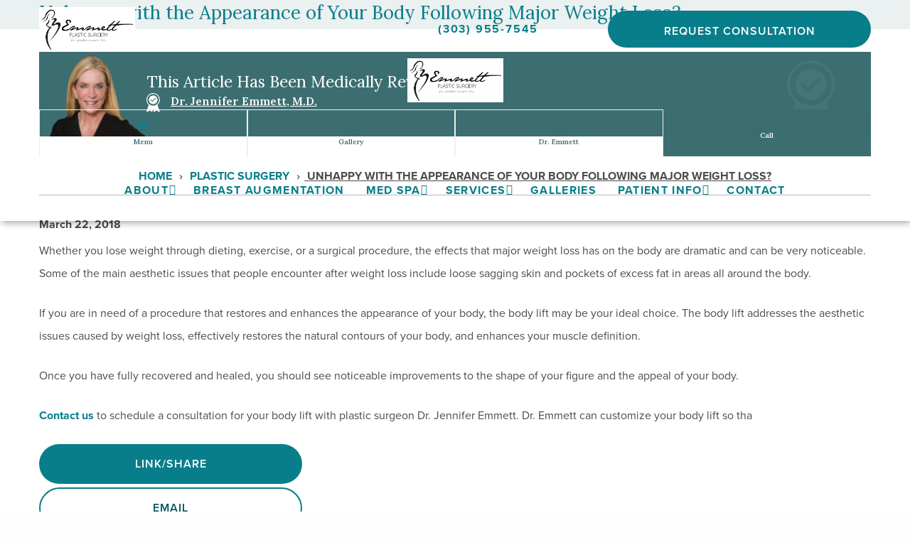

--- FILE ---
content_type: text/html; charset=UTF-8
request_url: https://www.denverfaceandbody.com/blog/unhappy-with-the-appearance-of-your-body-following-major-weight-loss/
body_size: 47232
content:

<!doctype html>

  <html class="no-js" dir="ltr" lang="en-US" prefix="og: https://ogp.me/ns#">

	<head>
		<meta charset="utf-8">
		
		<!-- Force IE to use the latest rendering engine available -->
		<meta http-equiv="X-UA-Compatible" content="IE=edge">

		<!-- Mobile Meta -->
		<meta name="viewport" content="width=device-width, initial-scale=1.0">
		<meta class="foundation-mq">
		
		<!-- If Site Icon isn't set in customizer -->
		
		<link rel="pingback" href="">		
		

		
		<title>Unhappy with the Appearance of Your Body Following Major Weight Loss? | Emmett Plastic Surgery</title>
<link rel='preload' href='https://www.denverfaceandbody.com/wp-content/uploads/2024/01/medically-reviewed-by-faded-badge-1.png' as='image' imagesrcset='' imagesizes=''/>
<link rel='preload' href='https://www.denverfaceandbody.com/wp-content/uploads/2024/01/medically-reviewed-by-widget-image-1.png' as='image' imagesrcset='' imagesizes=''/>
<link rel='preload' href='https://www.denverfaceandbody.com/wp-content/uploads/2024/01/medically-reviewed-by-small-badge-1.png' as='image' imagesrcset='' imagesizes=''/>
<link rel='preload' href='https://www.denverfaceandbody.com/wp-content/cache/flying-press/0QIvMX1D_JOuMwr7I_FMl_E.woff2' as='font' type='font/woff2' fetchpriority='high' crossorigin='anonymous'>
<style id="flying-press-css">:host,:root{--fa-font-solid:normal 900 1em/1 "Font Awesome 6 Free";--fa-font-regular:normal 400 1em/1 "Font Awesome 6 Free";--fa-font-light:normal 300 1em/1 "Font Awesome 6 Pro";--fa-font-thin:normal 100 1em/1 "Font Awesome 6 Pro";--fa-font-duotone:normal 900 1em/1 "Font Awesome 6 Duotone";--fa-font-duotone-regular:normal 400 1em/1 "Font Awesome 6 Duotone";--fa-font-duotone-light:normal 300 1em/1 "Font Awesome 6 Duotone";--fa-font-duotone-thin:normal 100 1em/1 "Font Awesome 6 Duotone";--fa-font-brands:normal 400 1em/1 "Font Awesome 6 Brands";--fa-font-sharp-solid:normal 900 1em/1 "Font Awesome 6 Sharp";--fa-font-sharp-regular:normal 400 1em/1 "Font Awesome 6 Sharp";--fa-font-sharp-light:normal 300 1em/1 "Font Awesome 6 Sharp";--fa-font-sharp-thin:normal 100 1em/1 "Font Awesome 6 Sharp";--fa-font-sharp-duotone-solid:normal 900 1em/1 "Font Awesome 6 Sharp Duotone";--fa-font-sharp-duotone-regular:normal 400 1em/1 "Font Awesome 6 Sharp Duotone";--fa-font-sharp-duotone-light:normal 300 1em/1 "Font Awesome 6 Sharp Duotone";--fa-font-sharp-duotone-thin:normal 100 1em/1 "Font Awesome 6 Sharp Duotone"}@keyframes fa-beat{0%,90%{transform:scale(1)}45%{transform:scale(var(--fa-beat-scale,1.25))}}@keyframes fa-bounce{0%{transform:scale(1)translateY(0)}10%{transform:scale(var(--fa-bounce-start-scale-x,1.1),var(--fa-bounce-start-scale-y,.9))translateY(0)}30%{transform:scale(var(--fa-bounce-jump-scale-x,.9),var(--fa-bounce-jump-scale-y,1.1))translateY(var(--fa-bounce-height,-.5em))}50%{transform:scale(var(--fa-bounce-land-scale-x,1.05),var(--fa-bounce-land-scale-y,.95))translateY(0)}57%{transform:scale(1)translateY(var(--fa-bounce-rebound,-.125em))}64%{transform:scale(1)translateY(0)}to{transform:scale(1)translateY(0)}}@keyframes fa-fade{50%{opacity:var(--fa-fade-opacity,.4)}}@keyframes fa-beat-fade{0%,to{opacity:var(--fa-beat-fade-opacity,.4);transform:scale(1)}50%{opacity:1;transform:scale(var(--fa-beat-fade-scale,1.125))}}@keyframes fa-flip{50%{transform:rotate3d(var(--fa-flip-x,0),var(--fa-flip-y,1),var(--fa-flip-z,0),var(--fa-flip-angle,-180deg))}}@keyframes fa-shake{0%{transform:rotate(-15deg)}4%{transform:rotate(15deg)}8%,24%{transform:rotate(-18deg)}12%,28%{transform:rotate(18deg)}16%{transform:rotate(-22deg)}20%{transform:rotate(22deg)}32%{transform:rotate(-12deg)}36%{transform:rotate(12deg)}40%,to{transform:rotate(0)}}@keyframes fa-spin{0%{transform:rotate(0)}to{transform:rotate(1turn)}}@font-face{font-display:swap;font-family:poppins-reg;src:url(https://www.denverfaceandbody.com/wp-content/plugins/BRAG-book-gallery-v2/assets/fonts/Poppins-Regular.ttf);font-weight:400;font-style:normal}@font-face{font-display:swap;font-family:poppins-light;src:url(https://www.denverfaceandbody.com/wp-content/plugins/BRAG-book-gallery-v2/assets/fonts/Poppins-Light.ttf);font-weight:300;font-style:normal}@font-face{font-display:swap;font-family:poppins-med;src:url(https://www.denverfaceandbody.com/wp-content/plugins/BRAG-book-gallery-v2/assets/fonts/Poppins-Medium.ttf);font-weight:500;font-style:normal}@font-face{font-display:swap;font-family:poppins-bold;src:url(https://www.denverfaceandbody.com/wp-content/plugins/BRAG-book-gallery-v2/assets/fonts/Poppins-Bold.ttf);font-weight:700;font-style:normal}@font-face{font-display:swap;font-family:poppins-semi;src:url(https://www.denverfaceandbody.com/wp-content/plugins/BRAG-book-gallery-v2/assets/fonts/Poppins-SemiBold.ttf);font-weight:700;font-style:normal}@font-face{font-display:swap;font-family:Cormorant Garamond;src:url(https://www.denverfaceandbody.com/wp-content/plugins/BRAG-book-gallery-v2/assets/fonts/CormorantGaramond-Light.woff2);font-weight:300;font-style:normal}@font-face{font-display:swap;font-family:Cormorant Garamond;src:url(https://www.denverfaceandbody.com/wp-content/plugins/BRAG-book-gallery-v2/assets/fonts/CormorantGaramond-Regular.woff2);font-weight:400;font-style:normal}@font-face{font-display:swap;font-family:Cormorant Garamond;src:url(https://www.denverfaceandbody.com/wp-content/plugins/BRAG-book-gallery-v2/assets/fonts/CormorantGaramond-Medium.woff2);font-weight:500;font-style:normal}@font-face{font-display:swap;font-family:Cormorant Garamond;src:url(https://www.denverfaceandbody.com/wp-content/plugins/BRAG-book-gallery-v2/assets/fonts/CormorantGaramond-SemiBold.woff2);font-weight:600;font-style:normal}@font-face{font-display:swap;font-family:Cormorant Garamond;src:url(https://www.denverfaceandbody.com/wp-content/plugins/BRAG-book-gallery-v2/assets/fonts/CormorantGaramond-Bold.woff2);font-weight:400;font-style:normal}@font-face{font-display:swap;font-family:Manrope;src:url(https://www.denverfaceandbody.com/wp-content/plugins/BRAG-book-gallery-v2/assets/fonts/Manrope-Light.woff2);font-weight:300;font-style:normal}@font-face{font-display:swap;font-family:Manrope;src:url(https://www.denverfaceandbody.com/wp-content/plugins/BRAG-book-gallery-v2/assets/fonts/Manrope-Regular.woff2);font-weight:400;font-style:normal}@font-face{font-display:swap;font-family:Manrope;src:url(https://www.denverfaceandbody.com/wp-content/plugins/BRAG-book-gallery-v2/assets/fonts/Manrope-Medium.woff2);font-weight:500;font-style:normal}@font-face{font-display:swap;font-family:Manrope;src:url(https://www.denverfaceandbody.com/wp-content/plugins/BRAG-book-gallery-v2/assets/fonts/Manrope-SemiBold.woff2);font-weight:600;font-style:normal}@font-face{font-display:swap;font-family:Manrope;src:url(https://www.denverfaceandbody.com/wp-content/plugins/BRAG-book-gallery-v2/assets/fonts/Manrope-Bold.woff2);font-weight:700;font-style:normal}html{scroll-behavior:smooth}body{margin:0;padding:0}.bbrag_modal{z-index:999;background-color:#000c;width:100%;height:100%;display:none;position:fixed;top:0;left:0;overflow:auto}.bbrag_modal_content{object-fit:contain;display:block;width:100%!important;height:100%!important}.bbrag_close{color:#fff;cursor:pointer;font-size:40px;font-weight:700;position:absolute;top:15px;right:35px}.bbrag_prev,.bbrag_next{cursor:pointer;color:#fff;user-select:none;border-radius:0 3px 3px 0;width:auto;padding:16px;font-size:24px;font-weight:700;position:absolute;top:50%}.bbrag_prev{border-radius:3px 0 0 3px;left:0}.bbrag_next{border-radius:3px 0 0 3px;right:0}.popup-overlay{backdrop-filter:blur(5px);visibility:hidden;opacity:0;z-index:999;background:#000000f0;justify-content:center;align-items:center;width:100%;height:100%;transition:opacity .3s,visibility .3s;display:none;position:fixed;top:0;left:0}.popup h3 span{text-transform:uppercase}.popup h3{margin-bottom:20px;font-size:28px}.popup p{margin-bottom:15px;font-size:18px}.popup{text-align:center;background:#fff;width:70%;padding:20px}.popup-btn{justify-content:center;align-items:center;gap:20px;display:flex}.popup button{color:#fff;cursor:pointer;text-transform:uppercase;background:#363636;border:none;width:200px;margin-top:10px;padding:5px 10px}@media (width<=768px){.popup{width:90%}.popup-btn{flex-direction:column;gap:0}}@keyframes ct-encoded-form-loader-spin{0%{transform:rotate(0)}to{transform:rotate(360deg)}}@keyframes apbct_dog{0%,to,75%{color:#fff0;text-shadow:0 0 2px #aaa;scale:1}25%{color:unset;text-shadow:unset;scale:2}}.animated{animation-duration:1s;animation-fill-mode:both}@-webkit-keyframes rubberBand{0%{transform:scaleX(1)}30%{transform:scale(1.25,.75)}40%{transform:scale(.75,1.25)}50%{transform:scale(1.15,.85)}65%{transform:scale(.95,1.05)}75%{transform:scale(1.05,.95)}to{transform:scaleX(1)}}@keyframes rubberBand{0%{transform:scaleX(1)}30%{transform:scale(1.25,.75)}40%{transform:scale(.75,1.25)}50%{transform:scale(1.15,.85)}65%{transform:scale(.95,1.05)}75%{transform:scale(1.05,.95)}to{transform:scaleX(1)}}@-webkit-keyframes headShake{0%{transform:translate(0)}50%{transform:translate(0)}}@keyframes headShake{0%{transform:translate(0)}50%{transform:translate(0)}}@-webkit-keyframes swing{20%{transform:rotate(15deg)}40%{transform:rotate(-10deg)}60%{transform:rotate(5deg)}80%{transform:rotate(-5deg)}to{transform:rotate(0)}}@keyframes swing{20%{transform:rotate(15deg)}40%{transform:rotate(-10deg)}60%{transform:rotate(5deg)}80%{transform:rotate(-5deg)}to{transform:rotate(0)}}@-webkit-keyframes jello{0%,11.1%,to{transform:none}}@keyframes jello{0%,11.1%,to{transform:none}}.fadeIn{animation-name:fadeIn}@-webkit-keyframes fadeInDownBig{0%{opacity:0;transform:translateY(-2000px)}to{opacity:1;transform:none}}@keyframes fadeInDownBig{0%{opacity:0;transform:translateY(-2000px)}to{opacity:1;transform:none}}@-webkit-keyframes fadeInLeftBig{0%{opacity:0;transform:translate(-2000px)}to{opacity:1;transform:none}}@keyframes fadeInLeftBig{0%{opacity:0;transform:translate(-2000px)}to{opacity:1;transform:none}}@-webkit-keyframes fadeInRightBig{0%{opacity:0;transform:translate(2000px)}to{opacity:1;transform:none}}@keyframes fadeInRightBig{0%{opacity:0;transform:translate(2000px)}to{opacity:1;transform:none}}@-webkit-keyframes fadeInUpBig{0%{opacity:0;transform:translateY(2000px)}to{opacity:1;transform:none}}@keyframes fadeInUpBig{0%{opacity:0;transform:translateY(2000px)}to{opacity:1;transform:none}}@-webkit-keyframes fadeOutDownBig{0%{opacity:1}to{opacity:0;transform:translateY(2000px)}}@keyframes fadeOutDownBig{0%{opacity:1}to{opacity:0;transform:translateY(2000px)}}@-webkit-keyframes fadeOutLeftBig{0%{opacity:1}to{opacity:0;transform:translate(-2000px)}}@keyframes fadeOutLeftBig{0%{opacity:1}to{opacity:0;transform:translate(-2000px)}}@-webkit-keyframes fadeOutRightBig{0%{opacity:1}to{opacity:0;transform:translate(2000px)}}@keyframes fadeOutRightBig{0%{opacity:1}to{opacity:0;transform:translate(2000px)}}@-webkit-keyframes fadeOutUpBig{0%{opacity:1}to{opacity:0;transform:translateY(-2000px)}}@keyframes fadeOutUpBig{0%{opacity:1}to{opacity:0;transform:translateY(-2000px)}}@-webkit-keyframes flip{0%{animation-timing-function:ease-out;transform:perspective(400px)rotateY(-1turn)}40%{animation-timing-function:ease-out;transform:perspective(400px)translateZ(150px)rotateY(-190deg)}50%{animation-timing-function:ease-in;transform:perspective(400px)translateZ(150px)rotateY(-170deg)}80%{animation-timing-function:ease-in;transform:perspective(400px)scale3d(.95,.95,.95)}to{animation-timing-function:ease-in;transform:perspective(400px)}}@keyframes flip{0%{animation-timing-function:ease-out;transform:perspective(400px)rotateY(-1turn)}40%{animation-timing-function:ease-out;transform:perspective(400px)translateZ(150px)rotateY(-190deg)}50%{animation-timing-function:ease-in;transform:perspective(400px)translateZ(150px)rotateY(-170deg)}80%{animation-timing-function:ease-in;transform:perspective(400px)scale3d(.95,.95,.95)}to{animation-timing-function:ease-in;transform:perspective(400px)}}@-webkit-keyframes flipInX{0%{opacity:0;animation-timing-function:ease-in;transform:perspective(400px)rotateX(90deg)}40%{animation-timing-function:ease-in;transform:perspective(400px)rotateX(-20deg)}60%{opacity:1;transform:perspective(400px)rotateX(10deg)}80%{transform:perspective(400px)rotateX(-5deg)}to{transform:perspective(400px)}}@keyframes flipInX{0%{opacity:0;animation-timing-function:ease-in;transform:perspective(400px)rotateX(90deg)}40%{animation-timing-function:ease-in;transform:perspective(400px)rotateX(-20deg)}60%{opacity:1;transform:perspective(400px)rotateX(10deg)}80%{transform:perspective(400px)rotateX(-5deg)}to{transform:perspective(400px)}}@-webkit-keyframes flipInY{0%{opacity:0;animation-timing-function:ease-in;transform:perspective(400px)rotateY(90deg)}40%{animation-timing-function:ease-in;transform:perspective(400px)rotateY(-20deg)}60%{opacity:1;transform:perspective(400px)rotateY(10deg)}80%{transform:perspective(400px)rotateY(-5deg)}to{transform:perspective(400px)}}@keyframes flipInY{0%{opacity:0;animation-timing-function:ease-in;transform:perspective(400px)rotateY(90deg)}40%{animation-timing-function:ease-in;transform:perspective(400px)rotateY(-20deg)}60%{opacity:1;transform:perspective(400px)rotateY(10deg)}80%{transform:perspective(400px)rotateY(-5deg)}to{transform:perspective(400px)}}@-webkit-keyframes flipOutX{0%{transform:perspective(400px)}30%{opacity:1;transform:perspective(400px)rotateX(-20deg)}to{opacity:0;transform:perspective(400px)rotateX(90deg)}}@keyframes flipOutX{0%{transform:perspective(400px)}30%{opacity:1;transform:perspective(400px)rotateX(-20deg)}to{opacity:0;transform:perspective(400px)rotateX(90deg)}}@-webkit-keyframes flipOutY{0%{transform:perspective(400px)}30%{opacity:1;transform:perspective(400px)rotateY(-15deg)}to{opacity:0;transform:perspective(400px)rotateY(90deg)}}@keyframes flipOutY{0%{transform:perspective(400px)}30%{opacity:1;transform:perspective(400px)rotateY(-15deg)}to{opacity:0;transform:perspective(400px)rotateY(90deg)}}@-webkit-keyframes lightSpeedIn{0%{opacity:0;transform:translate(100%)skew(-30deg)}60%{opacity:1;transform:skew(20deg)}80%{opacity:1;transform:skew(-5deg)}to{opacity:1;transform:none}}@keyframes lightSpeedIn{0%{opacity:0;transform:translate(100%)skew(-30deg)}60%{opacity:1;transform:skew(20deg)}80%{opacity:1;transform:skew(-5deg)}to{opacity:1;transform:none}}@-webkit-keyframes lightSpeedOut{0%{opacity:1}to{opacity:0;transform:translate(100%)skew(30deg)}}@keyframes lightSpeedOut{0%{opacity:1}to{opacity:0;transform:translate(100%)skew(30deg)}}@-webkit-keyframes rotateIn{0%{transform-origin:50%;opacity:0;transform:rotate(-200deg)}to{transform-origin:50%;opacity:1;transform:none}}@keyframes rotateIn{0%{transform-origin:50%;opacity:0;transform:rotate(-200deg)}to{transform-origin:50%;opacity:1;transform:none}}@-webkit-keyframes rotateInDownLeft{0%{transform-origin:0 100%;opacity:0;transform:rotate(-45deg)}to{transform-origin:0 100%;opacity:1;transform:none}}@keyframes rotateInDownLeft{0%{transform-origin:0 100%;opacity:0;transform:rotate(-45deg)}to{transform-origin:0 100%;opacity:1;transform:none}}@-webkit-keyframes rotateInDownRight{0%{transform-origin:100% 100%;opacity:0;transform:rotate(45deg)}to{transform-origin:100% 100%;opacity:1;transform:none}}@keyframes rotateInDownRight{0%{transform-origin:100% 100%;opacity:0;transform:rotate(45deg)}to{transform-origin:100% 100%;opacity:1;transform:none}}@-webkit-keyframes rotateInUpLeft{0%{transform-origin:0 100%;opacity:0;transform:rotate(45deg)}to{transform-origin:0 100%;opacity:1;transform:none}}@keyframes rotateInUpLeft{0%{transform-origin:0 100%;opacity:0;transform:rotate(45deg)}to{transform-origin:0 100%;opacity:1;transform:none}}@-webkit-keyframes rotateInUpRight{0%{transform-origin:100% 100%;opacity:0;transform:rotate(-90deg)}to{transform-origin:100% 100%;opacity:1;transform:none}}@keyframes rotateInUpRight{0%{transform-origin:100% 100%;opacity:0;transform:rotate(-90deg)}to{transform-origin:100% 100%;opacity:1;transform:none}}@-webkit-keyframes rotateOut{0%{transform-origin:50%;opacity:1}to{transform-origin:50%;opacity:0;transform:rotate(200deg)}}@keyframes rotateOut{0%{transform-origin:50%;opacity:1}to{transform-origin:50%;opacity:0;transform:rotate(200deg)}}@-webkit-keyframes rotateOutDownLeft{0%{transform-origin:0 100%;opacity:1}to{transform-origin:0 100%;opacity:0;transform:rotate(45deg)}}@keyframes rotateOutDownLeft{0%{transform-origin:0 100%;opacity:1}to{transform-origin:0 100%;opacity:0;transform:rotate(45deg)}}@-webkit-keyframes rotateOutDownRight{0%{transform-origin:100% 100%;opacity:1}to{transform-origin:100% 100%;opacity:0;transform:rotate(-45deg)}}@keyframes rotateOutDownRight{0%{transform-origin:100% 100%;opacity:1}to{transform-origin:100% 100%;opacity:0;transform:rotate(-45deg)}}@-webkit-keyframes rotateOutUpLeft{0%{transform-origin:0 100%;opacity:1}to{transform-origin:0 100%;opacity:0;transform:rotate(-45deg)}}@keyframes rotateOutUpLeft{0%{transform-origin:0 100%;opacity:1}to{transform-origin:0 100%;opacity:0;transform:rotate(-45deg)}}@-webkit-keyframes rotateOutUpRight{0%{transform-origin:100% 100%;opacity:1}to{transform-origin:100% 100%;opacity:0;transform:rotate(90deg)}}@keyframes rotateOutUpRight{0%{transform-origin:100% 100%;opacity:1}to{transform-origin:100% 100%;opacity:0;transform:rotate(90deg)}}@-webkit-keyframes hinge{0%{transform-origin:0 0;animation-timing-function:ease-in-out}20%,60%{transform-origin:0 0;animation-timing-function:ease-in-out;transform:rotate(80deg)}40%,80%{transform-origin:0 0;opacity:1;animation-timing-function:ease-in-out;transform:rotate(60deg)}to{opacity:0;transform:translateY(700px)}}@keyframes hinge{0%{transform-origin:0 0;animation-timing-function:ease-in-out}20%,60%{transform-origin:0 0;animation-timing-function:ease-in-out;transform:rotate(80deg)}40%,80%{transform-origin:0 0;opacity:1;animation-timing-function:ease-in-out;transform:rotate(60deg)}to{opacity:0;transform:translateY(700px)}}@-webkit-keyframes rollIn{0%{opacity:0;transform:translate(-100%)rotate(-120deg)}to{opacity:1;transform:none}}@keyframes rollIn{0%{opacity:0;transform:translate(-100%)rotate(-120deg)}to{opacity:1;transform:none}}@-webkit-keyframes rollOut{0%{opacity:1}to{opacity:0;transform:translate(100%)rotate(120deg)}}@keyframes rollOut{0%{opacity:1}to{opacity:0;transform:translate(100%)rotate(120deg)}}@-webkit-keyframes slideInDown{0%{visibility:visible;transform:translateY(-100%)}to{transform:translateZ(0)}}@keyframes slideInDown{0%{visibility:visible;transform:translateY(-100%)}to{transform:translateZ(0)}}@-webkit-keyframes slideInLeft{0%{visibility:visible;transform:translate(-100%)}to{transform:translateZ(0)}}@keyframes slideInLeft{0%{visibility:visible;transform:translate(-100%)}to{transform:translateZ(0)}}@-webkit-keyframes slideInRight{0%{visibility:visible;transform:translate(100%)}to{transform:translateZ(0)}}@keyframes slideInRight{0%{visibility:visible;transform:translate(100%)}to{transform:translateZ(0)}}@-webkit-keyframes slideInUp{0%{visibility:visible;transform:translateY(100%)}to{transform:translateZ(0)}}@keyframes slideInUp{0%{visibility:visible;transform:translateY(100%)}to{transform:translateZ(0)}}@-webkit-keyframes slideOutDown{0%{transform:translateZ(0)}to{visibility:hidden;transform:translateY(100%)}}@keyframes slideOutDown{0%{transform:translateZ(0)}to{visibility:hidden;transform:translateY(100%)}}@-webkit-keyframes slideOutLeft{0%{transform:translateZ(0)}to{visibility:hidden;transform:translate(-100%)}}@keyframes slideOutLeft{0%{transform:translateZ(0)}to{visibility:hidden;transform:translate(-100%)}}@-webkit-keyframes slideOutRight{0%{transform:translateZ(0)}to{visibility:hidden;transform:translate(100%)}}@keyframes slideOutRight{0%{transform:translateZ(0)}to{visibility:hidden;transform:translate(100%)}}@-webkit-keyframes slideOutUp{0%{transform:translateZ(0)}to{visibility:hidden;transform:translateY(-100%)}}@keyframes slideOutUp{0%{transform:translateZ(0)}to{visibility:hidden;transform:translateY(-100%)}}.animate,.onHoverBounce,.onHoverExplode,.onHoverFlash,.onHoverHeartbeat,.onHoverPanic,.onHoverPullback,.onHoverPulsate,.onHoverPulse,.onHoverShake,.onHoverSpin,.onHoverStrobe,.onHoverTada,.onHoverWave,.onHoverWobble,.trigger{opacity:0;animation-duration:1s;animation-fill-mode:both}@-webkit-keyframes fadeIn{0%{opacity:0}to{opacity:1}}@keyframes fadeIn{0%{opacity:0}to{opacity:1}}.animate.fadeIn,.trigger.fadeIn{animation-name:fadeIn}@-webkit-keyframes fadeInUp{0%{opacity:0;transform:translateY(1000px)}to{opacity:1;transform:translateY(0)}}@keyframes fadeInUp{0%{opacity:0;transform:translateY(1000px)}to{opacity:1;transform:translateY(0)}}@-webkit-keyframes fadeInDown{0%{opacity:0;transform:translateY(-1000px)}to{opacity:1;transform:translateY(0)}}@keyframes fadeInDown{0%{opacity:0;transform:translateY(-1000px)}to{opacity:1;transform:translateY(0)}}@-webkit-keyframes fadeInLeft{0%{opacity:0;transform:translate(-1000px)}to{opacity:1;transform:translate(0)}}@keyframes fadeInLeft{0%{opacity:0;transform:translate(-1000px)}to{opacity:1;transform:translate(0)}}@-webkit-keyframes fadeInRight{0%{opacity:0;transform:translate(1000px)}to{opacity:1;transform:translate(0)}}@keyframes fadeInRight{0%{opacity:0;transform:translate(1000px)}to{opacity:1;transform:translate(0)}}@-webkit-keyframes fadeOut{0%{opacity:1}to{opacity:0}}@keyframes fadeOut{0%{opacity:1}to{opacity:0}}@-webkit-keyframes fadeOutUp{0%{opacity:1;transform:translateY(0)}to{opacity:0;transform:translateY(-1000px)}}@keyframes fadeOutUp{0%{opacity:1;transform:translateY(0)}to{opacity:0;transform:translateY(-1000px)}}@-webkit-keyframes fadeOutDown{0%{opacity:1;transform:translateY(0)}to{opacity:0;transform:translateY(1000px)}}@keyframes fadeOutDown{0%{opacity:1;transform:translateY(0)}to{opacity:0;transform:translateY(1000px)}}@-webkit-keyframes fadeOutLeft{0%{opacity:1;transform:translate(0)}to{opacity:0;transform:translate(-1000px)}}@keyframes fadeOutLeft{0%{opacity:1;transform:translate(0)}to{opacity:0;transform:translate(-1000px)}}@-webkit-keyframes fadeOutRight{0%{opacity:0;transform:translate(0)}to{opacity:1;transform:translate(1000px)}}@keyframes fadeOutRight{0%{opacity:0;transform:translate(0)}to{opacity:1;transform:translate(1000px)}}@-webkit-keyframes zoomIn{0%{opacity:0;transform:scale(0)}to{opacity:1;transform:scale(1)}}@keyframes zoomIn{0%{opacity:0;transform:scale(0)}to{opacity:1;transform:scale(1)}}@-webkit-keyframes zoomInUp{0%{opacity:0;transform:scale(0)translateY(1000px)}to{opacity:1;transform:scale(1)translateY(0)}}@keyframes zoomInUp{0%{opacity:0;transform:scale(0)translateY(1000px)}to{opacity:1;transform:scale(1)translateY(0)}}@-webkit-keyframes zoomInDown{0%{opacity:0;transform:scale(0)translateY(-1000px)}to{opacity:1;transform:scale(1)translateY(0)}}@keyframes zoomInDown{0%{opacity:0;transform:scale(0)translateY(-1000px)}to{opacity:1;transform:scale(1)translateY(0)}}@-webkit-keyframes zoomInLeft{0%{opacity:0;transform:scale(0)translate(-1000px)}to{opacity:1;transform:scale(1)translate(0)}}@keyframes zoomInLeft{0%{opacity:0;transform:scale(0)translate(-1000px)}to{opacity:1;transform:scale(1)translate(0)}}@-webkit-keyframes zoomInRight{0%{opacity:0;transform:scale(0)translate(1000px)}to{opacity:1;transform:scale(1)translate(0)}}@keyframes zoomInRight{0%{opacity:0;transform:scale(0)translate(1000px)}to{opacity:1;transform:scale(1)translate(0)}}@-webkit-keyframes zoomOut{0%{opacity:1;transform:scale(1)}to{opacity:0;transform:scale(0)}}@keyframes zoomOut{0%{opacity:1;transform:scale(1)}to{opacity:0;transform:scale(0)}}@-webkit-keyframes zoomOutUp{0%{opacity:1;transform:scale(1)translateY(0)}to{opacity:0;transform:scale(0)translateY(-1000px)}}@keyframes zoomOutUp{0%{opacity:1;transform:scale(1)translateY(0)}to{opacity:0;transform:scale(0)translateY(-1000px)}}@-webkit-keyframes zoomOutDown{0%{opacity:1;transform:scale(1)translateY(0)}to{opacity:0;transform:scale(0)translateY(1000px)}}@keyframes zoomOutDown{0%{opacity:1;transform:scale(1)translateY(0)}to{opacity:0;transform:scale(0)translateY(1000px)}}@-webkit-keyframes zoomOutLeft{0%{opacity:0;transform:scale(0)translate(0)}to{opacity:1;transform:scale(1)translate(-1000px)}}@keyframes zoomOutLeft{0%{opacity:0;transform:scale(0)translate(0)}to{opacity:1;transform:scale(1)translate(-1000px)}}@-webkit-keyframes zoomOutRight{0%{opacity:0;transform:scale(0)translate(0)}to{opacity:1;transform:scale(1)translate(1000px)}}@keyframes zoomOutRight{0%{opacity:0;transform:scale(0)translate(0)}to{opacity:1;transform:scale(1)translate(1000px)}}@-webkit-keyframes bounceIn{0%{opacity:0;transform:scale(0)}50%{opacity:1;transform:scale(1.1)}70%{opacity:1;transform:scale(.9)}to{opacity:1;transform:scale(1)}}@keyframes bounceIn{0%{opacity:0;transform:scale(0)}50%{opacity:1;transform:scale(1.1)}70%{opacity:1;transform:scale(.9)}to{opacity:1;transform:scale(1)}}@-webkit-keyframes bounceInUp{0%{opacity:0;transform:scale(0)translateY(1000px)}60%{opacity:1;transform:scale(1.1)translateY(-40px)}80%{opacity:1;transform:scale(.9)translateY(20px)}to{opacity:1;transform:scale(1)translateY(0)}}@keyframes bounceInUp{0%{opacity:0;transform:scale(0)translateY(1000px)}60%{opacity:1;transform:scale(1.1)translateY(-40px)}80%{opacity:1;transform:scale(.9)translateY(20px)}to{opacity:1;transform:scale(1)translateY(0)}}@-webkit-keyframes bounceInDown{0%{opacity:0;transform:scale(0)translateY(-1000px)}60%{opacity:1;transform:scale(1.1)translateY(40px)}80%{opacity:1;transform:scale(.9)translateY(-20px)}to{opacity:1;transform:scale(1)translateY(0)}}@keyframes bounceInDown{0%{opacity:0;transform:scale(0)translateY(-1000px)}60%{opacity:1;transform:scale(1.1)translateY(40px)}80%{opacity:1;transform:scale(.9)translateY(-20px)}to{opacity:1;transform:scale(1)translateY(0)}}@-webkit-keyframes bounceInLeft{0%{opacity:0;transform:scale(0)translate(-1000px)}60%{opacity:1;transform:scale(1.1)translate(40px)}80%{opacity:1;transform:scale(.9)translate(-20px)}to{opacity:1;transform:scale(1)translate(0)}}@keyframes bounceInLeft{0%{opacity:0;transform:scale(0)translate(-1000px)}60%{opacity:1;transform:scale(1.1)translate(40px)}80%{opacity:1;transform:scale(.9)translate(-20px)}to{opacity:1;transform:scale(1)translate(0)}}@-webkit-keyframes bounceInRight{0%{opacity:0;transform:scale(0)translate(1000px)}60%{opacity:1;transform:scale(1.1)translate(-40px)}80%{opacity:1;transform:scale(.9)translate(20px)}to{opacity:1;transform:scale(1)translate(0)}}@keyframes bounceInRight{0%{opacity:0;transform:scale(0)translate(1000px)}60%{opacity:1;transform:scale(1.1)translate(-40px)}80%{opacity:1;transform:scale(.9)translate(20px)}to{opacity:1;transform:scale(1)translate(0)}}@-webkit-keyframes bounceOut{0%{opacity:1;transform:scale(1)}30%{opacity:1;transform:scale(1.1)}50%{opacity:0;transform:scale(.9)}to{opacity:0;transform:scale(0)}}@keyframes bounceOut{0%{opacity:1;transform:scale(1)}30%{opacity:1;transform:scale(1.1)}50%{opacity:0;transform:scale(.9)}to{opacity:0;transform:scale(0)}}@-webkit-keyframes bounceOutUp{0%{opacity:1;transform:translateY(0)}20%{opacity:1;transform:translateY(40px)}to{opacity:0;transform:translateY(-1000px)}}@keyframes bounceOutUp{0%{opacity:1;transform:translateY(0)}20%{opacity:1;transform:translateY(40px)}to{opacity:0;transform:translateY(-1000px)}}@-webkit-keyframes bounceOutDown{0%{opacity:1;transform:translateY(0)}20%{opacity:1;transform:translateY(-40px)}to{opacity:0;transform:translateY(1000px)}}@keyframes bounceOutDown{0%{opacity:1;transform:translateY(0)}20%{opacity:1;transform:translateY(-40px)}to{opacity:0;transform:translateY(1000px)}}@-webkit-keyframes bounceOutLeft{0%{opacity:1;transform:translate(0)}20%{opacity:1;transform:translate(40px)}to{opacity:0;transform:translate(-1000px)}}@keyframes bounceOutLeft{0%{opacity:1;transform:translate(0)}20%{opacity:1;transform:translate(40px)}to{opacity:0;transform:translate(-1000px)}}@-webkit-keyframes bounceOutRight{0%{opacity:1;transform:translate(0)}20%{opacity:1;transform:translate(-40px)}to{opacity:0;transform:translate(1000px)}}@keyframes bounceOutRight{0%{opacity:1;transform:translate(0)}20%{opacity:1;transform:translate(-40px)}to{opacity:0;transform:translate(1000px)}}@-webkit-keyframes spinLeft{0%{transform-origin:50%;opacity:0;transform:rotate(-380deg)}to{transform-origin:50%;opacity:1;transform:rotate(0)}}@keyframes spinLeft{0%{transform-origin:50%;opacity:0;transform:rotate(-380deg)}to{transform-origin:50%;opacity:1;transform:rotate(0)}}@-webkit-keyframes spinRight{0%{transform-origin:50%;opacity:0;transform:rotate(1turn)}to{transform-origin:50%;opacity:1;transform:rotate(0)}}@keyframes spinRight{0%{transform-origin:50%;opacity:0;transform:rotate(1turn)}to{transform-origin:50%;opacity:1;transform:rotate(0)}}@-webkit-keyframes flash{0%,50%,to{opacity:1}25%,75%{opacity:0}}@keyframes flash{0%,50%,to{opacity:1}25%,75%{opacity:0}}@-webkit-keyframes strobe{0%,20%,40%,60%,80%,to{opacity:1}10%,30%,50%,70%,90%{opacity:0}}@keyframes strobe{0%,20%,40%,60%,80%,to{opacity:1}10%,30%,50%,70%,90%{opacity:0}}@-webkit-keyframes shake{0%,to{transform:translate(0)}10%,30%,50%,70%,90%{transform:translate(-10px)}20%,40%,60%,80%{transform:translate(10px)}}@keyframes shake{0%,to{transform:translate(0)}10%,30%,50%,70%,90%{transform:translate(-10px)}20%,40%,60%,80%{transform:translate(10px)}}@-webkit-keyframes bounce{0%,20%,50%,80%,to{transform:translateY(0)}40%{transform:translateY(-30px)}60%{transform:translateY(-15px)}}@keyframes bounce{0%,20%,50%,80%,to{transform:translateY(0)}40%{transform:translateY(-30px)}60%{transform:translateY(-15px)}}@-webkit-keyframes tada{0%,to{transform:scale(1)rotate(0)}10%,20%{transform:scale(.9)rotate(-3deg)}30%,50%,70%,90%{transform:scale(1.1)rotate(3deg)}40%,60%,80%{transform:scale(1.1)rotate(-3deg)}}@keyframes tada{0%,to{transform:scale(1)rotate(0)}10%,20%{transform:scale(.9)rotate(-3deg)}30%,50%,70%,90%{transform:scale(1.1)rotate(3deg)}40%,60%,80%{transform:scale(1.1)rotate(-3deg)}}@-webkit-keyframes wave{20%{transform:rotate(15deg)}40%{transform:rotate(-10deg)}60%{transform:rotate(5deg)}80%{transform:rotate(-5deg)}to{transform:rotate(0)}}@keyframes wave{20%{transform:rotate(15deg)}40%{transform:rotate(-10deg)}60%{transform:rotate(5deg)}80%{transform:rotate(-5deg)}to{transform:rotate(0)}}@-webkit-keyframes spin{0%{transform:rotate(0)}to{transform:rotate(1turn)}}@keyframes spin{0%{transform:rotate(0)}to{transform:rotate(1turn)}}@-webkit-keyframes pullback{0%{transform:rotate(0)}20%,30%{transform:rotate(-45deg)}to{transform:rotate(1turn)}}@keyframes pullback{0%{transform:rotate(0)}20%,30%{transform:rotate(-45deg)}to{transform:rotate(1turn)}}@-webkit-keyframes wobble{0%{transform:translate(0)}15%{transform:translate(-25px)rotate(-5deg)}30%{transform:translate(20px)rotate(3deg)}45%{transform:translate(-15px)rotate(-3deg)}60%{transform:translate(10px)rotate(2deg)}75%{transform:translate(-5px)rotate(-1deg)}to{transform:translate(0)}}@keyframes wobble{0%{transform:translate(0)}15%{transform:translate(-25px)rotate(-5deg)}30%{transform:translate(20px)rotate(3deg)}45%{transform:translate(-15px)rotate(-3deg)}60%{transform:translate(10px)rotate(2deg)}75%{transform:translate(-5px)rotate(-1deg)}to{transform:translate(0)}}@-webkit-keyframes pulse{0%,to{transform:scale(1)}50%{transform:scale(1.1)}}@keyframes pulse{0%,to{transform:scale(1)}50%{transform:scale(1.1)}}@-webkit-keyframes pulsate{0%,50%,to{transform:scale(1)}25%,75%{transform:scale(1.1)}}@keyframes pulsate{0%,50%,to{transform:scale(1)}25%,75%{transform:scale(1.1)}}@-webkit-keyframes heartbeat{0%,30%,50%,60%,80%{transform:scale(1)}40%,70%{transform:scale(1.1)}}@keyframes heartbeat{0%,30%,50%,60%,80%{transform:scale(1)}40%,70%{transform:scale(1.1)}}@-webkit-keyframes panic{0%,to{transform:scale(1)rotate(0)}10%,60%{transform:scale(1.1)rotate(-3deg)}20%,40%{transform:scale(1)rotate(-3deg)}30%{transform:scale(1.1)rotate(3deg)}50%,70%,90%{transform:scale(1)rotate(3deg)}80%{transform:scale(1.1)rotate(-3deg)}}@keyframes panic{0%,to{transform:scale(1)rotate(0)}10%,60%{transform:scale(1.1)rotate(-3deg)}20%,40%{transform:scale(1)rotate(-3deg)}30%{transform:scale(1.1)rotate(3deg)}50%,70%,90%{transform:scale(1)rotate(3deg)}80%{transform:scale(1.1)rotate(-3deg)}}@-webkit-keyframes explode{0%{transform:scale(1)}20%{transform:scale(.3)rotate(-3deg)}60%{transform:scale(.3)rotate(-5deg)}30%{transform:scale(.4)rotate(8deg)}40%{transform:scale(.3)rotate(-11deg)}50%{transform:scale(.4)rotate(14deg)}70%{transform:scale(.2)rotate(17deg)}80%{opacity:1;transform:scale(.2)rotate(-20deg)}to{opacity:0;transform:scale(10)rotate(1turn)}}@keyframes explode{0%{opacity:1;transform:scale(1)}20%{transform:scale(.3)rotate(-3deg)}60%{transform:scale(.3)rotate(-5deg)}30%{transform:scale(.4)rotate(8deg)}40%{transform:scale(.3)rotate(-11deg)}50%{transform:scale(.4)rotate(14deg)}70%{transform:scale(.2)rotate(17deg)}80%{opacity:1;transform:scale(.2)rotate(-20deg)}to{opacity:0;transform:scale(10)rotate(1turn)}}@-webkit-keyframes curtainIn{0%{max-height:0;margin-top:0;margin-bottom:0}to{max-height:100px}}@keyframes curtainIn{0%{max-height:0;margin-top:0;margin-bottom:0}to{max-height:100px}}@-webkit-keyframes curtainOut{0%{opacity:1;height:30px;max-height:30px}to{opacity:0;height:0;max-height:0}}@keyframes curtainOut{0%{opacity:1;height:30px;max-height:30px}to{opacity:0;height:0;max-height:0}}.hamburger--squeeze .hamburger-inner{transition-duration:75ms;transition-timing-function:cubic-bezier(.55,.055,.675,.19)}.hamburger--squeeze .hamburger-inner:before{transition:top 75ms .12s,opacity 75ms}.hamburger--squeeze .hamburger-inner:after{transition:bottom 75ms .12s,transform 75ms cubic-bezier(.55,.055,.675,.19)}.hamburger{cursor:pointer;font:inherit;color:inherit;text-transform:none;background-color:#fff0;border:0;margin:0;padding:15px;transition-property:opacity,filter;transition-duration:.15s;transition-timing-function:linear;display:inline-block;overflow:visible}.hamburger.is-active:hover,.hamburger:hover{opacity:.7}.hamburger-box{width:40px;height:24px;display:inline-block;position:relative}.hamburger-inner{margin-top:-2px;display:block;top:50%}.hamburger-inner,.hamburger-inner:after,.hamburger-inner:before{background-color:#000;border-radius:4px;width:40px;height:4px;transition-property:transform;transition-duration:.15s;transition-timing-function:ease;position:absolute}.hamburger-inner:after,.hamburger-inner:before{content:"";display:block}.hamburger-inner:before{top:-10px}.hamburger-inner:after{bottom:-10px}@keyframes a{to{transform:rotate(1turn)}}@font-face{font-display:swap;font-family:swiper-icons;src:url("data:application/font-woff;charset=utf-8;base64, [base64]//wADZ2x5ZgAAAywAAADMAAAD2MHtryVoZWFkAAABbAAAADAAAAA2E2+eoWhoZWEAAAGcAAAAHwAAACQC9gDzaG10eAAAAigAAAAZAAAArgJkABFsb2NhAAAC0AAAAFoAAABaFQAUGG1heHAAAAG8AAAAHwAAACAAcABAbmFtZQAAA/gAAAE5AAACXvFdBwlwb3N0AAAFNAAAAGIAAACE5s74hXjaY2BkYGAAYpf5Hu/j+W2+MnAzMYDAzaX6QjD6/4//Bxj5GA8AuRwMYGkAPywL13jaY2BkYGA88P8Agx4j+/8fQDYfA1AEBWgDAIB2BOoAeNpjYGRgYNBh4GdgYgABEMnIABJzYNADCQAACWgAsQB42mNgYfzCOIGBlYGB0YcxjYGBwR1Kf2WQZGhhYGBiYGVmgAFGBiQQkOaawtDAoMBQxXjg/wEGPcYDDA4wNUA2CCgwsAAAO4EL6gAAeNpj2M0gyAACqxgGNWBkZ2D4/wMA+xkDdgAAAHjaY2BgYGaAYBkGRgYQiAHyGMF8FgYHIM3DwMHABGQrMOgyWDLEM1T9/w8UBfEMgLzE////P/5//f/V/xv+r4eaAAeMbAxwIUYmIMHEgKYAYjUcsDAwsLKxc3BycfPw8jEQA/[base64]/uznmfPFBNODM2K7MTQ45YEAZqGP81AmGGcF3iPqOop0r1SPTaTbVkfUe4HXj97wYE+yNwWYxwWu4v1ugWHgo3S1XdZEVqWM7ET0cfnLGxWfkgR42o2PvWrDMBSFj/IHLaF0zKjRgdiVMwScNRAoWUoH78Y2icB/yIY09An6AH2Bdu/UB+yxopYshQiEvnvu0dURgDt8QeC8PDw7Fpji3fEA4z/PEJ6YOB5hKh4dj3EvXhxPqH/SKUY3rJ7srZ4FZnh1PMAtPhwP6fl2PMJMPDgeQ4rY8YT6Gzao0eAEA409DuggmTnFnOcSCiEiLMgxCiTI6Cq5DZUd3Qmp10vO0LaLTd2cjN4fOumlc7lUYbSQcZFkutRG7g6JKZKy0RmdLY680CDnEJ+UMkpFFe1RN7nxdVpXrC4aTtnaurOnYercZg2YVmLN/d/gczfEimrE/fs/bOuq29Zmn8tloORaXgZgGa78yO9/cnXm2BpaGvq25Dv9S4E9+5SIc9PqupJKhYFSSl47+Qcr1mYNAAAAeNptw0cKwkAAAMDZJA8Q7OUJvkLsPfZ6zFVERPy8qHh2YER+3i/BP83vIBLLySsoKimrqKqpa2hp6+jq6RsYGhmbmJqZSy0sraxtbO3sHRydnEMU4uR6yx7JJXveP7WrDycAAAAAAAH//wACeNpjYGRgYOABYhkgZgJCZgZNBkYGLQZtIJsFLMYAAAw3ALgAeNolizEKgDAQBCchRbC2sFER0YD6qVQiBCv/H9ezGI6Z5XBAw8CBK/m5iQQVauVbXLnOrMZv2oLdKFa8Pjuru2hJzGabmOSLzNMzvutpB3N42mNgZGBg4GKQYzBhYMxJLMlj4GBgAYow/P/PAJJhLM6sSoWKfWCAAwDAjgbRAAB42mNgYGBkAIIbCZo5IPrmUn0hGA0AO8EFTQAA")format("woff");font-weight:400;font-style:normal}:root{--swiper-theme-color:#007aff;--swiper-navigation-size:44px}@-webkit-keyframes swiper-preloader-spin{to{transform:rotate(1turn)}}@keyframes swiper-preloader-spin{to{transform:rotate(1turn)}}html{text-size-adjust:100%;line-height:1.15}h1{margin:.67em 0;font-size:2em}hr{box-sizing:content-box;overflow:visible}a{background-color:#fff0}img{border-style:none}button,input,optgroup,select,textarea{margin:0;font-size:100%;line-height:1.15}button,input{overflow:visible}button,select{text-transform:none}[type=button],[type=reset],[type=submit],button{appearance:button}textarea{overflow:auto}[type=checkbox],[type=radio]{box-sizing:border-box;padding:0}[type=number]::-webkit-inner-spin-button,[type=number]::-webkit-outer-spin-button{height:auto}[type=search]{appearance:textfield;outline-offset:-2px}[type=search]::-webkit-search-decoration{appearance:none}::-webkit-file-upload-button{appearance:button;font:inherit}.foundation-mq{font-family:"small=0em&xsmall=23.4375em&smedium=26.3125em&medium=40.0625em&xmedium=48.0625em&large=64.0625em&xlarge=80.0625em&xxlarge=100.0625em&largest=113.75em"}html{box-sizing:border-box;font-size:100%}*,:after,:before{box-sizing:inherit}body{color:#0a0a0a;-webkit-font-smoothing:antialiased;background:#fefefe;margin:0;padding:0;font-family:sans-serif;font-weight:400;line-height:1.5}img{vertical-align:middle;max-width:100%;height:auto;display:inline-block}textarea{border-radius:0;height:auto;min-height:50px}button{appearance:none;cursor:auto;background:#fff0;border:0;border-radius:0;padding:0;line-height:1}[data-whatinput=mouse] button{outline:0}button,input,optgroup,select,textarea{font-family:inherit}.align-left{justify-content:flex-start}.align-center{justify-content:center}.align-left.vertical.menu>li>a{justify-content:flex-start}.align-right.vertical.menu>li>a{justify-content:flex-end}.align-center.vertical.menu>li>a{justify-content:center}.align-middle{align-items:center}.align-center-middle{place-content:center;align-items:center}.grid-container{max-width:75rem;margin-left:auto;margin-right:auto;padding-left:.9375rem;padding-right:.9375rem}@media print,screen and (width>=26.3125em){.grid-container{padding-left:1.09375rem;padding-right:1.09375rem}}@media print,screen and (width>=40.0625em){.grid-container{padding-left:1.5625rem;padding-right:1.5625rem}}@media print,screen and (width>=48.0625em){.grid-container{padding-left:1.5625rem;padding-right:1.5625rem}}@media print,screen and (width>=64.0625em){.grid-container{padding-left:.9375rem;padding-right:.9375rem}}.grid-x{flex-flow:wrap;display:flex}.cell{flex:none;width:100%;min-width:0;min-height:0}.cell.auto{flex:1}.cell.shrink{flex:none}.grid-x>.auto,.grid-x>.shrink{width:auto}.grid-x>.small-1,.grid-x>.small-2,.grid-x>.small-3,.grid-x>.small-4,.grid-x>.small-5,.grid-x>.small-6,.grid-x>.small-7,.grid-x>.small-8,.grid-x>.small-9,.grid-x>.small-10,.grid-x>.small-11,.grid-x>.small-12,.grid-x>.small-full,.grid-x>.small-shrink{flex-basis:auto}@media print,screen and (width>=40.0625em){.grid-x>.medium-1,.grid-x>.medium-2,.grid-x>.medium-3,.grid-x>.medium-4,.grid-x>.medium-5,.grid-x>.medium-6,.grid-x>.medium-7,.grid-x>.medium-8,.grid-x>.medium-9,.grid-x>.medium-10,.grid-x>.medium-11,.grid-x>.medium-12,.grid-x>.medium-full,.grid-x>.medium-shrink{flex-basis:auto}}@media print,screen and (width>=48.0625em){.grid-x>.xmedium-1,.grid-x>.xmedium-2,.grid-x>.xmedium-3,.grid-x>.xmedium-4,.grid-x>.xmedium-5,.grid-x>.xmedium-6,.grid-x>.xmedium-7,.grid-x>.xmedium-8,.grid-x>.xmedium-9,.grid-x>.xmedium-10,.grid-x>.xmedium-11,.grid-x>.xmedium-12,.grid-x>.xmedium-full,.grid-x>.xmedium-shrink{flex-basis:auto}}@media print,screen and (width>=64.0625em){.grid-x>.large-1,.grid-x>.large-2,.grid-x>.large-3,.grid-x>.large-4,.grid-x>.large-5,.grid-x>.large-6,.grid-x>.large-7,.grid-x>.large-8,.grid-x>.large-9,.grid-x>.large-10,.grid-x>.large-11,.grid-x>.large-12,.grid-x>.large-full,.grid-x>.large-shrink{flex-basis:auto}}.grid-x>.small-1,.grid-x>.small-2,.grid-x>.small-3,.grid-x>.small-4,.grid-x>.small-5,.grid-x>.small-6,.grid-x>.small-7,.grid-x>.small-8,.grid-x>.small-9,.grid-x>.small-10,.grid-x>.small-11,.grid-x>.small-12{flex:none}.grid-x>.small-3{width:25%}.grid-x>.small-10{width:83.3333%}.grid-x>.small-12{width:100%}@media print,screen and (width>=40.0625em){.grid-x>.medium-1,.grid-x>.medium-2,.grid-x>.medium-3,.grid-x>.medium-4,.grid-x>.medium-5,.grid-x>.medium-6,.grid-x>.medium-7,.grid-x>.medium-8,.grid-x>.medium-9,.grid-x>.medium-10,.grid-x>.medium-11,.grid-x>.medium-12,.grid-x>.medium-shrink{flex:none}.grid-x>.medium-4{width:33.3333%}.grid-x>.medium-8{width:66.6667%}.grid-x>.medium-10{width:83.3333%}.grid-x>.medium-12{width:100%}}@media print,screen and (width>=48.0625em){.grid-x>.xmedium-1,.grid-x>.xmedium-2,.grid-x>.xmedium-3,.grid-x>.xmedium-4,.grid-x>.xmedium-5,.grid-x>.xmedium-6,.grid-x>.xmedium-7,.grid-x>.xmedium-8,.grid-x>.xmedium-9,.grid-x>.xmedium-10,.grid-x>.xmedium-11,.grid-x>.xmedium-12,.grid-x>.xmedium-shrink{flex:none}.grid-x>.xmedium-3{width:25%}.grid-x>.xmedium-4{width:33.3333%}.grid-x>.xmedium-5{width:41.6667%}.grid-x>.xmedium-7{width:58.3333%}.grid-x>.xmedium-9{width:75%}.grid-x>.xmedium-10{width:83.3333%}}@media print,screen and (width>=64.0625em){.grid-x>.large-1,.grid-x>.large-2,.grid-x>.large-3,.grid-x>.large-4,.grid-x>.large-5,.grid-x>.large-6,.grid-x>.large-7,.grid-x>.large-8,.grid-x>.large-9,.grid-x>.large-10,.grid-x>.large-11,.grid-x>.large-12,.grid-x>.large-shrink{flex:none}.grid-x>.large-4{width:33.3333%}.grid-x>.large-8{width:66.6667%}.grid-x>.large-10{width:83.3333%}.grid-x>.large-12{width:100%}}.grid-padding-x .grid-padding-x{margin-left:-.9375rem;margin-right:-.9375rem}@media print,screen and (width>=26.3125em){.grid-padding-x .grid-padding-x{margin-left:-1.09375rem;margin-right:-1.09375rem}}@media print,screen and (width>=40.0625em){.grid-padding-x .grid-padding-x{margin-left:-1.5625rem;margin-right:-1.5625rem}}@media print,screen and (width>=48.0625em){.grid-padding-x .grid-padding-x{margin-left:-1.5625rem;margin-right:-1.5625rem}}@media print,screen and (width>=64.0625em){.grid-padding-x .grid-padding-x{margin-left:-.9375rem;margin-right:-.9375rem}}.grid-container:not(.full)>.grid-padding-x{margin-left:-.9375rem;margin-right:-.9375rem}@media print,screen and (width>=26.3125em){.grid-container:not(.full)>.grid-padding-x{margin-left:-1.09375rem;margin-right:-1.09375rem}}@media print,screen and (width>=40.0625em){.grid-container:not(.full)>.grid-padding-x{margin-left:-1.5625rem;margin-right:-1.5625rem}}@media print,screen and (width>=48.0625em){.grid-container:not(.full)>.grid-padding-x{margin-left:-1.5625rem;margin-right:-1.5625rem}}@media print,screen and (width>=64.0625em){.grid-container:not(.full)>.grid-padding-x{margin-left:-.9375rem;margin-right:-.9375rem}}.grid-padding-x>.cell{padding-left:.9375rem;padding-right:.9375rem}@media print,screen and (width>=26.3125em){.grid-padding-x>.cell{padding-left:1.09375rem;padding-right:1.09375rem}}@media print,screen and (width>=40.0625em){.grid-padding-x>.cell{padding-left:1.5625rem;padding-right:1.5625rem}}@media print,screen and (width>=48.0625em){.grid-padding-x>.cell{padding-left:1.5625rem;padding-right:1.5625rem}}@media print,screen and (width>=64.0625em){.grid-padding-x>.cell{padding-left:.9375rem;padding-right:.9375rem}}.grid-y{flex-flow:column;display:flex}.grid-y>.cell{height:auto;max-height:none}.grid-y>.auto,.grid-y>.shrink{height:auto}.grid-y>.small-1,.grid-y>.small-2,.grid-y>.small-3,.grid-y>.small-4,.grid-y>.small-5,.grid-y>.small-6,.grid-y>.small-7,.grid-y>.small-8,.grid-y>.small-9,.grid-y>.small-10,.grid-y>.small-11,.grid-y>.small-12,.grid-y>.small-full,.grid-y>.small-shrink{flex-basis:auto}@media print,screen and (width>=40.0625em){.grid-y>.medium-1,.grid-y>.medium-2,.grid-y>.medium-3,.grid-y>.medium-4,.grid-y>.medium-5,.grid-y>.medium-6,.grid-y>.medium-7,.grid-y>.medium-8,.grid-y>.medium-9,.grid-y>.medium-10,.grid-y>.medium-11,.grid-y>.medium-12,.grid-y>.medium-full,.grid-y>.medium-shrink{flex-basis:auto}}@media print,screen and (width>=48.0625em){.grid-y>.xmedium-1,.grid-y>.xmedium-2,.grid-y>.xmedium-3,.grid-y>.xmedium-4,.grid-y>.xmedium-5,.grid-y>.xmedium-6,.grid-y>.xmedium-7,.grid-y>.xmedium-8,.grid-y>.xmedium-9,.grid-y>.xmedium-10,.grid-y>.xmedium-11,.grid-y>.xmedium-12,.grid-y>.xmedium-full,.grid-y>.xmedium-shrink{flex-basis:auto}}@media print,screen and (width>=64.0625em){.grid-y>.large-1,.grid-y>.large-2,.grid-y>.large-3,.grid-y>.large-4,.grid-y>.large-5,.grid-y>.large-6,.grid-y>.large-7,.grid-y>.large-8,.grid-y>.large-9,.grid-y>.large-10,.grid-y>.large-11,.grid-y>.large-12,.grid-y>.large-full,.grid-y>.large-shrink{flex-basis:auto}}.grid-y>.small-1,.grid-y>.small-2,.grid-y>.small-3,.grid-y>.small-4,.grid-y>.small-5,.grid-y>.small-6,.grid-y>.small-7,.grid-y>.small-8,.grid-y>.small-9,.grid-y>.small-10,.grid-y>.small-11,.grid-y>.small-12{flex:none}.grid-y>.small-3{height:25%}.grid-y>.small-10{height:83.3333%}.grid-y>.small-12{height:100%}@media print,screen and (width>=40.0625em){.grid-y>.medium-1,.grid-y>.medium-2,.grid-y>.medium-3,.grid-y>.medium-4,.grid-y>.medium-5,.grid-y>.medium-6,.grid-y>.medium-7,.grid-y>.medium-8,.grid-y>.medium-9,.grid-y>.medium-10,.grid-y>.medium-11,.grid-y>.medium-12,.grid-y>.medium-shrink{flex:none}.grid-y>.medium-4{height:33.3333%}.grid-y>.medium-8{height:66.6667%}.grid-y>.medium-10{height:83.3333%}.grid-y>.medium-12{height:100%}}@media print,screen and (width>=48.0625em){.grid-y>.xmedium-1,.grid-y>.xmedium-2,.grid-y>.xmedium-3,.grid-y>.xmedium-4,.grid-y>.xmedium-5,.grid-y>.xmedium-6,.grid-y>.xmedium-7,.grid-y>.xmedium-8,.grid-y>.xmedium-9,.grid-y>.xmedium-10,.grid-y>.xmedium-11,.grid-y>.xmedium-12,.grid-y>.xmedium-shrink{flex:none}.grid-y>.xmedium-3{height:25%}.grid-y>.xmedium-4{height:33.3333%}.grid-y>.xmedium-5{height:41.6667%}.grid-y>.xmedium-7{height:58.3333%}.grid-y>.xmedium-9{height:75%}.grid-y>.xmedium-10{height:83.3333%}}@media print,screen and (width>=64.0625em){.grid-y>.large-1,.grid-y>.large-2,.grid-y>.large-3,.grid-y>.large-4,.grid-y>.large-5,.grid-y>.large-6,.grid-y>.large-7,.grid-y>.large-8,.grid-y>.large-9,.grid-y>.large-10,.grid-y>.large-11,.grid-y>.large-12,.grid-y>.large-shrink{flex:none}.grid-y>.large-4{height:33.3333%}.grid-y>.large-8{height:66.6667%}.grid-y>.large-10{height:83.3333%}.grid-y>.large-12{height:100%}}blockquote,dd,div,dl,dt,form,h1,h2,h3,h4,h5,h6,li,ol,p,pre,td,th,ul{margin:0;padding:0}p{font-size:inherit;text-rendering:optimizelegibility;margin-bottom:2.2rem;line-height:1.6}em,i{font-style:italic}b,em,i,strong{line-height:inherit}b,strong{font-weight:700}.h1,.h2,.h3,.h4,.h5,.h6,h1,h2,h3,h4,h5,h6{color:purple;text-rendering:optimizelegibility;font-family:sans-serif;font-style:normal;font-weight:400}.h1,h1{font-size:1.625rem}.h1,.h1 small,h1,h1 small{margin-top:0;margin-bottom:.3125rem;line-height:1.4}.h2,h2{font-size:1.5rem}.h2,.h3,h2,h3{margin-top:0;margin-bottom:.3125rem;line-height:1.4}.h3,h3{font-size:1.375rem}.h4,h4{font-size:1.25rem}.h4,.h5,h4,h5{margin-top:0;margin-bottom:.3125rem;line-height:1.4}.h6,.p,a,body,div.content,h6,ol,p,ul{margin-top:0;margin-bottom:.3125rem;font-size:1rem}.p,a,body,div.content,ol,p,ul{line-height:2}.a.button,.input.button,a.button,input.button{margin-top:0;margin-bottom:.3125rem;font-size:1rem;line-height:1.4}@media print,screen and (width>=40.0625em){.h1,h1{font-size:2.5rem}.h2,h2{font-size:2.25rem}.h3,h3{font-size:2.125rem}.h4,h4{font-size:2rem}.p,a,body,div.content,ol,p,ul{font-size:1.125rem;line-height:1.7}.a.button,.input.button,a.button,input.button{font-size:1.125rem;line-height:1.4}}@media print,screen and (width>=64.0625em){.h1,h1{font-size:2.25rem}.h2,h2{font-size:2.125rem}.h3,h3{font-size:2rem}.h4,.h5,h4,h5{font-size:1.875rem}.p,a,body,div.content,ol,p,ul{font-size:1.125rem;line-height:1.7}.a.button,.input.button,a.button,input.button{font-size:1.125rem;line-height:1.4}}a{line-height:inherit;color:red;cursor:pointer;text-decoration:none}a:focus,a:hover{color:#db0000}a img{border:0}hr{clear:both;border-width:0 0 1px;border-top-style:initial;border-top-color:initial;border-right-style:initial;border-right-color:initial;border-bottom-style:solid;border-bottom-color:#cacaca;border-left-style:initial;border-left-color:initial;max-width:75rem;height:0;margin:1.25rem auto}dl,ol,ul{margin-bottom:2.2rem;line-height:2.2;list-style-position:outside}li{font-size:inherit}ul{list-style-type:disc}ol,ul{margin-left:1.25rem}ol ol,ol ul,ul ol,ul ul{margin-bottom:0;margin-left:1.25rem}.text-left{text-align:left}.text-right{text-align:right}.text-center{text-align:center}@media print{*{color:#000!important;box-shadow:none!important;text-shadow:none!important;background:0 0!important}a,a:visited{text-decoration:underline}a[href]:after{content:" (" attr(href)")"}.ir a:after,a[href^=\#]:after,a[href^=javascript\:]:after{content:""}img,tr{break-inside:avoid}img{max-width:100%!important}@page{margin:.5cm}h2,h3,p{orphans:3;widows:3}h2,h3{break-after:avoid}}[type=color],[type=date],[type=datetime-local],[type=datetime],[type=email],[type=month],[type=number],[type=password],[type=search],[type=tel],[type=text],[type=time],[type=url],[type=week],textarea{box-sizing:border-box;color:#0a0a0a;appearance:none;background-color:#fefefe;border:1px solid #cacaca;border-radius:0;width:100%;height:2.4375rem;margin:0 0 1rem;padding:.5rem;font-family:inherit;font-size:1rem;font-weight:400;line-height:1.5;transition:box-shadow .5s,border-color .25s ease-in-out;display:block;box-shadow:inset 0 1px 2px #0a0a0a1a}[type=color]:focus,[type=date]:focus,[type=datetime-local]:focus,[type=datetime]:focus,[type=email]:focus,[type=month]:focus,[type=number]:focus,[type=password]:focus,[type=search]:focus,[type=tel]:focus,[type=text]:focus,[type=time]:focus,[type=url]:focus,[type=week]:focus,textarea:focus{background-color:#fefefe;border:1px solid #444;outline:none;transition:box-shadow .5s,border-color .25s ease-in-out;box-shadow:0 0 5px #cacaca}textarea{max-width:100%}input:disabled,input[readonly],textarea:disabled,textarea[readonly]{cursor:not-allowed;background-color:#828282}[type=button],[type=submit]{appearance:none;border-radius:0}::-webkit-input-placeholder{color:#cacaca}::placeholder{color:#cacaca}[type=checkbox],[type=file],[type=radio]{margin:0 0 1rem}[type=file]{width:100%}.button{vertical-align:middle;appearance:none;text-align:center;cursor:pointer;border:1px solid #fff0;border-radius:0;margin:0 0 1rem;padding:1em 1.2em;font-family:inherit;font-size:.9rem;line-height:1;transition:background-color .25s ease-out,color .25s ease-out;display:inline-block}[data-whatinput=mouse] .button{outline:0}.button.expanded{width:100%;margin-left:0;margin-right:0;display:block}.button,.button.disabled,.button.disabled:focus,.button.disabled:hover,.button[disabled],.button[disabled]:focus,.button[disabled]:hover{color:#fefefe;background-color:red}.button:focus,.button:hover{color:#fefefe;background-color:#ff3838}.button.primary,.button.primary.disabled,.button.primary.disabled:focus,.button.primary.disabled:hover,.button.primary[disabled],.button.primary[disabled]:focus,.button.primary[disabled]:hover{color:#fefefe;background-color:red}.button.primary:focus,.button.primary:hover{color:#fefefe;background-color:#ff3838}.button.hollow,.button.hollow.disabled,.button.hollow.disabled:focus,.button.hollow.disabled:hover,.button.hollow:focus,.button.hollow:hover,.button.hollow[disabled],.button.hollow[disabled]:focus,.button.hollow[disabled]:hover{background-color:#fff0}.button.hollow,.button.hollow.disabled,.button.hollow.disabled:focus,.button.hollow.disabled:hover,.button.hollow[disabled],.button.hollow[disabled]:focus,.button.hollow[disabled]:hover{color:red;border:1px solid red}.button.hollow:focus,.button.hollow:hover{color:maroon;border-color:maroon}.button.hollow.primary,.button.hollow.primary.disabled,.button.hollow.primary.disabled:focus,.button.hollow.primary.disabled:hover,.button.hollow.primary[disabled],.button.hollow.primary[disabled]:focus,.button.hollow.primary[disabled]:hover{color:red;border:1px solid red}.button.hollow.primary:focus,.button.hollow.primary:hover{color:maroon;border-color:maroon}.button.dropdown:after{border-style:solid inset inset;border-width:.4em .4em 0;border-image:initial;content:"";float:right;border-color:#fefefe #fff0 #fff0;width:0;height:0;margin-left:1.2em;display:inline-block;position:relative;top:.4em}.button.dropdown.clear.primary:after,.button.dropdown.clear:after,.button.dropdown.hollow.primary:after,.button.dropdown.hollow:after{border-top-color:red}a.button:focus,a.button:hover{text-decoration:none}.accordion-menu li{width:100%}.accordion-menu .is-accordion-submenu a,.accordion-menu a{padding:.7rem 1rem}.accordion-menu .is-accordion-submenu-parent:not(.has-submenu-toggle)>a{position:relative}.accordion-menu .is-accordion-submenu-parent:not(.has-submenu-toggle)>a:after{border-style:solid inset inset;border-width:6px 6px 0;border-image:initial;content:"";border-color:red #fff0 #fff0;width:0;height:0;margin-top:-3px;display:block;position:absolute;top:50%;right:1rem}.accordion-menu.align-left .is-accordion-submenu-parent>a:after{left:auto;right:1rem}.accordion-menu .is-accordion-submenu-parent[aria-expanded=true]>a:after{transform-origin:50%;transform:rotate(180deg)}.is-accordion-submenu-parent{position:relative}.menu{flex-wrap:wrap;margin:0;padding:0;list-style:none;display:flex;position:relative}[data-whatinput=mouse] .menu li{outline:0}.menu .button,.menu a{padding:.7rem 1rem;line-height:1;text-decoration:none;display:block}.menu a,.menu button,.menu input,.menu select{margin-bottom:0}.menu input{display:inline-block}.menu,.menu.horizontal{flex-flow:wrap}.menu.vertical{flex-flow:column}.menu.expanded li{flex:1}.menu.simple{align-items:center}.menu.simple li+li{margin-left:1rem}.menu.simple a{padding:0}@media print,screen and (width>=23.4375em){.menu.xsmall-horizontal{flex-flow:wrap}.menu.xsmall-vertical{flex-flow:column}.menu.xsmall-expanded li,.menu.xsmall-simple li{flex:1}}@media print,screen and (width>=26.3125em){.menu.smedium-horizontal{flex-flow:wrap}.menu.smedium-vertical{flex-flow:column}.menu.smedium-expanded li,.menu.smedium-simple li{flex:1}}@media print,screen and (width>=40.0625em){.menu.medium-horizontal{flex-flow:wrap}.menu.medium-vertical{flex-flow:column}.menu.medium-expanded li,.menu.medium-simple li{flex:1}}@media print,screen and (width>=48.0625em){.menu.xmedium-horizontal{flex-flow:wrap}.menu.xmedium-vertical{flex-flow:column}.menu.xmedium-expanded li,.menu.xmedium-simple li{flex:1}}@media print,screen and (width>=64.0625em){.menu.large-horizontal{flex-flow:wrap}.menu.large-vertical{flex-flow:column}.menu.large-expanded li,.menu.large-simple li{flex:1}}@media screen and (width>=80.0625em){.menu.xlarge-horizontal{flex-flow:wrap}.menu.xlarge-vertical{flex-flow:column}.menu.xlarge-expanded li,.menu.xlarge-simple li{flex:1}}@media screen and (width>=100.062em){.menu.xxlarge-horizontal{flex-flow:wrap}.menu.xxlarge-vertical{flex-flow:column}.menu.xxlarge-expanded li,.menu.xxlarge-simple li{flex:1}}@media screen and (width>=113.75em){.menu.largest-horizontal{flex-flow:wrap}.menu.largest-vertical{flex-flow:column}.menu.largest-expanded li,.menu.largest-simple li{flex:1}}.menu.nested{margin-left:1rem;margin-right:0}.menu.icon-bottom a,.menu.icon-left a,.menu.icon-right a,.menu.icon-top a,.menu.icons a{display:flex}.menu.icon-left li a{flex-flow:row}.menu.icon-left li a i,.menu.icon-left li a img,.menu.icon-left li a svg{margin-right:.25rem}.menu.icon-right li a{flex-flow:row}.menu.icon-right li a i,.menu.icon-right li a img,.menu.icon-right li a svg{margin-left:.25rem}.menu.icon-top li a{flex-flow:column}.menu.icon-top li a i,.menu.icon-top li a img,.menu.icon-top li a svg{text-align:center;align-self:stretch;margin-bottom:.25rem}.menu.icon-bottom li a{flex-flow:column}.menu.icon-bottom li a i,.menu.icon-bottom li a img,.menu.icon-bottom li a svg{text-align:center;align-self:stretch;margin-bottom:.25rem}.menu .active>a,.menu .is-active>a{color:#0a0a0a;background:red}.menu.align-left{justify-content:flex-start}.menu.align-right li{justify-content:flex-end;display:flex}.menu.align-right li .submenu li{justify-content:flex-start}.menu.align-right.vertical li{text-align:right;display:block}.menu.align-right.vertical li .submenu li{text-align:right}.menu.align-right .nested{margin-left:0;margin-right:1rem}.menu.align-center li{justify-content:center;display:flex}.menu.align-center li .submenu li{justify-content:flex-start}.menu .menu-text{color:inherit;padding:.7rem 1rem;font-weight:700;line-height:1}.menu-centered>.menu,.menu-centered>.menu li{justify-content:center}.menu-centered>.menu li{display:flex}.menu-centered>.menu li .submenu li{justify-content:flex-start}.menu-icon{vertical-align:middle;cursor:pointer;width:20px;height:16px;display:inline-block;position:relative}.menu-icon:after{content:"";background:#fefefe;width:100%;height:2px;display:block;position:absolute;top:0;left:0;box-shadow:0 7px #fefefe,0 14px #fefefe}.menu-icon:hover:after{background:#cacaca;box-shadow:0 7px #cacaca,0 14px #cacaca}.menu-icon.dark{vertical-align:middle;cursor:pointer;width:20px;height:16px;display:inline-block;position:relative}.menu-icon.dark:after{content:"";background:#0a0a0a;width:100%;height:2px;display:block;position:absolute;top:0;left:0;box-shadow:0 7px #0a0a0a,0 14px #0a0a0a}.menu-icon.dark:hover:after{background:#444;box-shadow:0 7px #444,0 14px #444}.dropdown.menu>li.opens-left>.is-dropdown-submenu{top:100%;left:auto;right:0}.dropdown.menu>li.opens-right>.is-dropdown-submenu{top:100%;left:0;right:auto}.dropdown.menu>li.is-dropdown-submenu-parent>a{padding-right:1.5rem;position:relative}.dropdown.menu>li.is-dropdown-submenu-parent>a:after{border-style:solid inset inset;border-width:6px 6px 0;border-image:initial;content:"";border-color:red #fff0 #fff0;width:0;height:0;margin-top:-3px;display:block;left:auto;right:5px}[data-whatinput=mouse] .dropdown.menu a{outline:0}.dropdown.menu>li>a{background:#fefefe;padding:.7rem 1rem}.dropdown.menu>li.is-active>a{color:red;background:#fff0}.no-js .dropdown.menu ul{display:none}.dropdown.menu .nested.is-dropdown-submenu{margin-left:0;margin-right:0}.dropdown.menu.vertical>li .is-dropdown-submenu{top:0}.dropdown.menu.vertical>li.opens-left>.is-dropdown-submenu{top:0;left:auto;right:100%}.dropdown.menu.vertical>li.opens-right>.is-dropdown-submenu{left:100%;right:auto}.dropdown.menu.vertical>li>a:after{right:14px}.dropdown.menu.vertical>li.opens-left>a:after{border-style:inset solid inset inset;border-width:6px 6px 6px 0;border-image:initial;content:"";border-color:#fff0 red #fff0 #fff0;width:0;height:0;display:block;left:5px;right:auto}.dropdown.menu.vertical>li.opens-right>a:after{border-style:inset inset inset solid;border-width:6px 0 6px 6px;border-image:initial;content:"";border-color:#fff0 #fff0 #fff0 red;width:0;height:0;display:block}@media print,screen and (width>=23.4375em){.dropdown.menu.xsmall-horizontal>li.opens-left>.is-dropdown-submenu{top:100%;left:auto;right:0}.dropdown.menu.xsmall-horizontal>li.opens-right>.is-dropdown-submenu{top:100%;left:0;right:auto}.dropdown.menu.xsmall-horizontal>li.is-dropdown-submenu-parent>a{padding-right:1.5rem;position:relative}.dropdown.menu.xsmall-horizontal>li.is-dropdown-submenu-parent>a:after{border-style:solid inset inset;border-width:6px 6px 0;border-image:initial;content:"";border-color:red #fff0 #fff0;width:0;height:0;margin-top:-3px;display:block;left:auto;right:5px}.dropdown.menu.xsmall-vertical>li .is-dropdown-submenu{top:0}.dropdown.menu.xsmall-vertical>li.opens-left>.is-dropdown-submenu{top:0;left:auto;right:100%}.dropdown.menu.xsmall-vertical>li.opens-right>.is-dropdown-submenu{left:100%;right:auto}.dropdown.menu.xsmall-vertical>li>a:after{right:14px}.dropdown.menu.xsmall-vertical>li.opens-left>a:after{border-style:inset solid inset inset;border-width:6px 6px 6px 0;border-image:initial;content:"";border-color:#fff0 red #fff0 #fff0;width:0;height:0;display:block;left:5px;right:auto}.dropdown.menu.xsmall-vertical>li.opens-right>a:after{border-style:inset inset inset solid;border-width:6px 0 6px 6px;border-image:initial;content:"";border-color:#fff0 #fff0 #fff0 red;width:0;height:0;display:block}}@media print,screen and (width>=26.3125em){.dropdown.menu.smedium-horizontal>li.opens-left>.is-dropdown-submenu{top:100%;left:auto;right:0}.dropdown.menu.smedium-horizontal>li.opens-right>.is-dropdown-submenu{top:100%;left:0;right:auto}.dropdown.menu.smedium-horizontal>li.is-dropdown-submenu-parent>a{padding-right:1.5rem;position:relative}.dropdown.menu.smedium-horizontal>li.is-dropdown-submenu-parent>a:after{border-style:solid inset inset;border-width:6px 6px 0;border-image:initial;content:"";border-color:red #fff0 #fff0;width:0;height:0;margin-top:-3px;display:block;left:auto;right:5px}.dropdown.menu.smedium-vertical>li .is-dropdown-submenu{top:0}.dropdown.menu.smedium-vertical>li.opens-left>.is-dropdown-submenu{top:0;left:auto;right:100%}.dropdown.menu.smedium-vertical>li.opens-right>.is-dropdown-submenu{left:100%;right:auto}.dropdown.menu.smedium-vertical>li>a:after{right:14px}.dropdown.menu.smedium-vertical>li.opens-left>a:after{border-style:inset solid inset inset;border-width:6px 6px 6px 0;border-image:initial;content:"";border-color:#fff0 red #fff0 #fff0;width:0;height:0;display:block;left:5px;right:auto}.dropdown.menu.smedium-vertical>li.opens-right>a:after{border-style:inset inset inset solid;border-width:6px 0 6px 6px;border-image:initial;content:"";border-color:#fff0 #fff0 #fff0 red;width:0;height:0;display:block}}@media print,screen and (width>=40.0625em){.dropdown.menu.medium-horizontal>li.opens-left>.is-dropdown-submenu{top:100%;left:auto;right:0}.dropdown.menu.medium-horizontal>li.opens-right>.is-dropdown-submenu{top:100%;left:0;right:auto}.dropdown.menu.medium-horizontal>li.is-dropdown-submenu-parent>a{padding-right:1.5rem;position:relative}.dropdown.menu.medium-horizontal>li.is-dropdown-submenu-parent>a:after{border-style:solid inset inset;border-width:6px 6px 0;border-image:initial;content:"";border-color:red #fff0 #fff0;width:0;height:0;margin-top:-3px;display:block;left:auto;right:5px}.dropdown.menu.medium-vertical>li .is-dropdown-submenu{top:0}.dropdown.menu.medium-vertical>li.opens-left>.is-dropdown-submenu{top:0;left:auto;right:100%}.dropdown.menu.medium-vertical>li.opens-right>.is-dropdown-submenu{left:100%;right:auto}.dropdown.menu.medium-vertical>li>a:after{right:14px}.dropdown.menu.medium-vertical>li.opens-left>a:after{border-style:inset solid inset inset;border-width:6px 6px 6px 0;border-image:initial;content:"";border-color:#fff0 red #fff0 #fff0;width:0;height:0;display:block;left:5px;right:auto}.dropdown.menu.medium-vertical>li.opens-right>a:after{border-style:inset inset inset solid;border-width:6px 0 6px 6px;border-image:initial;content:"";border-color:#fff0 #fff0 #fff0 red;width:0;height:0;display:block}}@media print,screen and (width>=48.0625em){.dropdown.menu.xmedium-horizontal>li.opens-left>.is-dropdown-submenu{top:100%;left:auto;right:0}.dropdown.menu.xmedium-horizontal>li.opens-right>.is-dropdown-submenu{top:100%;left:0;right:auto}.dropdown.menu.xmedium-horizontal>li.is-dropdown-submenu-parent>a{padding-right:1.5rem;position:relative}.dropdown.menu.xmedium-horizontal>li.is-dropdown-submenu-parent>a:after{border-style:solid inset inset;border-width:6px 6px 0;border-image:initial;content:"";border-color:red #fff0 #fff0;width:0;height:0;margin-top:-3px;display:block;left:auto;right:5px}.dropdown.menu.xmedium-vertical>li .is-dropdown-submenu{top:0}.dropdown.menu.xmedium-vertical>li.opens-left>.is-dropdown-submenu{top:0;left:auto;right:100%}.dropdown.menu.xmedium-vertical>li.opens-right>.is-dropdown-submenu{left:100%;right:auto}.dropdown.menu.xmedium-vertical>li>a:after{right:14px}.dropdown.menu.xmedium-vertical>li.opens-left>a:after{border-style:inset solid inset inset;border-width:6px 6px 6px 0;border-image:initial;content:"";border-color:#fff0 red #fff0 #fff0;width:0;height:0;display:block;left:5px;right:auto}.dropdown.menu.xmedium-vertical>li.opens-right>a:after{border-style:inset inset inset solid;border-width:6px 0 6px 6px;border-image:initial;content:"";border-color:#fff0 #fff0 #fff0 red;width:0;height:0;display:block}}@media print,screen and (width>=64.0625em){.dropdown.menu.large-horizontal>li.opens-left>.is-dropdown-submenu{top:100%;left:auto;right:0}.dropdown.menu.large-horizontal>li.opens-right>.is-dropdown-submenu{top:100%;left:0;right:auto}.dropdown.menu.large-horizontal>li.is-dropdown-submenu-parent>a{padding-right:1.5rem;position:relative}.dropdown.menu.large-horizontal>li.is-dropdown-submenu-parent>a:after{border-style:solid inset inset;border-width:6px 6px 0;border-image:initial;content:"";border-color:red #fff0 #fff0;width:0;height:0;margin-top:-3px;display:block;left:auto;right:5px}.dropdown.menu.large-vertical>li .is-dropdown-submenu{top:0}.dropdown.menu.large-vertical>li.opens-left>.is-dropdown-submenu{top:0;left:auto;right:100%}.dropdown.menu.large-vertical>li.opens-right>.is-dropdown-submenu{left:100%;right:auto}.dropdown.menu.large-vertical>li>a:after{right:14px}.dropdown.menu.large-vertical>li.opens-left>a:after{border-style:inset solid inset inset;border-width:6px 6px 6px 0;border-image:initial;content:"";border-color:#fff0 red #fff0 #fff0;width:0;height:0;display:block;left:5px;right:auto}.dropdown.menu.large-vertical>li.opens-right>a:after{border-style:inset inset inset solid;border-width:6px 0 6px 6px;border-image:initial;content:"";border-color:#fff0 #fff0 #fff0 red;width:0;height:0;display:block}}@media screen and (width>=80.0625em){.dropdown.menu.xlarge-horizontal>li.opens-left>.is-dropdown-submenu{top:100%;left:auto;right:0}.dropdown.menu.xlarge-horizontal>li.opens-right>.is-dropdown-submenu{top:100%;left:0;right:auto}.dropdown.menu.xlarge-horizontal>li.is-dropdown-submenu-parent>a{padding-right:1.5rem;position:relative}.dropdown.menu.xlarge-horizontal>li.is-dropdown-submenu-parent>a:after{border-style:solid inset inset;border-width:6px 6px 0;border-image:initial;content:"";border-color:red #fff0 #fff0;width:0;height:0;margin-top:-3px;display:block;left:auto;right:5px}.dropdown.menu.xlarge-vertical>li .is-dropdown-submenu{top:0}.dropdown.menu.xlarge-vertical>li.opens-left>.is-dropdown-submenu{top:0;left:auto;right:100%}.dropdown.menu.xlarge-vertical>li.opens-right>.is-dropdown-submenu{left:100%;right:auto}.dropdown.menu.xlarge-vertical>li>a:after{right:14px}.dropdown.menu.xlarge-vertical>li.opens-left>a:after{border-style:inset solid inset inset;border-width:6px 6px 6px 0;border-image:initial;content:"";border-color:#fff0 red #fff0 #fff0;width:0;height:0;display:block;left:5px;right:auto}.dropdown.menu.xlarge-vertical>li.opens-right>a:after{border-style:inset inset inset solid;border-width:6px 0 6px 6px;border-image:initial;content:"";border-color:#fff0 #fff0 #fff0 red;width:0;height:0;display:block}}@media screen and (width>=100.062em){.dropdown.menu.xxlarge-horizontal>li.opens-left>.is-dropdown-submenu{top:100%;left:auto;right:0}.dropdown.menu.xxlarge-horizontal>li.opens-right>.is-dropdown-submenu{top:100%;left:0;right:auto}.dropdown.menu.xxlarge-horizontal>li.is-dropdown-submenu-parent>a{padding-right:1.5rem;position:relative}.dropdown.menu.xxlarge-horizontal>li.is-dropdown-submenu-parent>a:after{border-style:solid inset inset;border-width:6px 6px 0;border-image:initial;content:"";border-color:red #fff0 #fff0;width:0;height:0;margin-top:-3px;display:block;left:auto;right:5px}.dropdown.menu.xxlarge-vertical>li .is-dropdown-submenu{top:0}.dropdown.menu.xxlarge-vertical>li.opens-left>.is-dropdown-submenu{top:0;left:auto;right:100%}.dropdown.menu.xxlarge-vertical>li.opens-right>.is-dropdown-submenu{left:100%;right:auto}.dropdown.menu.xxlarge-vertical>li>a:after{right:14px}.dropdown.menu.xxlarge-vertical>li.opens-left>a:after{border-style:inset solid inset inset;border-width:6px 6px 6px 0;border-image:initial;content:"";border-color:#fff0 red #fff0 #fff0;width:0;height:0;display:block;left:5px;right:auto}.dropdown.menu.xxlarge-vertical>li.opens-right>a:after{border-style:inset inset inset solid;border-width:6px 0 6px 6px;border-image:initial;content:"";border-color:#fff0 #fff0 #fff0 red;width:0;height:0;display:block}}@media screen and (width>=113.75em){.dropdown.menu.largest-horizontal>li.opens-left>.is-dropdown-submenu{top:100%;left:auto;right:0}.dropdown.menu.largest-horizontal>li.opens-right>.is-dropdown-submenu{top:100%;left:0;right:auto}.dropdown.menu.largest-horizontal>li.is-dropdown-submenu-parent>a{padding-right:1.5rem;position:relative}.dropdown.menu.largest-horizontal>li.is-dropdown-submenu-parent>a:after{border-style:solid inset inset;border-width:6px 6px 0;border-image:initial;content:"";border-color:red #fff0 #fff0;width:0;height:0;margin-top:-3px;display:block;left:auto;right:5px}.dropdown.menu.largest-vertical>li .is-dropdown-submenu{top:0}.dropdown.menu.largest-vertical>li.opens-left>.is-dropdown-submenu{top:0;left:auto;right:100%}.dropdown.menu.largest-vertical>li.opens-right>.is-dropdown-submenu{left:100%;right:auto}.dropdown.menu.largest-vertical>li>a:after{right:14px}.dropdown.menu.largest-vertical>li.opens-left>a:after{border-style:inset solid inset inset;border-width:6px 6px 6px 0;border-image:initial;content:"";border-color:#fff0 red #fff0 #fff0;width:0;height:0;display:block;left:5px;right:auto}.dropdown.menu.largest-vertical>li.opens-right>a:after{border-style:inset inset inset solid;border-width:6px 0 6px 6px;border-image:initial;content:"";border-color:#fff0 #fff0 #fff0 red;width:0;height:0;display:block}}.dropdown.menu.align-right .is-dropdown-submenu.first-sub{top:100%;left:auto;right:0}.is-dropdown-submenu-parent{position:relative}.is-dropdown-submenu-parent a:after{margin-top:-6px;position:absolute;top:50%;left:auto;right:5px}.is-dropdown-submenu-parent.opens-right>.is-dropdown-submenu{left:100%;right:auto}.is-dropdown-submenu{z-index:1;background:#fefefe;border:1px solid #cacaca;min-width:250px;display:none;position:absolute;top:0;left:100%}.dropdown .is-dropdown-submenu a{padding:.7rem 1rem}.is-dropdown-submenu .is-dropdown-submenu-parent>a:after{right:14px}.is-dropdown-submenu .is-dropdown-submenu-parent.opens-right>a:after{border-style:inset inset inset solid;border-width:6px 0 6px 6px;border-image:initial;content:"";border-color:#fff0 #fff0 #fff0 red;width:0;height:0;display:block}.is-dropdown-submenu .is-dropdown-submenu{margin-top:-1px}.is-dropdown-submenu>li{width:100%}.js-off-canvas-overlay{z-index:11;opacity:0;visibility:hidden;background:#0a0a0a66;width:100%;height:100%;transition:opacity .5s,visibility .5s;position:absolute;top:0;left:0;overflow:hidden}.js-off-canvas-overlay.is-overlay-fixed{position:fixed}.off-canvas-wrapper{position:relative;overflow:hidden}.off-canvas{z-index:12;backface-visibility:hidden;background:#fefefe;transition:transform .5s;position:fixed}[data-whatinput=mouse] .off-canvas{outline:0}.off-canvas.is-closed{visibility:hidden}.off-canvas.is-transition-overlap{z-index:13}.position-left{width:300px;height:100%;top:0;left:0;overflow-y:auto;transform:translate(-300px)}@media print,screen and (width>=26.3125em){.position-left{width:350px;transform:translate(-350px)}}@media print,screen and (width>=40.0625em){.position-left{width:400px;transform:translate(-400px)}}.off-canvas-content .off-canvas.position-left{transform:translate(-300px)}@media print,screen and (width>=26.3125em){.off-canvas-content .off-canvas.position-left{transform:translate(-350px)}}@media print,screen and (width>=40.0625em){.off-canvas-content .off-canvas.position-left{transform:translate(-400px)}}.off-canvas-content{backface-visibility:hidden;transform:none}.sticky,.sticky-container{position:relative}.sticky{z-index:0;transform:translateZ(0)}.sticky.is-anchored{position:relative;left:auto;right:auto}.title-bar .menu-icon{margin-left:.25rem;margin-right:.25rem}@media print,screen and (width>=64.0625em){.hide-for-large{display:none!important}}@media screen and (width<=64.0613em){.show-for-large{display:none!important}}.float-left{float:left!important}.float-right{float:right!important}.footer{background-color:#fff}.footer hr{margin:2rem 0}.footer .footer-links div,.footer .footer-links p{margin-bottom:15px}@media print,screen and (width>=48.0625em){.footer .footer-links div,.footer .footer-links p{margin-bottom:0}}.footer .ft-back-to-top{padding-top:45px}@media print,screen and (width>=48.0625em){.footer .ft-back-to-top{padding-top:0}}#footer-three .upper-footer .location-list .location-cell{margin-bottom:55px}@media print,screen and (width>=40.0625em){#footer-three .upper-footer .location-list .location-cell{margin-bottom:85px}}@media print,screen and (width>=64.0625em){#footer-three .upper-footer .location-list .location-cell{margin-bottom:0}}#footer-three .upper-footer .location-list .location-cell:last-child{margin-bottom:0}section #page-banner{padding-top:138px;position:relative}@media print,screen and (width>=40.0625em){section #page-banner{padding-top:138px}}@media print,screen and (width>=64.0625em){section #page-banner{padding-top:144px}section #page-banner.type-three{padding-top:163px}}section #page-banner .banner-content{min-height:156px;padding:20px 0}@media print,screen and (width>=40.0625em){section #page-banner .banner-content{min-height:184px}}@media print,screen and (width>=64.0625em){section #page-banner .banner-content{min-height:168px}}section #page-banner .banner-content h1,section #page-banner .banner-content p{text-align:center;letter-spacing:1.1px;margin:0;font-weight:600;line-height:1}@media print,screen and (width>=48.0625em){section #page-banner .banner-content h1,section #page-banner .banner-content p{text-align:left}}.widgetBoxWrap{background-color:#eee;margin:2rem 0;box-shadow:1px 2px 3px #0006}@media print,screen and (width>=48.0625em){.widgetBoxWrap{margin:6rem 0}}.widgetBoxWrap a.button:last-of-type,.widgetBoxWrap p:last-of-type{margin-bottom:0}.widgetBox .widgettitle{margin-bottom:.5rem}.widgetBox .widget{margin-bottom:0}.main .widget-contact-form{text-align:center;padding:30px 40px}@media print,screen and (width>=40.0625em){.main .widget-contact-form{padding:40px 60px}}.main .widget-contact-form h1,.main .widget-contact-form h2,.main .widget-contact-form h3,.main .widget-contact-form h4{margin-bottom:30px}.page-template-template-contact-page,.sidebar{padding-top:40px}.page-template-template-contact-page .widget-contact-form,.sidebar .widget-contact-form{padding:30px 15px}@media print,screen and (width>=40.0625em){.page-template-template-contact-page .widget-contact-form,.sidebar .widget-contact-form{padding:40px 30px}}.page-template-template-contact-page .widget-contact-form h1,.page-template-template-contact-page .widget-contact-form h2,.page-template-template-contact-page .widget-contact-form h3,.page-template-template-contact-page .widget-contact-form h4,.page-template-template-contact-page .widget-contact-form h5,.sidebar .widget-contact-form h1,.sidebar .widget-contact-form h2,.sidebar .widget-contact-form h3,.sidebar .widget-contact-form h4,.sidebar .widget-contact-form h5{margin-bottom:20px}body.single-post .upper-blog-widget{margin-bottom:40px;position:relative}body.single-post .upper-blog-widget>img{margin:auto;position:absolute;top:0;bottom:0;right:50px}@media screen and (width>=641px){body.single-post .upper-blog-widget>img{right:130px}}body.single-post .upper-blog-widget .inner-widget-content{align-items:center;gap:10px;display:flex}body.single-post .upper-blog-widget .inner-widget-content .doctor-image{align-items:flex-end;height:100%;min-height:100px;display:flex}body.single-post .upper-blog-widget .inner-widget-content .text-content{padding:10px 0}body.single-post .upper-blog-widget .inner-widget-content .text-content .heading{color:#fff;font-family:Lora,serif;font-size:23px;line-height:1}body.single-post .upper-blog-widget .inner-widget-content .text-content .reviewed-icon{align-items:center;display:flex}body.single-post .upper-blog-widget .inner-widget-content .text-content .reviewed-icon br{display:none}body.single-post .upper-blog-widget .inner-widget-content .text-content .reviewed-icon a{color:#fff;margin-left:15px;font-family:Lora,serif;font-size:16px;text-decoration:underline}body.single-post .upper-blog-widget .inner-widget-content .text-content .reviewed-icon a:hover{color:#284b63}body.single-post .upper-blog-widget .inner-widget-content .text-content p:not(heading){margin-bottom:0}body{overflow-x:hidden}.modal-popout-wrapper{max-width:85%;padding:0!important}@media print,screen and (width>=40.0625em){.modal-popout-wrapper{max-width:70%}}@media print,screen and (width>=64.0625em){.modal-popout-wrapper{max-width:80%}}@media screen and (width>=100.062em){.modal-popout-wrapper{max-width:70%}}@media screen and (width>=113.75em){.modal-popout-wrapper{max-width:50%}}.modal-popout-wrapper .modal-popout{padding:24px}.internal-popup-nojs{text-align:center;z-index:9999;align-items:center;width:50%;height:50%;margin:auto;padding:30px;display:flex;inset:0;box-shadow:2px 2px 12px #0006}.back-to-top,.internal-popup-nojs{background-color:#fff;position:fixed}.header.header{background-color:#fefefe}hr{border-width:1px}@media print,screen and (width>=64.0625em){hr{margin-top:3rem;margin-bottom:3rem}}#content{background-color:#fff;min-height:1000px}@media print,screen and (width>=40.0625em){#content .inner-content{padding-top:1em;padding-bottom:3rem}}.entry-content{line-height:1.7}.entry-content img{max-width:100%;height:auto}.entry-content .alignnone,.entry-content img.alignnone{width:100%;height:auto;margin-bottom:1rem}.entry-content p,.entry-content p.small{margin-top:0;margin-bottom:1.5rem}@media print,screen and (width>=48.0625em){.entry-content p,.entry-content p.small{margin-bottom:50px}}.entry-content a{font-weight:600}@media print,screen and (width>=48.0625em){.entry-content .list-container{margin-left:40px}}@media print,screen and (width>=64.0625em){.entry-content .list-container{margin-left:70px}}a,a:visited{transition:color .35s ease-in-out}a:link,a:visited:link{-webkit-tap-highlight-color:#0000004d}.h2 a,.h3 a,.h4 a,.h5 a,h2 a,h3 a,h4 a,h5 a{text-decoration:none}.ie-warning{z-index:999999;color:#fff;background-color:#000;width:100%;height:100vh;display:none;position:fixed}.ie-warning .grid-x{text-align:center;width:100%;height:100vh}.lower-bar.wait-js #menu-the-main-menu-1,.no-js .lower-bar.wait-js #menu-the-main-menu-1{opacity:0;visibility:hidden;display:none}.sticky-container{z-index:999;width:100%;position:absolute;top:0}#navigation-type-3.sticky-wrapper-navigation{top:0}@media screen and (width<=64.0613em){#navigation-type-3.sticky-wrapper-navigation .grid-container{padding-left:0;padding-right:0}}#navigation-type-3.sticky-wrapper-navigation .upper-bar{background-color:#fff0;transition:all .45s ease-in-out}#navigation-type-3.sticky-wrapper-navigation .upper-bar .cta a.button{min-width:370px;box-shadow:none;margin:10px 0;padding-bottom:11px;font-size:16px}#navigation-type-3.sticky-wrapper-navigation .upper-bar .logo-container{padding:10px 0}#navigation-type-3.sticky-wrapper-navigation .upper-bar .logo-container a{margin-bottom:0}#navigation-type-3.sticky-wrapper-navigation .upper-bar .menu{height:auto}#navigation-type-3.sticky-wrapper-navigation .upper-bar .menu.socialLinks{min-width:165px}#navigation-type-3.sticky-wrapper-navigation .upper-bar .menu.socialLinks li:first-of-type>a{padding-left:.5rem;font-size:22px}#navigation-type-3.sticky-wrapper-navigation .upper-bar .menu.information{min-width:255px}#navigation-type-3.sticky-wrapper-navigation .upper-bar .menu li{color:#fff;font-size:15px;line-height:1rem}#navigation-type-3.sticky-wrapper-navigation .upper-bar .menu li span{padding:.8rem 0 .7rem}#navigation-type-3.sticky-wrapper-navigation .upper-bar .menu li a{line-height:inherit;letter-spacing:1.8px;padding:.5rem 1rem;font-size:16px;font-weight:700}#navigation-type-3.sticky-wrapper-navigation .lower-bar{background-color:#fff0;transition:all .45s ease-in-out}@media print,screen and (width>=64.0625em){#navigation-type-3.sticky-wrapper-navigation .lower-bar{background-color:#fff0}}#navigation-type-3.sticky-wrapper-navigation .lower-bar .mobile-hamburger-container.default .hamburger{padding:12px 15px 7px}@media print,screen and (width>=40.0625em){#navigation-type-3.sticky-wrapper-navigation .lower-bar .mobile-hamburger-container.default .hamburger{padding:35px 45px 27px}}#navigation-type-3.sticky-wrapper-navigation .lower-bar .mobile-hamburger-container.default .hamburger .hamburger-inner,#navigation-type-3.sticky-wrapper-navigation .lower-bar .mobile-hamburger-container.default .hamburger .hamburger-inner:after,#navigation-type-3.sticky-wrapper-navigation .lower-bar .mobile-hamburger-container.default .hamburger .hamburger-inner:before{width:22px}@media print,screen and (width>=40.0625em){#navigation-type-3.sticky-wrapper-navigation .lower-bar .mobile-hamburger-container.default .hamburger .hamburger-inner,#navigation-type-3.sticky-wrapper-navigation .lower-bar .mobile-hamburger-container.default .hamburger .hamburger-inner:after,#navigation-type-3.sticky-wrapper-navigation .lower-bar .mobile-hamburger-container.default .hamburger .hamburger-inner:before{width:42px}}#navigation-type-3.sticky-wrapper-navigation .lower-bar .control i{padding:14px 20px;font-size:22px;font-weight:700;transition:all .1s ease-in-out}@media print,screen and (width>=40.0625em){#navigation-type-3.sticky-wrapper-navigation .lower-bar .control i{padding:35px 45px 27px;font-size:42px}}#navigation-type-3.sticky-wrapper-navigation .lower-bar ul.menu.menu-depth-0>li{padding:38px 15px 30px;position:relative}#navigation-type-3.sticky-wrapper-navigation .lower-bar ul.menu.menu-depth-0>li>a{letter-spacing:1.3px;text-transform:uppercase;background-color:#fff0;width:100%;padding:2px 0 5px;font-weight:700;position:relative}#navigation-type-3.sticky-wrapper-navigation .lower-bar ul.menu.menu-depth-0>li.active>a{background-color:#fff0}#navigation-type-3.sticky-wrapper-navigation .lower-bar ul.menu.menu-depth-0>li.is-dropdown-submenu-parent>a{padding-right:5px}#navigation-type-3.sticky-wrapper-navigation .lower-bar ul.menu.menu-depth-0>li.is-dropdown-submenu-parent>a:after{border:0 #fff0;font-weight:700;transition:transform .22s ease-in-out}#navigation-type-3.sticky-wrapper-navigation .lower-bar ul.menu.menu-depth-0>li.is-active>a,#navigation-type-3.sticky-wrapper-navigation .lower-bar ul.menu.menu-depth-0>li.is-active>a:after,#navigation-type-3.sticky-wrapper-navigation .lower-bar ul.menu.menu-depth-0>li:focus>a,#navigation-type-3.sticky-wrapper-navigation .lower-bar ul.menu.menu-depth-0>li:focus>a:after,#navigation-type-3.sticky-wrapper-navigation .lower-bar ul.menu.menu-depth-0>li:hover>a,#navigation-type-3.sticky-wrapper-navigation .lower-bar ul.menu.menu-depth-0>li:hover>a:after{transition:all .45s ease-in-out}#navigation-type-3.sticky-wrapper-navigation.is-fixed,#navigation-type-3.sticky-wrapper-navigation.is-stuck{box-shadow:2px 2px 10px #0006}#navigation-type-3.sticky-wrapper-navigation.is-fixed .lower-bar,#navigation-type-3.sticky-wrapper-navigation.is-fixed .upper-bar,#navigation-type-3.sticky-wrapper-navigation.is-stuck .lower-bar,#navigation-type-3.sticky-wrapper-navigation.is-stuck .upper-bar{transition:all .45s ease-in-out}.sticky-wrapper-navigation.wait-js{box-shadow:none}body{color:#4b4b4b;margin-bottom:0;font-family:proxima-nova,sans-serif}body div,body p,body a{font-size:16px;font-weight:300;line-height:2}@media screen and (width>=641px){body div,body p,body a{font-size:20px;line-height:2}}@media screen and (width>=1025px){body div,body p,body a{font-size:20px;line-height:2}}body a{transition:color .35s;font-weight:700!important}body a i{transition:color .35s}body hr{border-color:#707070}body .list-container ul li::marker,body .list-container ol li::marker{color:#087e8b;font-weight:700}body :focus{outline-color:#087e8b}body .aioseo-breadcrumbs{text-align:center;border-bottom:1px solid #b8b8b8;margin:0 0 25px;padding-bottom:10px;font-weight:600}@media screen and (width>=769px){body .aioseo-breadcrumbs{text-align:left;margin:0 0 25px;padding-bottom:1rem}}@media screen and (width<=768px) and (width>=641px){body .aioseo-breadcrumbs{text-align:center}}body .aioseo-breadcrumbs a{color:#087e8b;text-transform:uppercase;font-size:16px}body .aioseo-breadcrumbs a:hover{color:#82bdc4}body .aioseo-breadcrumbs a span{margin-right:8px}body .aioseo-breadcrumbs span{font-size:16px}body .aioseo-breadcrumbs span.aioseo-breadcrumb{text-transform:uppercase;margin:0 6px;font-weight:600}body .aioseo-breadcrumbs span.aioseo-breadcrumb:last-of-type{font-weight:700;text-decoration:underline}@media screen and (width<=640px){body .aioseo-breadcrumbs a,body .aioseo-breadcrumbs span{font-size:14px}}body p.spacing{margin-bottom:30px}body.page-template-template-contact-page main .off-canvas-social-networks.menu.horizontal li.social-items .the-font-awesome i{font-size:33px}body.page-template-template-contact-page main .off-canvas-social-networks.menu.horizontal li.social-items a i{transition:transform .2s}body.page-template-template-contact-page main .off-canvas-social-networks.menu.horizontal li.social-items a:hover i{transform:scale(1.3)}body.page-template-template-contact-page main .off-canvas-social-networks.menu.horizontal li:first-child a{padding-left:0}body.page-template-template-contact-page main .off-canvas-social-networks.menu.horizontal li:last-child a{padding-right:0}body a{color:#087e8b;font-weight:700}body a:hover,body a:focus{color:#82bdc4}body a:hover{text-decoration:underline}body a.button,body [type=button],body [type=submit]{text-transform:uppercase;letter-spacing:1px;border-radius:100px;font-family:proxima-nova,sans-serif;font-weight:600!important}body a.button:hover,body [type=button]:hover,body [type=submit]:hover{text-decoration:underline}body .button.hollow{box-shadow:none}body .button.primary,body a.button,body input.button,body button.button{color:#fff;background-color:#087e8b}body .button.primary:hover,body .button.primary:focus,body .button.primary:active,body a.button:hover,body a.button:focus,body a.button:active,body input.button:hover,body input.button:focus,body input.button:active,body button.button:hover,body button.button:focus,body button.button:active{color:#fff;background-color:#82bdc4}body .button.hollow{box-shadow:none;background-color:#fff0;border-width:2px!important}body .button.hollow.primary{color:#065560;background-color:#fff0;border-color:#087e8b}body .button.hollow.primary:active,body .button.hollow.primary:focus,body .button.hollow.primary:hover{color:#fff;background-color:#087e8b;border-color:#82bdc4}body .button.expanded{width:100%!important;max-width:100%!important}body main .button{width:100%;max-width:370px}body h2,body .h2,body h3,body .h3,body h4,body .h4,body h5,body .h5,body h6,body .h6{color:#087e8b;margin-bottom:.2em;font-family:Lora,serif;font-weight:400}body h2 a,body .h2 a,body h3 a,body .h3 a,body h4 a,body .h4 a,body h5 a,body .h5 a,body h6 a,body .h6 a{text-decoration:none}body h1,body .h1{font-family:Lora,serif}@media screen and (width>=1025px){body h3,body .h3{font-size:28px}body h4,body .h4{font-size:26px}}body .off-canvas-social-networks.vertical li.social-items a{padding:.7rem 1.5rem}body .off-canvas-social-networks.vertical li.social-items a i{font-size:32px}body .off-canvas-social-networks.vertical li.social-items:first-child a{padding-left:0}@media print,screen and (width>=48.0625em){.entry-content p,.entry-content p.small{margin-bottom:25px}}.sticky-wrapper-navigation .main-logo{width:200px}@media screen and (width<=640px){.sticky-wrapper-navigation .main-logo{width:180px}}.global-footer-items p{color:#087e8b;font-size:30px}.global-footer-items h3{color:#284b63;font-family:proxima-nova,sans-serif;font-weight:500!important}.geo-global-footer .button{width:100%;max-width:370px!important}@media screen and (width<=1024px){.sticky-wrapper-navigation{box-shadow:2px 2px 10px #0006}}.sticky-wrapper-navigation #navigation-type-1 img.main-logo,.sticky-wrapper-navigation #navigation-type-2 img.main-logo,.sticky-wrapper-navigation #navigation-type-3 img.main-logo,.sticky-wrapper-navigation #navigation-default img.main-logo,.sticky-wrapper-navigation .logo-container img.main-logo{width:100%;max-width:135px!important}@media screen and (width<=640px){.sticky-wrapper-navigation #navigation-type-1 img.main-logo,.sticky-wrapper-navigation #navigation-type-2 img.main-logo,.sticky-wrapper-navigation #navigation-type-3 img.main-logo,.sticky-wrapper-navigation #navigation-default img.main-logo,.sticky-wrapper-navigation .logo-container img.main-logo{max-width:135px!important}}@media screen and (width<=1024px) and (width>=641px){.sticky-wrapper-navigation #navigation-type-1 img.main-logo,.sticky-wrapper-navigation #navigation-type-2 img.main-logo,.sticky-wrapper-navigation #navigation-type-3 img.main-logo,.sticky-wrapper-navigation #navigation-default img.main-logo,.sticky-wrapper-navigation .logo-container img.main-logo{max-width:135px!important}}.sticky-wrapper-navigation #navigation-type-1 .lower-bar .menu.menu-depth-0>li>a{color:#4b4b4b}.sticky-wrapper-navigation #navigation-type-1 .lower-bar .menu.menu-depth-0>li a{position:relative}.sticky-wrapper-navigation #navigation-type-1 .lower-bar .menu.menu-depth-0>li.is-dropdown-submenu-parent>a:after{color:#4b4b4b}.sticky-wrapper-navigation #navigation-type-1 .lower-bar .menu.menu-depth-0>li.active>a{color:#0077bc;background-color:#fff0;text-decoration:underline}.sticky-wrapper-navigation #navigation-type-1 .lower-bar .menu.menu-depth-0>li.active>a:after{color:#0077bc}.sticky-wrapper-navigation #navigation-type-1 .lower-bar .menu.menu-depth-0>li:hover>a,.sticky-wrapper-navigation #navigation-type-1 .lower-bar .menu.menu-depth-0>li.is-active>a{text-decoration:underline}.sticky-wrapper-navigation #navigation-type-1 .lower-bar .menu.menu-depth-0>li:hover>a,.sticky-wrapper-navigation #navigation-type-1 .lower-bar .menu.menu-depth-0>li:hover>a:after,.sticky-wrapper-navigation #navigation-type-1 .lower-bar .menu.menu-depth-0>li.is-active>a,.sticky-wrapper-navigation #navigation-type-1 .lower-bar .menu.menu-depth-0>li.is-active>a:after{color:#0077bc}.sticky-wrapper-navigation #navigation-type-2 .lower-bar .menu.menu-depth-0>li>a{color:#000;font-weight:700!important}.sticky-wrapper-navigation #navigation-type-2 .lower-bar .menu.menu-depth-0>li a{position:relative}.sticky-wrapper-navigation #navigation-type-2 .lower-bar .menu.menu-depth-0>li.is-dropdown-submenu-parent>a:after{color:#000}.sticky-wrapper-navigation #navigation-type-2 .lower-bar .menu.menu-depth-0>li.active>a{color:#3676ed;background-color:#fff0;text-decoration:underline}.sticky-wrapper-navigation #navigation-type-2 .lower-bar .menu.menu-depth-0>li.active>a:after{color:#3676ed}.sticky-wrapper-navigation #navigation-type-2 .lower-bar .menu.menu-depth-0>li:hover>a,.sticky-wrapper-navigation #navigation-type-2 .lower-bar .menu.menu-depth-0>li.is-active>a{text-decoration:underline}.sticky-wrapper-navigation #navigation-type-2 .lower-bar .menu.menu-depth-0>li:hover>a,.sticky-wrapper-navigation #navigation-type-2 .lower-bar .menu.menu-depth-0>li:hover>a:after,.sticky-wrapper-navigation #navigation-type-2 .lower-bar .menu.menu-depth-0>li.is-active>a,.sticky-wrapper-navigation #navigation-type-2 .lower-bar .menu.menu-depth-0>li.is-active>a:after{color:#3676ed}.sticky-wrapper-navigation #navigation-type-3,.sticky-wrapper-navigation #navigation-type-3 .upper-bar{background-color:#fff}.sticky-wrapper-navigation #navigation-type-3 .upper-bar .cta a.button{border-radius:30px}@media screen and (width>=1025px){.sticky-wrapper-navigation #navigation-type-3 .lower-bar{background-color:#284b63!important}}.sticky-wrapper-navigation #navigation-type-3 .lower-bar .menu.menu-depth-0>li>a{color:#fff}.sticky-wrapper-navigation #navigation-type-3 .lower-bar .menu.menu-depth-0>li{padding:19px 15px 15px!important}.sticky-wrapper-navigation #navigation-type-3 .lower-bar .menu.menu-depth-0>li a{position:relative}.sticky-wrapper-navigation #navigation-type-3 .lower-bar .menu.menu-depth-0>li.is-dropdown-submenu-parent>a:after{color:#fff}.sticky-wrapper-navigation #navigation-type-3 .lower-bar .menu.menu-depth-0>li.active>a{color:#82bdc4;background-color:#fff0;text-decoration:underline}.sticky-wrapper-navigation #navigation-type-3 .lower-bar .menu.menu-depth-0>li.active>a:after{color:#82bdc4}.sticky-wrapper-navigation #navigation-type-3 .lower-bar .menu.menu-depth-0>li:focus>a,.sticky-wrapper-navigation #navigation-type-3 .lower-bar .menu.menu-depth-0>li:hover>a,.sticky-wrapper-navigation #navigation-type-3 .lower-bar .menu.menu-depth-0>li.is-active>a{text-decoration:underline}.sticky-wrapper-navigation #navigation-type-3 .lower-bar .menu.menu-depth-0>li:focus>a,.sticky-wrapper-navigation #navigation-type-3 .lower-bar .menu.menu-depth-0>li:focus>a:after,.sticky-wrapper-navigation #navigation-type-3 .lower-bar .menu.menu-depth-0>li:hover>a,.sticky-wrapper-navigation #navigation-type-3 .lower-bar .menu.menu-depth-0>li:hover>a:after,.sticky-wrapper-navigation #navigation-type-3 .lower-bar .menu.menu-depth-0>li.is-active>a,.sticky-wrapper-navigation #navigation-type-3 .lower-bar .menu.menu-depth-0>li.is-active>a:after{color:#82bdc4}.sticky-wrapper-navigation #navigation-default .lower-bar .menu.menu-depth-0>li>a,.sticky-wrapper-navigation #navigation-default .lower-bar .menu.menu-depth-0>li.is-dropdown-submenu-parent>a:after{color:#fff}.sticky-wrapper-navigation #navigation-default .lower-bar .menu.menu-depth-0>li.active>a{color:#fff;background-color:#fff0;text-decoration:underline}.sticky-wrapper-navigation #navigation-default .lower-bar .menu.menu-depth-0>li.active>a:after{color:#fff}.sticky-wrapper-navigation #navigation-default .lower-bar .menu.menu-depth-0>li:hover>a,.sticky-wrapper-navigation #navigation-default .lower-bar .menu.menu-depth-0>li.is-active>a{text-decoration:underline}.sticky-wrapper-navigation #navigation-default .lower-bar .menu.menu-depth-0>li:hover>a,.sticky-wrapper-navigation #navigation-default .lower-bar .menu.menu-depth-0>li:hover>a:after,.sticky-wrapper-navigation #navigation-default .lower-bar .menu.menu-depth-0>li.is-active>a,.sticky-wrapper-navigation #navigation-default .lower-bar .menu.menu-depth-0>li.is-active>a:after{color:#fff}.sticky-wrapper-navigation .upper-bar .cta a.button{padding-top:17px;padding-bottom:17px}.sticky-wrapper-navigation .upper-bar ul.information a:hover{text-decoration:underline}@media screen and (width<=1024px){.sticky-wrapper-navigation .lower-bar{background-color:#fff!important}}@media screen and (width<=640px){.sticky-wrapper-navigation .lower-bar .control i{padding:22px 20px!important}.sticky-wrapper-navigation .lower-bar .mobile-hamburger-container.default .hamburger{padding:17px 15px 7px!important}}.sticky-wrapper-navigation .lower-bar .mobile-hamburger-container .hamburger{background-color:#fff0}.sticky-wrapper-navigation .lower-bar .mobile-hamburger-container .hamburger .hamburger-inner,.sticky-wrapper-navigation .lower-bar .mobile-hamburger-container .hamburger .hamburger-inner:after,.sticky-wrapper-navigation .lower-bar .mobile-hamburger-container .hamburger .hamburger-inner:before{background-color:#087e8b}.sticky-wrapper-navigation .lower-bar .mobile-phone-number-container .phone.control i{color:#fff;background-color:#087e8b}.sticky-wrapper-navigation .lower-bar ul.menu li a{white-space:nowrap;font-size:16px}.sticky-wrapper-navigation .lower-bar ul.menu li ul.submenu{text-align:left;z-index:20;background-color:#fff;border:none;min-height:350px;box-shadow:2px 6px 10px #0006}.sticky-wrapper-navigation .lower-bar ul.menu li ul.submenu.is-dropdown-submenu{left:-100%}.sticky-wrapper-navigation .lower-bar ul.menu li ul.submenu li:first-child{padding-top:40px;box-shadow:inset 0 20px 20px -20px #0006}.sticky-wrapper-navigation .lower-bar ul.menu li ul.submenu li:last-child{padding-bottom:40px}.sticky-wrapper-navigation .lower-bar ul.menu li ul.submenu li{min-width:340px;padding:0}.sticky-wrapper-navigation .lower-bar ul.menu li ul.submenu li a{text-transform:capitalize;color:#087e8b;width:100%;padding:17px 60px;font-size:18px;line-height:1.2}.sticky-wrapper-navigation .lower-bar ul.menu li ul.submenu li a:before{background:0 0!important;display:none!important}.sticky-wrapper-navigation .lower-bar ul.menu li ul.submenu li a:after{color:#087e8b}.sticky-wrapper-navigation .lower-bar ul.menu li ul.submenu li:focus:before,.sticky-wrapper-navigation .lower-bar ul.menu li ul.submenu li:hover:before,.sticky-wrapper-navigation .lower-bar ul.menu li ul.submenu li.is-active:before,.sticky-wrapper-navigation .lower-bar ul.menu li ul.submenu li.active:before{display:none}.sticky-wrapper-navigation .lower-bar ul.menu li ul.submenu li:focus a:before,.sticky-wrapper-navigation .lower-bar ul.menu li ul.submenu li:hover a:before,.sticky-wrapper-navigation .lower-bar ul.menu li ul.submenu li.is-active a:before,.sticky-wrapper-navigation .lower-bar ul.menu li ul.submenu li.active a:before{background:0 0!important}.sticky-wrapper-navigation .lower-bar ul.menu li ul.submenu li:focus a,.sticky-wrapper-navigation .lower-bar ul.menu li ul.submenu li:hover a,.sticky-wrapper-navigation .lower-bar ul.menu li ul.submenu li.is-active a,.sticky-wrapper-navigation .lower-bar ul.menu li ul.submenu li.active a{color:#087e8b;background-color:#ebf0f0}.sticky-wrapper-navigation .lower-bar ul.menu li ul.submenu li:focus a:after,.sticky-wrapper-navigation .lower-bar ul.menu li ul.submenu li:hover a:after,.sticky-wrapper-navigation .lower-bar ul.menu li ul.submenu li.is-active a:after,.sticky-wrapper-navigation .lower-bar ul.menu li ul.submenu li.active a:after{color:#087e8b;transition:transform .45s}.sticky-wrapper-navigation .lower-bar ul.menu li ul.submenu li ul.submenu{z-index:10;background-color:#fff;min-width:300px;padding-top:0;top:1px;left:100%;overflow:visible;box-shadow:0 6px 10px #0006}.sticky-wrapper-navigation .lower-bar ul.menu li ul.submenu li ul.submenu:after{content:"";z-index:999;background-color:#fff;width:12px;height:100%;position:absolute;top:0;left:-12px;box-shadow:inset 0 20px 20px -20px #0006}.sticky-wrapper-navigation .lower-bar ul.menu li ul.submenu li ul.submenu li>a{color:#087e8b;background-color:#fff;border-left:2px solid #087e8b}.sticky-wrapper-navigation .lower-bar ul.menu li ul.submenu li ul.submenu li>a:after{color:#087e8b}.sticky-wrapper-navigation .lower-bar ul.menu li ul.submenu li ul.submenu li:focus>a,.sticky-wrapper-navigation .lower-bar ul.menu li ul.submenu li ul.submenu li:hover>a,.sticky-wrapper-navigation .lower-bar ul.menu li ul.submenu li ul.submenu li.is-active>a,.sticky-wrapper-navigation .lower-bar ul.menu li ul.submenu li ul.submenu li.active>a{color:#82bdc4;background-color:#fff;text-decoration:underline}.sticky-wrapper-navigation .lower-bar ul.menu li ul.submenu li ul.submenu li:focus>a:after,.sticky-wrapper-navigation .lower-bar ul.menu li ul.submenu li ul.submenu li:hover>a:after,.sticky-wrapper-navigation .lower-bar ul.menu li ul.submenu li ul.submenu li.is-active>a:after,.sticky-wrapper-navigation .lower-bar ul.menu li ul.submenu li ul.submenu li.active>a:after{color:#82bdc4}.sticky-wrapper-navigation .lower-bar ul.menu li ul.submenu li ul.submenu li ul.submenu,.sticky-wrapper-navigation .lower-bar ul.menu li ul.submenu li ul.submenu li ul.submenu li{background-color:#087e8b}.sticky-wrapper-navigation .lower-bar ul.menu li ul.submenu li ul.submenu li ul.submenu li>a{color:#fff!important;background-color:#087e8b!important}.sticky-wrapper-navigation .lower-bar ul.menu li ul.submenu li ul.submenu li ul.submenu li:focus>a,.sticky-wrapper-navigation .lower-bar ul.menu li ul.submenu li ul.submenu li ul.submenu li:hover>a,.sticky-wrapper-navigation .lower-bar ul.menu li ul.submenu li ul.submenu li ul.submenu li.is-active>a,.sticky-wrapper-navigation .lower-bar ul.menu li ul.submenu li ul.submenu li ul.submenu li.active>a{text-decoration:underline;color:#fff!important}.sticky-wrapper-navigation .lower-bar ul.menu li.menu-item-has-children>a:after{content:"";border:none;width:auto;height:auto;margin-top:0;font-family:FontAwesome;font-size:15px;top:6%;right:-6px}.sticky-wrapper-navigation .lower-bar ul.menu li.menu-item-has-children>ul.submenu{opacity:0;animation-duration:.22s;animation-fill-mode:both;animation-name:fadeOut!important}.sticky-wrapper-navigation .lower-bar ul.menu li.menu-item-has-children>ul.submenu li{position:static}.sticky-wrapper-navigation .lower-bar ul.menu li.menu-item-has-children:hover>ul.submenu,.sticky-wrapper-navigation .lower-bar ul.menu li.menu-item-has-children:focus>ul.submenu,.sticky-wrapper-navigation .lower-bar ul.menu li.menu-item-has-children.is-active>ul.submenu{opacity:1;animation-duration:.55s;animation-fill-mode:both;animation-name:fadeIn!important}.sticky-wrapper-navigation .lower-bar ul.menu li.menu-item-has-children:hover>a:after,.sticky-wrapper-navigation .lower-bar ul.menu li.menu-item-has-children:focus>a:after,.sticky-wrapper-navigation .lower-bar ul.menu li.menu-item-has-children.is-active>a:after{transform-origin:50%;transition:transform .55s ease-in-out,color .45s ease-in-out;top:7%;transform:rotate(90deg)}.sticky-wrapper-navigation .lower-bar ul.menu li.menu-item-has-children ul.submenu li.menu-item-has-children>a:after{content:"";border:none;width:auto;height:auto;font-family:FontAwesome;font-size:18px;top:34.5%;left:auto;right:36px}.sticky-wrapper-navigation .lower-bar ul.menu li.menu-item-has-children ul.submenu li.menu-item-has-children.is-active,.sticky-wrapper-navigation .lower-bar ul.menu li.menu-item-has-children ul.submenu li.menu-item-has-children:hover,.sticky-wrapper-navigation .lower-bar ul.menu li.menu-item-has-children ul.submenu li.menu-item-has-children:focus{overflow:visible}.sticky-wrapper-navigation .lower-bar ul.menu li.menu-item-has-children ul.submenu li.menu-item-has-children.is-active:before,.sticky-wrapper-navigation .lower-bar ul.menu li.menu-item-has-children ul.submenu li.menu-item-has-children:hover:before,.sticky-wrapper-navigation .lower-bar ul.menu li.menu-item-has-children ul.submenu li.menu-item-has-children:focus:before{background-color:#fff0;display:none!important}.sticky-wrapper-navigation .lower-bar ul.menu li.menu-item-has-children ul.submenu li.menu-item-has-children.is-active>a:after,.sticky-wrapper-navigation .lower-bar ul.menu li.menu-item-has-children ul.submenu li.menu-item-has-children:hover>a:after,.sticky-wrapper-navigation .lower-bar ul.menu li.menu-item-has-children ul.submenu li.menu-item-has-children:focus>a:after{transform:rotate(-90deg)}.sticky-wrapper-navigation .lower-bar ul.menu li.menu-item-has-children ul.submenu li.menu-item-has-children>ul.submenu{animation-duration:.22s;animation-fill-mode:both;animation-name:fadeOut!important}.sticky-wrapper-navigation .lower-bar ul.menu li.menu-item-has-children ul.submenu li.menu-item-has-children>ul.submenu>a{line-height:1.5}.sticky-wrapper-navigation .lower-bar ul.menu li.menu-item-has-children ul.submenu li.menu-item-has-children.is-active ul.submenu,.sticky-wrapper-navigation .lower-bar ul.menu li.menu-item-has-children ul.submenu li.menu-item-has-children:hover ul.submenu,.sticky-wrapper-navigation .lower-bar ul.menu li.menu-item-has-children ul.submenu li.menu-item-has-children:focus ul.submenu{animation-duration:.55s;animation-fill-mode:both;animation-name:fadeIn!important}.sticky-wrapper-navigation.is-stuck #navigation-default .lower-bar .menu.menu-depth-0>li>a,.sticky-wrapper-navigation.is-fixed #navigation-default .lower-bar .menu.menu-depth-0>li>a,.sticky-wrapper-navigation.is-stuck #navigation-default .lower-bar .menu.menu-depth-0>li.is-dropdown-submenu-parent>a:after,.sticky-wrapper-navigation.is-fixed #navigation-default .lower-bar .menu.menu-depth-0>li.is-dropdown-submenu-parent>a:after{color:#0a0a0a}.sticky-wrapper-navigation.is-stuck #navigation-default .lower-bar .menu.menu-depth-0>li.active>a,.sticky-wrapper-navigation.is-fixed #navigation-default .lower-bar .menu.menu-depth-0>li.active>a{color:#0a0a0a;background-color:#fff0;text-decoration:underline}.sticky-wrapper-navigation.is-stuck #navigation-default .lower-bar .menu.menu-depth-0>li.active>a:after,.sticky-wrapper-navigation.is-fixed #navigation-default .lower-bar .menu.menu-depth-0>li.active>a:after{color:#0a0a0a}.sticky-wrapper-navigation.is-stuck #navigation-default .lower-bar .menu.menu-depth-0>li:focus>a,.sticky-wrapper-navigation.is-stuck #navigation-default .lower-bar .menu.menu-depth-0>li:hover>a,.sticky-wrapper-navigation.is-stuck #navigation-default .lower-bar .menu.menu-depth-0>li.is-active>a,.sticky-wrapper-navigation.is-fixed #navigation-default .lower-bar .menu.menu-depth-0>li:focus>a,.sticky-wrapper-navigation.is-fixed #navigation-default .lower-bar .menu.menu-depth-0>li:hover>a,.sticky-wrapper-navigation.is-fixed #navigation-default .lower-bar .menu.menu-depth-0>li.is-active>a{text-decoration:underline}.sticky-wrapper-navigation.is-stuck #navigation-default .lower-bar .menu.menu-depth-0>li:focus>a,.sticky-wrapper-navigation.is-stuck #navigation-default .lower-bar .menu.menu-depth-0>li:focus>a:after,.sticky-wrapper-navigation.is-stuck #navigation-default .lower-bar .menu.menu-depth-0>li:hover>a,.sticky-wrapper-navigation.is-stuck #navigation-default .lower-bar .menu.menu-depth-0>li:hover>a:after,.sticky-wrapper-navigation.is-stuck #navigation-default .lower-bar .menu.menu-depth-0>li.is-active>a,.sticky-wrapper-navigation.is-stuck #navigation-default .lower-bar .menu.menu-depth-0>li.is-active>a:after,.sticky-wrapper-navigation.is-fixed #navigation-default .lower-bar .menu.menu-depth-0>li:focus>a,.sticky-wrapper-navigation.is-fixed #navigation-default .lower-bar .menu.menu-depth-0>li:focus>a:after,.sticky-wrapper-navigation.is-fixed #navigation-default .lower-bar .menu.menu-depth-0>li:hover>a,.sticky-wrapper-navigation.is-fixed #navigation-default .lower-bar .menu.menu-depth-0>li:hover>a:after,.sticky-wrapper-navigation.is-fixed #navigation-default .lower-bar .menu.menu-depth-0>li.is-active>a,.sticky-wrapper-navigation.is-fixed #navigation-default .lower-bar .menu.menu-depth-0>li.is-active>a:after{color:#0a0a0a}.sticky-wrapper-navigation.is-stuck #navigation-type-1 .lower-bar .menu.menu-depth-0>li>a,.sticky-wrapper-navigation.is-fixed #navigation-type-1 .lower-bar .menu.menu-depth-0>li>a,.sticky-wrapper-navigation.is-stuck #navigation-type-1 .lower-bar .menu.menu-depth-0>li.is-dropdown-submenu-parent>a:after,.sticky-wrapper-navigation.is-fixed #navigation-type-1 .lower-bar .menu.menu-depth-0>li.is-dropdown-submenu-parent>a:after{color:#4b4b4b}.sticky-wrapper-navigation.is-stuck #navigation-type-1 .lower-bar .menu.menu-depth-0>li.active>a,.sticky-wrapper-navigation.is-fixed #navigation-type-1 .lower-bar .menu.menu-depth-0>li.active>a{color:#0077bc;background-color:#fff0;text-decoration:underline}.sticky-wrapper-navigation.is-stuck #navigation-type-1 .lower-bar .menu.menu-depth-0>li.active>a:after,.sticky-wrapper-navigation.is-fixed #navigation-type-1 .lower-bar .menu.menu-depth-0>li.active>a:after{color:#0077bc}.sticky-wrapper-navigation.is-stuck #navigation-type-1 .lower-bar .menu.menu-depth-0>li:hover>a,.sticky-wrapper-navigation.is-stuck #navigation-type-1 .lower-bar .menu.menu-depth-0>li.is-active>a,.sticky-wrapper-navigation.is-fixed #navigation-type-1 .lower-bar .menu.menu-depth-0>li:hover>a,.sticky-wrapper-navigation.is-fixed #navigation-type-1 .lower-bar .menu.menu-depth-0>li.is-active>a{text-decoration:underline}.sticky-wrapper-navigation.is-stuck #navigation-type-1 .lower-bar .menu.menu-depth-0>li:hover>a,.sticky-wrapper-navigation.is-stuck #navigation-type-1 .lower-bar .menu.menu-depth-0>li:hover>a:after,.sticky-wrapper-navigation.is-stuck #navigation-type-1 .lower-bar .menu.menu-depth-0>li.is-active>a,.sticky-wrapper-navigation.is-stuck #navigation-type-1 .lower-bar .menu.menu-depth-0>li.is-active>a:after,.sticky-wrapper-navigation.is-fixed #navigation-type-1 .lower-bar .menu.menu-depth-0>li:hover>a,.sticky-wrapper-navigation.is-fixed #navigation-type-1 .lower-bar .menu.menu-depth-0>li:hover>a:after,.sticky-wrapper-navigation.is-fixed #navigation-type-1 .lower-bar .menu.menu-depth-0>li.is-active>a,.sticky-wrapper-navigation.is-fixed #navigation-type-1 .lower-bar .menu.menu-depth-0>li.is-active>a:after{color:#0077bc}#off-canvas .off-canvas-cta-button{padding:10px 25px 0}.sticky-wrapper-navigation .lower-bar .logo-container{margin-bottom:10px}#navigation-type-3.sticky-wrapper-navigation .lower-bar .control i{font-size:17px}.sticky-wrapper-navigation .lower-bar .mobile-tile{border-width:1px 1px 0;border-top-style:solid;border-top-color:#efefef;border-left-style:solid;border-left-color:#efefef;border-right-style:solid;border-right-color:#efefef;border-image:initial;border-bottom-style:initial;border-bottom-color:initial;flex-direction:column;justify-content:center;align-items:center;height:66px;margin-bottom:0;display:flex}.sticky-wrapper-navigation .lower-bar .mobile-tile a{flex-direction:column;justify-content:center;align-items:center;margin-bottom:0;display:flex}.sticky-wrapper-navigation .lower-bar .mobile-tile a:hover{text-decoration:none}.sticky-wrapper-navigation .lower-bar .mobile-tile a:hover p{text-decoration:underline}.sticky-wrapper-navigation .lower-bar .mobile-tile a img{margin-bottom:8px}.sticky-wrapper-navigation .lower-bar .mobile-tile a .mobile-tile-label{color:#3c6e71;margin-bottom:0;font-family:Lora,serif;font-size:10px;font-weight:600;line-height:1}.sticky-wrapper-navigation .lower-bar .mobile-hamburger-container.default{border-width:1px 1px 0;border-top-style:solid;border-top-color:#efefef;border-left-style:solid;border-left-color:#efefef;border-right-style:solid;border-right-color:#efefef;border-image:initial;border-bottom-style:initial;border-bottom-color:initial;flex-direction:column;justify-content:center;align-items:center;height:66px;margin-bottom:0;display:flex}.sticky-wrapper-navigation .lower-bar .mobile-hamburger-container.default button.hamburger{margin-bottom:8px;padding:0!important}.sticky-wrapper-navigation .lower-bar .mobile-hamburger-container.default button.hamburger:hover{text-decoration:none}.sticky-wrapper-navigation .lower-bar .mobile-hamburger-container.default button.hamburger:hover p{text-decoration:underline}.sticky-wrapper-navigation .lower-bar .mobile-hamburger-container.default button.hamburger:not(.is-active) .hamburger-box{justify-content:center;width:15px;height:17px;display:flex}.sticky-wrapper-navigation .lower-bar .mobile-hamburger-container.default button.hamburger:not(.is-active) .hamburger-box .hamburger-inner,.sticky-wrapper-navigation .lower-bar .mobile-hamburger-container.default button.hamburger:not(.is-active) .hamburger-box .hamburger-inner:before,.sticky-wrapper-navigation .lower-bar .mobile-hamburger-container.default button.hamburger:not(.is-active) .hamburger-box .hamburger-inner:after{height:2px;width:15px!important}.sticky-wrapper-navigation .lower-bar .mobile-hamburger-container.default button.hamburger:not(.is-active) .hamburger-box .hamburger-inner:before{top:-5px}.sticky-wrapper-navigation .lower-bar .mobile-hamburger-container.default button.hamburger:not(.is-active) .hamburger-box .hamburger-inner:after{top:5px}.sticky-wrapper-navigation .lower-bar .mobile-hamburger-container.default button.hamburger .hamburger-box{justify-content:center;display:flex}.sticky-wrapper-navigation .lower-bar .mobile-hamburger-container.default button.hamburger .hamburger-box .hamburger-inner,.sticky-wrapper-navigation .lower-bar .mobile-hamburger-container.default button.hamburger .hamburger-box .hamburger-inner:before,.sticky-wrapper-navigation .lower-bar .mobile-hamburger-container.default button.hamburger .hamburger-box .hamburger-inner:after{height:2px}.sticky-wrapper-navigation .lower-bar .mobile-hamburger-container.default .mobile-tile-label{color:#3c6e71;margin-bottom:0;font-family:Lora,serif;font-size:10px;font-weight:600;line-height:1}.sticky-wrapper-navigation .lower-bar .mobile-phone-number-container{height:66px}.sticky-wrapper-navigation .lower-bar .mobile-phone-number-container a.phone.control{background-color:#3c6e71;flex-direction:column;justify-content:center;align-items:center;width:100%;height:100%;margin-bottom:0;display:flex}.sticky-wrapper-navigation .lower-bar .mobile-phone-number-container a.phone.control:hover{text-decoration:none}.sticky-wrapper-navigation .lower-bar .mobile-phone-number-container a.phone.control:hover p{text-decoration:underline}.sticky-wrapper-navigation .lower-bar .mobile-phone-number-container a.phone.control i{background-color:#3c6e71;align-items:center;margin-bottom:8px;font-size:17px;display:flex;padding:0!important}.sticky-wrapper-navigation .lower-bar .mobile-phone-number-container a.phone.control .mobile-tile-label{color:#fff;margin-bottom:0;font-family:Lora,serif;font-size:10px;font-weight:600;line-height:1}#off-canvas{height:100%}#off-canvas .is-accordion-submenu-parent>a:after{content:"";border:none;width:auto;height:auto;font-family:FontAwesome;font-size:20px;top:35%}#off-canvas .is-accordion-submenu-parent[aria-expanded=true]>a:after{transform:rotate(90deg)}#off-canvas .top-cell{padding-top:200px}@media screen and (width>=641px){#off-canvas .top-cell{padding-top:200px}}#off-canvas .top-cell .off-cv-wrapper ul.menu.vertical>li{background-color:#fff0;padding-bottom:8px;position:relative}#off-canvas .top-cell .off-cv-wrapper ul.menu.vertical>li>a{color:#4b4b4b;text-transform:uppercase;background-color:#fff0;padding:23px 10px 23px 15px;font-size:20px;font-weight:700}#off-canvas .top-cell .off-cv-wrapper ul.menu.vertical>li:hover>a,#off-canvas .top-cell .off-cv-wrapper ul.menu.vertical>li.active>a,#off-canvas .top-cell .off-cv-wrapper ul.menu.vertical>li.is-active>a{color:#087e8b;background-color:#ebf0f0}#off-canvas .top-cell .off-cv-wrapper ul.menu.vertical>li .menu.submenu>li{background-color:#fff;border-top:1px solid #fff;border-bottom:none!important}#off-canvas .top-cell .off-cv-wrapper ul.menu.vertical>li .menu.submenu>li>a{color:#4b4b4b;text-transform:capitalize;font-weight:600}#off-canvas .top-cell .off-cv-wrapper ul.menu.vertical>li .menu.submenu>li:hover,#off-canvas .top-cell .off-cv-wrapper ul.menu.vertical>li .menu.submenu>li.active,#off-canvas .top-cell .off-cv-wrapper ul.menu.vertical>li .menu.submenu>li.is-active{background-color:#fff}#off-canvas .top-cell .off-cv-wrapper ul.menu.vertical>li .menu.submenu>li:hover>a,#off-canvas .top-cell .off-cv-wrapper ul.menu.vertical>li .menu.submenu>li.active>a,#off-canvas .top-cell .off-cv-wrapper ul.menu.vertical>li .menu.submenu>li.is-active>a{color:#087e8b;background-color:#fff;text-decoration:underline}#off-canvas .top-cell .off-cv-wrapper ul.menu.vertical>li .menu.submenu>li .menu.submenu>li{background-color:#fff;border-top:1px solid #ddd;padding-bottom:0;border-bottom:none!important}#off-canvas .top-cell .off-cv-wrapper ul.menu.vertical>li .menu.submenu>li .menu.submenu>li:last-child{border-bottom:1px solid #ddd}#off-canvas .top-cell .off-cv-wrapper ul.menu.vertical>li .menu.submenu>li .menu.submenu>li>a{color:#087e8b;padding:23px 10px 23px 25px;text-decoration:none}#off-canvas .top-cell .off-cv-wrapper ul.menu.vertical>li .menu.submenu>li .menu.submenu>li:hover>a,#off-canvas .top-cell .off-cv-wrapper ul.menu.vertical>li .menu.submenu>li .menu.submenu>li.active>a,#off-canvas .top-cell .off-cv-wrapper ul.menu.vertical>li .menu.submenu>li .menu.submenu>li.is-active>a{color:#087e8b;background-color:#ebf0f0;text-decoration:underline}#off-canvas .top-cell .off-cv-wrapper ul.menu.vertical>li .menu.submenu>li .menu.submenu>li .menu.submenu>li{background-color:#087e8b;border-top:1px solid #087e8b;padding-bottom:0;border-bottom:none!important}#off-canvas .top-cell .off-cv-wrapper ul.menu.vertical>li .menu.submenu>li .menu.submenu>li .menu.submenu>li:last-child{border-bottom:1px solid #ddd}#off-canvas .top-cell .off-cv-wrapper ul.menu.vertical>li .menu.submenu>li .menu.submenu>li .menu.submenu>li>a{color:#fff;padding:23px 10px 23px 25px;text-decoration:none}#off-canvas .top-cell .off-cv-wrapper ul.menu.vertical>li .menu.submenu>li .menu.submenu>li .menu.submenu>li:hover>a,#off-canvas .top-cell .off-cv-wrapper ul.menu.vertical>li .menu.submenu>li .menu.submenu>li .menu.submenu>li.active>a,#off-canvas .top-cell .off-cv-wrapper ul.menu.vertical>li .menu.submenu>li .menu.submenu>li .menu.submenu>li.is-active>a{color:#fff;background-color:#087e8b;text-decoration:underline}#off-canvas .top-cell .off-cv-social-wrapper{padding-top:30px}#off-canvas .top-cell .off-cv-social-wrapper .social-items a{padding:15px 10px 15px 25px}#off-canvas .top-cell .off-cv-social-wrapper .social-items .the-font-awesome{width:40px}#off-canvas .top-cell .off-cv-social-wrapper .social-items .the-font-awesome i{font-size:25px}#off-canvas .top-cell .off-cv-social-wrapper .social-items .soc-title{font-size:21px}#off-canvas .off-canvas-cta-button .button{border-radius:0;margin-bottom:0}.off-canvas-content{z-index:0;position:relative}.eoc_main_wrapper{border-bottom:3px solid #284b63;margin-bottom:50px;padding:30px 15px;box-shadow:2px 2px 10px #0003}@media screen and (width>=1025px){.eoc_main_wrapper{padding:60px 15px}}@media screen and (width<=1200px){.eoc_main_wrapper{margin:0 15px 35px}}.eoc_main_wrapper .eoc_image{margin-bottom:10px}.eoc_main_wrapper svg{color:#284b63}.eoc_main_wrapper .eoc_title{font-size:23px}.eoc_main_wrapper .eoc_link a{width:100%}@media screen and (width>=768px){.eoc_main_wrapper .eoc_link a{max-width:275px}}@media screen and (width<=768px){.eoc_main_wrapper .eoc-container{margin-bottom:25px}.social-links-single-page .cell{margin-bottom:15px}}.geo-global-footer{background-position:50%;background-repeat:no-repeat;background-size:cover;padding:100px 0}.geo-global-footer p,.geo-global-footer .button{margin-bottom:15px}@media screen and (width<=640px){.geo-global-footer{padding:50px 0}.geo-global-footer .button{margin-bottom:10px}}@media screen and (width>=641px) and (width<=1024px){.geo-global-footer{padding:80px 0}}.geo-global-footer .geo-footer-inner-grid{max-width:775px;margin:0 auto}.geo-global-footer .geo-footer-inner-grid .button{max-width:100%}#footer-two .off-canvas-social-networks.menu .social-items a i{color:#087e8b;font-size:26px}#footer-two .off-canvas-social-networks.menu .social-items a:hover i{color:#82bdc4}#footer-three .off-canvas-social-networks.menu .social-items a i{color:#284b63;font-size:33px}#footer-three .off-canvas-social-networks.menu .social-items a:hover i{color:#82bdc4}#footer-three p,#footer-three div{font-weight:500}#footer-three .footer-header{margin-bottom:25px}@media screen and (width>=769px){#footer-three .footer-header{margin-bottom:70px}}@media screen and (width>=1025px){#footer-three .footer-header{margin-bottom:0}}#footer-three .footer-header .grid-x{min-height:130px}@media screen and (width>=769px){#footer-three .footer-header .grid-x{min-height:165px}}@media screen and (width>=1025px){#footer-three .footer-header .grid-x{min-height:310px}}#footer-three .footer-header .grid-x h1,#footer-three .footer-header .grid-x h2,#footer-three .footer-header .grid-x h3,#footer-three .footer-header .grid-x h4,#footer-three .footer-header .grid-x h5{font-size:30px}@media screen and (width>=769px){#footer-three .footer-header .grid-x h1,#footer-three .footer-header .grid-x h2,#footer-three .footer-header .grid-x h3,#footer-three .footer-header .grid-x h4,#footer-three .footer-header .grid-x h5{font-size:45px}}@media screen and (width>=1025px){#footer-three .footer-header .grid-x h1,#footer-three .footer-header .grid-x h2,#footer-three .footer-header .grid-x h3,#footer-three .footer-header .grid-x h4,#footer-three .footer-header .grid-x h5{margin-bottom:60px}}#footer-three .footer-disclaimer{margin-bottom:30px;line-height:2}@media screen and (width>=641px){#footer-three .footer-disclaimer{margin-bottom:50px}}@media screen and (width>=1025px){#footer-three .upper-footer.spacing{margin-top:-85px}}#footer-three .upper-footer .info-header{color:#087e8b;margin-bottom:15px;font-family:Lora,serif;font-size:20px;font-weight:600}@media screen and (width>=641px){#footer-three .upper-footer .info-header{font-size:28px}}#footer-three .upper-footer .location-list{margin-bottom:40px}@media screen and (width>=641px){#footer-three .upper-footer .location-list{margin-bottom:95px}}#footer-three .upper-footer .location-list .location-cell .info-image{margin-bottom:20px}#footer-three .upper-footer .location-list .location-cell p{margin-bottom:15px}@media screen and (width>=1025px){#footer-three .upper-footer .location-list .location-cell p{margin-bottom:10px}}#footer-three .upper-footer .location-list .location-cell a{letter-spacing:1px}#footer-three .upper-footer .location-list .location-cell .button{width:100%;max-width:370px}@media screen and (width>=1025px){#footer-three .upper-footer .location-list .location-cell .button{max-width:100%}}footer .global-footer-items{justify-content:center;align-items:center;display:flex}footer .global-footer-items h3{margin:0 5px;font-size:18px;font-weight:700}footer .global-footer-items p{margin-bottom:0}.sidebar #sidebar1,.page-template-template-contact-page #sidebar1{padding-top:0!important}@media screen and (width>=769px){.sidebar #sidebar1,.page-template-template-contact-page #sidebar1{padding-top:0!important}}.sidebar .widget.widget_text .sidebar-container,.sidebar .widget.widget_recent_entries,.sidebar .widget.widget_categories,.sidebar .widget.widget_tag_cloud,.page-template-template-contact-page .widget.widget_text .sidebar-container,.page-template-template-contact-page .widget.widget_recent_entries,.page-template-template-contact-page .widget.widget_categories,.page-template-template-contact-page .widget.widget_tag_cloud{padding:20px 15px}@media screen and (width>=641px){.sidebar .widget.widget_text .sidebar-container,.sidebar .widget.widget_recent_entries,.sidebar .widget.widget_categories,.sidebar .widget.widget_tag_cloud,.page-template-template-contact-page .widget.widget_text .sidebar-container,.page-template-template-contact-page .widget.widget_recent_entries,.page-template-template-contact-page .widget.widget_categories,.page-template-template-contact-page .widget.widget_tag_cloud{border-left:20px solid #087e8b;margin-bottom:0;padding:5px 20px 70px 50px}}.sidebar .widget.widget_text .sidebar-container ul,.sidebar .widget.widget_recent_entries ul,.sidebar .widget.widget_categories ul,.sidebar .widget.widget_tag_cloud ul,.page-template-template-contact-page .widget.widget_text .sidebar-container ul,.page-template-template-contact-page .widget.widget_recent_entries ul,.page-template-template-contact-page .widget.widget_categories ul,.page-template-template-contact-page .widget.widget_tag_cloud ul{margin-bottom:0}.sidebar .widget.widget_text .sidebar-container a,.sidebar .widget.widget_recent_entries a,.sidebar .widget.widget_categories a,.sidebar .widget.widget_tag_cloud a,.page-template-template-contact-page .widget.widget_text .sidebar-container a,.page-template-template-contact-page .widget.widget_recent_entries a,.page-template-template-contact-page .widget.widget_categories a,.page-template-template-contact-page .widget.widget_tag_cloud a{letter-spacing:1.5px}.sidebar .widget.widget_text .sidebar-container svg,.sidebar .widget.widget_recent_entries svg,.sidebar .widget.widget_categories svg,.sidebar .widget.widget_tag_cloud svg,.page-template-template-contact-page .widget.widget_text .sidebar-container svg,.page-template-template-contact-page .widget.widget_recent_entries svg,.page-template-template-contact-page .widget.widget_categories svg,.page-template-template-contact-page .widget.widget_tag_cloud svg{fill:#087e8b}.sidebar .widgetBoxWrap:first-child,.page-template-template-contact-page .widgetBoxWrap:first-child{margin-top:0}.sidebar .whiteTitle,.sidebar .contact-us-page-form.whiteTitle,.page-template-template-contact-page .whiteTitle,.page-template-template-contact-page .contact-us-page-form.whiteTitle,.sidebar .whiteTitle h1,.sidebar .whiteTitle h2,.sidebar .whiteTitle h3,.sidebar .whiteTitle h4,.sidebar .whiteTitle h5,.sidebar .contact-us-page-form.whiteTitle h1,.sidebar .contact-us-page-form.whiteTitle h2,.sidebar .contact-us-page-form.whiteTitle h3,.sidebar .contact-us-page-form.whiteTitle h4,.sidebar .contact-us-page-form.whiteTitle h5,.page-template-template-contact-page .whiteTitle h1,.page-template-template-contact-page .whiteTitle h2,.page-template-template-contact-page .whiteTitle h3,.page-template-template-contact-page .whiteTitle h4,.page-template-template-contact-page .whiteTitle h5,.page-template-template-contact-page .contact-us-page-form.whiteTitle h1,.page-template-template-contact-page .contact-us-page-form.whiteTitle h2,.page-template-template-contact-page .contact-us-page-form.whiteTitle h3,.page-template-template-contact-page .contact-us-page-form.whiteTitle h4,.page-template-template-contact-page .contact-us-page-form.whiteTitle h5,.sidebar .whiteTitle a,.sidebar .contact-us-page-form.whiteTitle a,.page-template-template-contact-page .whiteTitle a,.page-template-template-contact-page .contact-us-page-form.whiteTitle a{color:#fff}.sidebar .whiteTitle a:hover,.sidebar .contact-us-page-form.whiteTitle a:hover,.page-template-template-contact-page .whiteTitle a:hover,.page-template-template-contact-page .contact-us-page-form.whiteTitle a:hover{text-decoration:underline}@media print,screen and (width>=48.0625em){.widgetBoxWrap{margin-top:0}}@media screen and (width<=641px){.widget-contact-form h2{text-align:center}}@media print,screen and (width>=48.0625em){.widgetBoxWrap{margin:0 0 35px!important}}@media print,screen and (width>=64.0625em){section #page-banner h1{font-size:40px}}#content .inner-content{padding-top:2em}@media print,screen and (width>=64.0625em){#content .inner-content{padding-top:2.5em}}@media print,screen and (width>=641px) and (width<=64.0625em){section #page-banner{padding-top:85px;position:relative}}@media print,screen and (width>=64.0625em){section #page-banner.type-three{padding-top:140px}.entry-content .list-container{margin-left:50px}}.related-posts-section{background-color:#ebf0f0;border-radius:0;margin-bottom:3em;padding:2em}.related-posts-section .posts-outer-grid{text-align:center;justify-content:center}@media screen and (width>=769px){.related-posts-section .posts-outer-grid{text-align:left;justify-content:left}}.related-posts-section .post-title h2{margin-bottom:30px}@media screen and (width<=640px){.related-posts-section .post-title h2:after{margin:auto!important}}.related-posts-section .post-title hr{border-color:var(--secondary,#284b63);border-width:1px;margin-top:1.2em;margin-bottom:2em}.related-posts-section .posts-inner-grid{margin-bottom:2.5em;margin-left:0;margin-right:0}@media screen and (width>=769px){.related-posts-section .posts-inner-grid{margin-bottom:1em}}.related-posts-section .posts-inner-grid .image-cell{margin-bottom:1em;padding-right:0}@media screen and (width>=769px){.related-posts-section .posts-inner-grid .image-cell{margin-bottom:0;padding-right:1em}}.related-posts-section .posts-inner-grid .content-cell{align-self:center;padding-left:1em}.related-posts-section .posts-inner-grid .content-cell a{letter-spacing:1px}.related-posts-section .posts-inner-grid .content-cell a:hover,.related-posts-section .posts-inner-grid .content-cell a:focus{text-decoration:none}.related-posts-section .posts-inner-grid .content-cell a:hover h3,.related-posts-section .posts-inner-grid .content-cell a:focus h3{text-decoration:underline}.related-posts-section .posts-inner-grid .content-cell a:hover .post-link,.related-posts-section .posts-inner-grid .content-cell a:focus .post-link{color:#087e8b;text-transform:uppercase}.related-posts-section .posts-inner-grid .content-cell a:hover .post-link:after,.related-posts-section .posts-inner-grid .content-cell a:focus .post-link:after{background-color:#087e8b;margin-left:12px}.related-posts-section .posts-inner-grid .content-cell .post-title h3{text-transform:capitalize;font-size:26px;line-height:34px}.related-posts-section .posts-inner-grid .content-cell .post-date{color:#4b4b4b;margin-bottom:10px;font-weight:400}.related-posts-section .posts-inner-grid .image-cell .cell{width:100%;height:100%}.related-posts-section .posts-inner-grid .image-cell .cell img{object-fit:cover;width:100%;height:100%}@font-face{font-display:swap;font-family:Lora;font-style:italic;font-weight:400;src:url(https://www.denverfaceandbody.com/wp-content/cache/flying-press/0QI8MX1D_JOuMw_hLdO6T2wV9KnW-MoFoqJ2nPWc3ZyhTjcV.woff2)format("woff2");unicode-range:U+460-52F,U+1C80-1C8A,U+20B4,U+2DE0-2DFF,U+A640-A69F,U+FE2E-FE2F}@font-face{font-display:swap;font-family:Lora;font-style:italic;font-weight:400;src:url(https://www.denverfaceandbody.com/wp-content/cache/flying-press/0QI8MX1D_JOuMw_hLdO6T2wV9KnW-MoFoqt2nPWc3ZyhTjcV.woff2)format("woff2");unicode-range:U+301,U+400-45F,U+490-491,U+4B0-4B1,U+2116}@font-face{font-display:swap;font-family:Lora;font-style:italic;font-weight:400;src:url(https://www.denverfaceandbody.com/wp-content/cache/flying-press/0QI8MX1D_JOuMw_hLdO6T2wV9KnW-MoFotN2nPWc3ZyhTjcV.woff2)format("woff2");unicode-range:U+302-303,U+305,U+307-308,U+310,U+312,U+315,U+31A,U+326-327,U+32C,U+32F-330,U+332-333,U+338,U+33A,U+346,U+34D,U+391-3A1,U+3A3-3A9,U+3B1-3C9,U+3D1,U+3D5-3D6,U+3F0-3F1,U+3F4-3F5,U+2016-2017,U+2034-2038,U+203C,U+2040,U+2043,U+2047,U+2050,U+2057,U+205F,U+2070-2071,U+2074-208E,U+2090-209C,U+20D0-20DC,U+20E1,U+20E5-20EF,U+2100-2112,U+2114-2115,U+2117-2121,U+2123-214F,U+2190,U+2192,U+2194-21AE,U+21B0-21E5,U+21F1-21F2,U+21F4-2211,U+2213-2214,U+2216-22FF,U+2308-230B,U+2310,U+2319,U+231C-2321,U+2336-237A,U+237C,U+2395,U+239B-23B7,U+23D0,U+23DC-23E1,U+2474-2475,U+25AF,U+25B3,U+25B7,U+25BD,U+25C1,U+25CA,U+25CC,U+25FB,U+266D-266F,U+27C0-27FF,U+2900-2AFF,U+2B0E-2B11,U+2B30-2B4C,U+2BFE,U+3030,U+FF5B,U+FF5D,U+1D400-1D7FF,U+1EE??}@font-face{font-display:swap;font-family:Lora;font-style:italic;font-weight:400;src:url(https://www.denverfaceandbody.com/wp-content/cache/flying-press/0QI8MX1D_JOuMw_hLdO6T2wV9KnW-MoFosF2nPWc3ZyhTjcV.woff2)format("woff2");unicode-range:U+1-C,U+E-1F,U+7F-9F,U+20DD-20E0,U+20E2-20E4,U+2150-218F,U+2190,U+2192,U+2194-2199,U+21AF,U+21E6-21F0,U+21F3,U+2218-2219,U+2299,U+22C4-22C6,U+2300-243F,U+2440-244A,U+2460-24FF,U+25A0-27BF,U+28??,U+2921-2922,U+2981,U+29BF,U+29EB,U+2B??,U+4DC0-4DFF,U+FFF9-FFFB,U+10140-1018E,U+10190-1019C,U+101A0,U+101D0-101FD,U+102E0-102FB,U+10E60-10E7E,U+1D2C0-1D2D3,U+1D2E0-1D37F,U+1F0??,U+1F100-1F1AD,U+1F1E6-1F1FF,U+1F30D-1F30F,U+1F315,U+1F31C,U+1F31E,U+1F320-1F32C,U+1F336,U+1F378,U+1F37D,U+1F382,U+1F393-1F39F,U+1F3A7-1F3A8,U+1F3AC-1F3AF,U+1F3C2,U+1F3C4-1F3C6,U+1F3CA-1F3CE,U+1F3D4-1F3E0,U+1F3ED,U+1F3F1-1F3F3,U+1F3F5-1F3F7,U+1F408,U+1F415,U+1F41F,U+1F426,U+1F43F,U+1F441-1F442,U+1F444,U+1F446-1F449,U+1F44C-1F44E,U+1F453,U+1F46A,U+1F47D,U+1F4A3,U+1F4B0,U+1F4B3,U+1F4B9,U+1F4BB,U+1F4BF,U+1F4C8-1F4CB,U+1F4D6,U+1F4DA,U+1F4DF,U+1F4E3-1F4E6,U+1F4EA-1F4ED,U+1F4F7,U+1F4F9-1F4FB,U+1F4FD-1F4FE,U+1F503,U+1F507-1F50B,U+1F50D,U+1F512-1F513,U+1F53E-1F54A,U+1F54F-1F5FA,U+1F610,U+1F650-1F67F,U+1F687,U+1F68D,U+1F691,U+1F694,U+1F698,U+1F6AD,U+1F6B2,U+1F6B9-1F6BA,U+1F6BC,U+1F6C6-1F6CF,U+1F6D3-1F6D7,U+1F6E0-1F6EA,U+1F6F0-1F6F3,U+1F6F7-1F6FC,U+1F7??,U+1F800-1F80B,U+1F810-1F847,U+1F850-1F859,U+1F860-1F887,U+1F890-1F8AD,U+1F8B0-1F8BB,U+1F8C0-1F8C1,U+1F900-1F90B,U+1F93B,U+1F946,U+1F984,U+1F996,U+1F9E9,U+1FA00-1FA6F,U+1FA70-1FA7C,U+1FA80-1FA89,U+1FA8F-1FAC6,U+1FACE-1FADC,U+1FADF-1FAE9,U+1FAF0-1FAF8,U+1FB??}@font-face{font-display:swap;font-family:Lora;font-style:italic;font-weight:400;src:url(https://www.denverfaceandbody.com/wp-content/cache/flying-press/0QI8MX1D_JOuMw_hLdO6T2wV9KnW-MoFoqB2nPWc3ZyhTjcV.woff2)format("woff2");unicode-range:U+102-103,U+110-111,U+128-129,U+168-169,U+1A0-1A1,U+1AF-1B0,U+300-301,U+303-304,U+308-309,U+323,U+329,U+1EA0-1EF9,U+20AB}@font-face{font-display:swap;font-family:Lora;font-style:italic;font-weight:400;src:url(https://www.denverfaceandbody.com/wp-content/cache/flying-press/0QI8MX1D_JOuMw_hLdO6T2wV9KnW-MoFoqF2nPWc3ZyhTjcV.woff2)format("woff2");unicode-range:U+100-2BA,U+2BD-2C5,U+2C7-2CC,U+2CE-2D7,U+2DD-2FF,U+304,U+308,U+329,U+1D00-1DBF,U+1E00-1E9F,U+1EF2-1EFF,U+2020,U+20A0-20AB,U+20AD-20C0,U+2113,U+2C60-2C7F,U+A720-A7FF}@font-face{font-display:swap;font-family:Lora;font-style:italic;font-weight:400;src:url(https://www.denverfaceandbody.com/wp-content/cache/flying-press/0QI8MX1D_JOuMw_hLdO6T2wV9KnW-MoFoq92nPWc3ZyhTg.woff2)format("woff2");unicode-range:U+??,U+131,U+152-153,U+2BB-2BC,U+2C6,U+2DA,U+2DC,U+304,U+308,U+329,U+2000-206F,U+20AC,U+2122,U+2191,U+2193,U+2212,U+2215,U+FEFF,U+FFFD}@font-face{font-display:swap;font-family:Lora;font-style:normal;font-weight:400;src:url(https://www.denverfaceandbody.com/wp-content/cache/flying-press/0QIvMX1D_JOuMwf7I_FMl_GW8g.woff2)format("woff2");unicode-range:U+460-52F,U+1C80-1C8A,U+20B4,U+2DE0-2DFF,U+A640-A69F,U+FE2E-FE2F}@font-face{font-display:swap;font-family:Lora;font-style:normal;font-weight:400;src:url(https://www.denverfaceandbody.com/wp-content/cache/flying-press/0QIvMX1D_JOuMw77I_FMl_GW8g.woff2)format("woff2");unicode-range:U+301,U+400-45F,U+490-491,U+4B0-4B1,U+2116}@font-face{font-display:swap;font-family:Lora;font-style:normal;font-weight:400;src:url(https://www.denverfaceandbody.com/wp-content/cache/flying-press/0QIvMX1D_JOuM3b7I_FMl_GW8g.woff2)format("woff2");unicode-range:U+302-303,U+305,U+307-308,U+310,U+312,U+315,U+31A,U+326-327,U+32C,U+32F-330,U+332-333,U+338,U+33A,U+346,U+34D,U+391-3A1,U+3A3-3A9,U+3B1-3C9,U+3D1,U+3D5-3D6,U+3F0-3F1,U+3F4-3F5,U+2016-2017,U+2034-2038,U+203C,U+2040,U+2043,U+2047,U+2050,U+2057,U+205F,U+2070-2071,U+2074-208E,U+2090-209C,U+20D0-20DC,U+20E1,U+20E5-20EF,U+2100-2112,U+2114-2115,U+2117-2121,U+2123-214F,U+2190,U+2192,U+2194-21AE,U+21B0-21E5,U+21F1-21F2,U+21F4-2211,U+2213-2214,U+2216-22FF,U+2308-230B,U+2310,U+2319,U+231C-2321,U+2336-237A,U+237C,U+2395,U+239B-23B7,U+23D0,U+23DC-23E1,U+2474-2475,U+25AF,U+25B3,U+25B7,U+25BD,U+25C1,U+25CA,U+25CC,U+25FB,U+266D-266F,U+27C0-27FF,U+2900-2AFF,U+2B0E-2B11,U+2B30-2B4C,U+2BFE,U+3030,U+FF5B,U+FF5D,U+1D400-1D7FF,U+1EE??}@font-face{font-display:swap;font-family:Lora;font-style:normal;font-weight:400;src:url(https://www.denverfaceandbody.com/wp-content/cache/flying-press/0QIvMX1D_JOuM2T7I_FMl_GW8g.woff2)format("woff2");unicode-range:U+1-C,U+E-1F,U+7F-9F,U+20DD-20E0,U+20E2-20E4,U+2150-218F,U+2190,U+2192,U+2194-2199,U+21AF,U+21E6-21F0,U+21F3,U+2218-2219,U+2299,U+22C4-22C6,U+2300-243F,U+2440-244A,U+2460-24FF,U+25A0-27BF,U+28??,U+2921-2922,U+2981,U+29BF,U+29EB,U+2B??,U+4DC0-4DFF,U+FFF9-FFFB,U+10140-1018E,U+10190-1019C,U+101A0,U+101D0-101FD,U+102E0-102FB,U+10E60-10E7E,U+1D2C0-1D2D3,U+1D2E0-1D37F,U+1F0??,U+1F100-1F1AD,U+1F1E6-1F1FF,U+1F30D-1F30F,U+1F315,U+1F31C,U+1F31E,U+1F320-1F32C,U+1F336,U+1F378,U+1F37D,U+1F382,U+1F393-1F39F,U+1F3A7-1F3A8,U+1F3AC-1F3AF,U+1F3C2,U+1F3C4-1F3C6,U+1F3CA-1F3CE,U+1F3D4-1F3E0,U+1F3ED,U+1F3F1-1F3F3,U+1F3F5-1F3F7,U+1F408,U+1F415,U+1F41F,U+1F426,U+1F43F,U+1F441-1F442,U+1F444,U+1F446-1F449,U+1F44C-1F44E,U+1F453,U+1F46A,U+1F47D,U+1F4A3,U+1F4B0,U+1F4B3,U+1F4B9,U+1F4BB,U+1F4BF,U+1F4C8-1F4CB,U+1F4D6,U+1F4DA,U+1F4DF,U+1F4E3-1F4E6,U+1F4EA-1F4ED,U+1F4F7,U+1F4F9-1F4FB,U+1F4FD-1F4FE,U+1F503,U+1F507-1F50B,U+1F50D,U+1F512-1F513,U+1F53E-1F54A,U+1F54F-1F5FA,U+1F610,U+1F650-1F67F,U+1F687,U+1F68D,U+1F691,U+1F694,U+1F698,U+1F6AD,U+1F6B2,U+1F6B9-1F6BA,U+1F6BC,U+1F6C6-1F6CF,U+1F6D3-1F6D7,U+1F6E0-1F6EA,U+1F6F0-1F6F3,U+1F6F7-1F6FC,U+1F7??,U+1F800-1F80B,U+1F810-1F847,U+1F850-1F859,U+1F860-1F887,U+1F890-1F8AD,U+1F8B0-1F8BB,U+1F8C0-1F8C1,U+1F900-1F90B,U+1F93B,U+1F946,U+1F984,U+1F996,U+1F9E9,U+1FA00-1FA6F,U+1FA70-1FA7C,U+1FA80-1FA89,U+1FA8F-1FAC6,U+1FACE-1FADC,U+1FADF-1FAE9,U+1FAF0-1FAF8,U+1FB??}@font-face{font-display:swap;font-family:Lora;font-style:normal;font-weight:400;src:url(https://www.denverfaceandbody.com/wp-content/cache/flying-press/0QIvMX1D_JOuMwX7I_FMl_GW8g.woff2)format("woff2");unicode-range:U+102-103,U+110-111,U+128-129,U+168-169,U+1A0-1A1,U+1AF-1B0,U+300-301,U+303-304,U+308-309,U+323,U+329,U+1EA0-1EF9,U+20AB}@font-face{font-display:swap;font-family:Lora;font-style:normal;font-weight:400;src:url(https://www.denverfaceandbody.com/wp-content/cache/flying-press/0QIvMX1D_JOuMwT7I_FMl_GW8g.woff2)format("woff2");unicode-range:U+100-2BA,U+2BD-2C5,U+2C7-2CC,U+2CE-2D7,U+2DD-2FF,U+304,U+308,U+329,U+1D00-1DBF,U+1E00-1E9F,U+1EF2-1EFF,U+2020,U+20A0-20AB,U+20AD-20C0,U+2113,U+2C60-2C7F,U+A720-A7FF}@font-face{font-display:swap;font-family:Lora;font-style:normal;font-weight:400;src:url(https://www.denverfaceandbody.com/wp-content/cache/flying-press/0QIvMX1D_JOuMwr7I_FMl_E.woff2)format("woff2");unicode-range:U+??,U+131,U+152-153,U+2BB-2BC,U+2C6,U+2DA,U+2DC,U+304,U+308,U+329,U+2000-206F,U+20AC,U+2122,U+2191,U+2193,U+2212,U+2215,U+FEFF,U+FFFD}@font-face{font-display:swap;font-family:Lora;font-style:normal;font-weight:600;src:url(https://www.denverfaceandbody.com/wp-content/cache/flying-press/0QIvMX1D_JOuMwf7I_FMl_GW8g.woff2)format("woff2");unicode-range:U+460-52F,U+1C80-1C8A,U+20B4,U+2DE0-2DFF,U+A640-A69F,U+FE2E-FE2F}@font-face{font-display:swap;font-family:Lora;font-style:normal;font-weight:600;src:url(https://www.denverfaceandbody.com/wp-content/cache/flying-press/0QIvMX1D_JOuMw77I_FMl_GW8g.woff2)format("woff2");unicode-range:U+301,U+400-45F,U+490-491,U+4B0-4B1,U+2116}@font-face{font-display:swap;font-family:Lora;font-style:normal;font-weight:600;src:url(https://www.denverfaceandbody.com/wp-content/cache/flying-press/0QIvMX1D_JOuM3b7I_FMl_GW8g.woff2)format("woff2");unicode-range:U+302-303,U+305,U+307-308,U+310,U+312,U+315,U+31A,U+326-327,U+32C,U+32F-330,U+332-333,U+338,U+33A,U+346,U+34D,U+391-3A1,U+3A3-3A9,U+3B1-3C9,U+3D1,U+3D5-3D6,U+3F0-3F1,U+3F4-3F5,U+2016-2017,U+2034-2038,U+203C,U+2040,U+2043,U+2047,U+2050,U+2057,U+205F,U+2070-2071,U+2074-208E,U+2090-209C,U+20D0-20DC,U+20E1,U+20E5-20EF,U+2100-2112,U+2114-2115,U+2117-2121,U+2123-214F,U+2190,U+2192,U+2194-21AE,U+21B0-21E5,U+21F1-21F2,U+21F4-2211,U+2213-2214,U+2216-22FF,U+2308-230B,U+2310,U+2319,U+231C-2321,U+2336-237A,U+237C,U+2395,U+239B-23B7,U+23D0,U+23DC-23E1,U+2474-2475,U+25AF,U+25B3,U+25B7,U+25BD,U+25C1,U+25CA,U+25CC,U+25FB,U+266D-266F,U+27C0-27FF,U+2900-2AFF,U+2B0E-2B11,U+2B30-2B4C,U+2BFE,U+3030,U+FF5B,U+FF5D,U+1D400-1D7FF,U+1EE??}@font-face{font-display:swap;font-family:Lora;font-style:normal;font-weight:600;src:url(https://www.denverfaceandbody.com/wp-content/cache/flying-press/0QIvMX1D_JOuM2T7I_FMl_GW8g.woff2)format("woff2");unicode-range:U+1-C,U+E-1F,U+7F-9F,U+20DD-20E0,U+20E2-20E4,U+2150-218F,U+2190,U+2192,U+2194-2199,U+21AF,U+21E6-21F0,U+21F3,U+2218-2219,U+2299,U+22C4-22C6,U+2300-243F,U+2440-244A,U+2460-24FF,U+25A0-27BF,U+28??,U+2921-2922,U+2981,U+29BF,U+29EB,U+2B??,U+4DC0-4DFF,U+FFF9-FFFB,U+10140-1018E,U+10190-1019C,U+101A0,U+101D0-101FD,U+102E0-102FB,U+10E60-10E7E,U+1D2C0-1D2D3,U+1D2E0-1D37F,U+1F0??,U+1F100-1F1AD,U+1F1E6-1F1FF,U+1F30D-1F30F,U+1F315,U+1F31C,U+1F31E,U+1F320-1F32C,U+1F336,U+1F378,U+1F37D,U+1F382,U+1F393-1F39F,U+1F3A7-1F3A8,U+1F3AC-1F3AF,U+1F3C2,U+1F3C4-1F3C6,U+1F3CA-1F3CE,U+1F3D4-1F3E0,U+1F3ED,U+1F3F1-1F3F3,U+1F3F5-1F3F7,U+1F408,U+1F415,U+1F41F,U+1F426,U+1F43F,U+1F441-1F442,U+1F444,U+1F446-1F449,U+1F44C-1F44E,U+1F453,U+1F46A,U+1F47D,U+1F4A3,U+1F4B0,U+1F4B3,U+1F4B9,U+1F4BB,U+1F4BF,U+1F4C8-1F4CB,U+1F4D6,U+1F4DA,U+1F4DF,U+1F4E3-1F4E6,U+1F4EA-1F4ED,U+1F4F7,U+1F4F9-1F4FB,U+1F4FD-1F4FE,U+1F503,U+1F507-1F50B,U+1F50D,U+1F512-1F513,U+1F53E-1F54A,U+1F54F-1F5FA,U+1F610,U+1F650-1F67F,U+1F687,U+1F68D,U+1F691,U+1F694,U+1F698,U+1F6AD,U+1F6B2,U+1F6B9-1F6BA,U+1F6BC,U+1F6C6-1F6CF,U+1F6D3-1F6D7,U+1F6E0-1F6EA,U+1F6F0-1F6F3,U+1F6F7-1F6FC,U+1F7??,U+1F800-1F80B,U+1F810-1F847,U+1F850-1F859,U+1F860-1F887,U+1F890-1F8AD,U+1F8B0-1F8BB,U+1F8C0-1F8C1,U+1F900-1F90B,U+1F93B,U+1F946,U+1F984,U+1F996,U+1F9E9,U+1FA00-1FA6F,U+1FA70-1FA7C,U+1FA80-1FA89,U+1FA8F-1FAC6,U+1FACE-1FADC,U+1FADF-1FAE9,U+1FAF0-1FAF8,U+1FB??}@font-face{font-display:swap;font-family:Lora;font-style:normal;font-weight:600;src:url(https://www.denverfaceandbody.com/wp-content/cache/flying-press/0QIvMX1D_JOuMwX7I_FMl_GW8g.woff2)format("woff2");unicode-range:U+102-103,U+110-111,U+128-129,U+168-169,U+1A0-1A1,U+1AF-1B0,U+300-301,U+303-304,U+308-309,U+323,U+329,U+1EA0-1EF9,U+20AB}@font-face{font-display:swap;font-family:Lora;font-style:normal;font-weight:600;src:url(https://www.denverfaceandbody.com/wp-content/cache/flying-press/0QIvMX1D_JOuMwT7I_FMl_GW8g.woff2)format("woff2");unicode-range:U+100-2BA,U+2BD-2C5,U+2C7-2CC,U+2CE-2D7,U+2DD-2FF,U+304,U+308,U+329,U+1D00-1DBF,U+1E00-1E9F,U+1EF2-1EFF,U+2020,U+20A0-20AB,U+20AD-20C0,U+2113,U+2C60-2C7F,U+A720-A7FF}@font-face{font-display:swap;font-family:Lora;font-style:normal;font-weight:600;src:url(https://www.denverfaceandbody.com/wp-content/cache/flying-press/0QIvMX1D_JOuMwr7I_FMl_E.woff2)format("woff2");unicode-range:U+??,U+131,U+152-153,U+2BB-2BC,U+2C6,U+2DA,U+2DC,U+304,U+308,U+329,U+2000-206F,U+20AC,U+2122,U+2191,U+2193,U+2212,U+2215,U+FEFF,U+FFFD}</style>
	<style>img:is([sizes="auto" i], [sizes^="auto," i]) { contain-intrinsic-size: 3000px 1500px }</style>
	
		<!-- All in One SEO Pro 4.9.0 - aioseo.com -->
	<meta name="description" content="Whether you lose weight through dieting, exercise, or a surgical procedure, the effects that major weight loss has on the body are dramatic." />
	<meta name="robots" content="max-snippet:-1, max-image-preview:large, max-video-preview:-1" />
	<meta name="author" content="Joshua Wayne"/>
	<meta name="google-site-verification" content="44nL4N2toTgj4jz6cFuelHUW9Q9VDP2ykV8gRu7H008" />
	<meta name="msvalidate.01" content="88C8CAC6464BE701DFA2620FF3A12A59" />
	<link rel="canonical" href="https://www.denverfaceandbody.com/blog/unhappy-with-the-appearance-of-your-body-following-major-weight-loss/" />
	<meta name="generator" content="All in One SEO Pro (AIOSEO) 4.9.0" />
		<meta property="og:locale" content="en_US" />
		<meta property="og:site_name" content="Emmett Plastic Surgery |" />
		<meta property="og:type" content="article" />
		<meta property="og:title" content="Unhappy with the Appearance of Your Body Following Major Weight Loss? | Emmett Plastic Surgery" />
		<meta property="og:description" content="Whether you lose weight through dieting, exercise, or a surgical procedure, the effects that major weight loss has on the body are dramatic." />
		<meta property="og:url" content="https://www.denverfaceandbody.com/blog/unhappy-with-the-appearance-of-your-body-following-major-weight-loss/" />
		<meta property="article:published_time" content="2018-03-22T21:07:12+00:00" />
		<meta property="article:modified_time" content="2024-08-22T20:09:08+00:00" />
		<meta name="twitter:card" content="summary" />
		<meta name="twitter:title" content="Unhappy with the Appearance of Your Body Following Major Weight Loss? | Emmett Plastic Surgery" />
		<meta name="twitter:description" content="Whether you lose weight through dieting, exercise, or a surgical procedure, the effects that major weight loss has on the body are dramatic." />
		<script type="application/ld+json" class="aioseo-schema">
			{"@context":"https:\/\/schema.org","@graph":[{"@type":"Article","@id":"https:\/\/www.denverfaceandbody.com\/blog\/unhappy-with-the-appearance-of-your-body-following-major-weight-loss\/#article","name":"Unhappy with the Appearance of Your Body Following Major Weight Loss? | Emmett Plastic Surgery","headline":"Unhappy with the Appearance of Your Body Following Major Weight Loss?","author":{"@id":"https:\/\/www.denverfaceandbody.com\/blog\/author\/firmmedia\/#author"},"publisher":{"@id":"https:\/\/www.denverfaceandbody.com\/#organization"},"image":{"@type":"ImageObject","url":4147},"datePublished":"2018-03-22T21:07:12+00:00","dateModified":"2024-08-22T20:09:08+00:00","inLanguage":"en-US","mainEntityOfPage":{"@id":"https:\/\/www.denverfaceandbody.com\/blog\/unhappy-with-the-appearance-of-your-body-following-major-weight-loss\/#webpage"},"isPartOf":{"@id":"https:\/\/www.denverfaceandbody.com\/blog\/unhappy-with-the-appearance-of-your-body-following-major-weight-loss\/#webpage"},"articleSection":"Mommy Makeover, Plastic Surgery"},{"@type":"BreadcrumbList","@id":"https:\/\/www.denverfaceandbody.com\/blog\/unhappy-with-the-appearance-of-your-body-following-major-weight-loss\/#breadcrumblist","itemListElement":[{"@type":"ListItem","@id":"https:\/\/www.denverfaceandbody.com#listItem","position":1,"name":"Home","item":"https:\/\/www.denverfaceandbody.com","nextItem":{"@type":"ListItem","@id":"https:\/\/www.denverfaceandbody.com\/blog\/category\/plastic-surgery\/#listItem","name":"Plastic Surgery"}},{"@type":"ListItem","@id":"https:\/\/www.denverfaceandbody.com\/blog\/category\/plastic-surgery\/#listItem","position":2,"name":"Plastic Surgery","item":"https:\/\/www.denverfaceandbody.com\/blog\/category\/plastic-surgery\/","nextItem":{"@type":"ListItem","@id":"https:\/\/www.denverfaceandbody.com\/blog\/unhappy-with-the-appearance-of-your-body-following-major-weight-loss\/#listItem","name":"Unhappy with the Appearance of Your Body Following Major Weight Loss?"},"previousItem":{"@type":"ListItem","@id":"https:\/\/www.denverfaceandbody.com#listItem","name":"Home"}},{"@type":"ListItem","@id":"https:\/\/www.denverfaceandbody.com\/blog\/unhappy-with-the-appearance-of-your-body-following-major-weight-loss\/#listItem","position":3,"name":"Unhappy with the Appearance of Your Body Following Major Weight Loss?","previousItem":{"@type":"ListItem","@id":"https:\/\/www.denverfaceandbody.com\/blog\/category\/plastic-surgery\/#listItem","name":"Plastic Surgery"}}]},{"@type":"Organization","@id":"https:\/\/www.denverfaceandbody.com\/#organization","name":"Emmett Plastic Surgery","url":"https:\/\/www.denverfaceandbody.com\/","email":"patientcoordinator@denverfaceandbody.com","telephone":"+13039557545","logo":{"@type":"ImageObject","url":"https:\/\/www.denverfaceandbody.com\/wp-content\/uploads\/2023\/05\/blogpost_featuredimage_default.jpg","@id":"https:\/\/www.denverfaceandbody.com\/blog\/unhappy-with-the-appearance-of-your-body-following-major-weight-loss\/#organizationLogo","width":202,"height":130,"caption":"Emmett Plastic Surgery Logo"},"image":{"@id":"https:\/\/www.denverfaceandbody.com\/blog\/unhappy-with-the-appearance-of-your-body-following-major-weight-loss\/#organizationLogo"},"address":{"@id":"https:\/\/www.denverfaceandbody.com\/#postaladdress","@type":"PostalAddress","streetAddress":"9362 Teddy Ln, Suite 103 & 104","postalCode":"80124","addressLocality":"Lone Tree","addressRegion":"CO","addressCountry":"US"}},{"@type":"Person","@id":"https:\/\/www.denverfaceandbody.com\/blog\/author\/firmmedia\/#author","url":"https:\/\/www.denverfaceandbody.com\/blog\/author\/firmmedia\/","name":"Joshua Wayne","image":{"@type":"ImageObject","@id":"https:\/\/www.denverfaceandbody.com\/blog\/unhappy-with-the-appearance-of-your-body-following-major-weight-loss\/#authorImage","url":"https:\/\/secure.gravatar.com\/avatar\/70a3f28e0bd0e308548ae9947a753743aa4c603ff59e9f3fcd2324f9b7463fd8?s=96&d=mm&r=g","width":96,"height":96,"caption":"Joshua Wayne"}},{"@type":"WebPage","@id":"https:\/\/www.denverfaceandbody.com\/blog\/unhappy-with-the-appearance-of-your-body-following-major-weight-loss\/#webpage","url":"https:\/\/www.denverfaceandbody.com\/blog\/unhappy-with-the-appearance-of-your-body-following-major-weight-loss\/","name":"Unhappy with the Appearance of Your Body Following Major Weight Loss? | Emmett Plastic Surgery","description":"Whether you lose weight through dieting, exercise, or a surgical procedure, the effects that major weight loss has on the body are dramatic.","inLanguage":"en-US","isPartOf":{"@id":"https:\/\/www.denverfaceandbody.com\/#website"},"breadcrumb":{"@id":"https:\/\/www.denverfaceandbody.com\/blog\/unhappy-with-the-appearance-of-your-body-following-major-weight-loss\/#breadcrumblist"},"author":{"@id":"https:\/\/www.denverfaceandbody.com\/blog\/author\/firmmedia\/#author"},"creator":{"@id":"https:\/\/www.denverfaceandbody.com\/blog\/author\/firmmedia\/#author"},"image":{"@type":"ImageObject","url":4147,"@id":"https:\/\/www.denverfaceandbody.com\/blog\/unhappy-with-the-appearance-of-your-body-following-major-weight-loss\/#mainImage"},"primaryImageOfPage":{"@id":"https:\/\/www.denverfaceandbody.com\/blog\/unhappy-with-the-appearance-of-your-body-following-major-weight-loss\/#mainImage"},"datePublished":"2018-03-22T21:07:12+00:00","dateModified":"2024-08-22T20:09:08+00:00"},{"@type":"WebSite","@id":"https:\/\/www.denverfaceandbody.com\/#website","url":"https:\/\/www.denverfaceandbody.com\/","name":"Emmett Plastic Surgery","inLanguage":"en-US","publisher":{"@id":"https:\/\/www.denverfaceandbody.com\/#organization"}}]}
		</script>
		<script type="text/javascript" data-loading-method="user-interaction" data-src="data:text/javascript,%28function%28c%2Cl%2Ca%2Cr%2Ci%2Ct%2Cy%29%7B%0A%09%09%09c%5Ba%5D%3Dc%5Ba%5D%7C%7Cfunction%28%29%7B%28c%5Ba%5D.q%3Dc%5Ba%5D.q%7C%7C%5B%5D%29.push%28arguments%29%7D%3Bt%3Dl.createElement%28r%29%3Bt.async%3D1%3B%0A%09%09%09t.src%3D%22https%3A%2F%2Fwww.clarity.ms%2Ftag%2F%22%2Bi%2B%22%3Fref%3Daioseo%22%3By%3Dl.getElementsByTagName%28r%29%5B0%5D%3By.parentNode.insertBefore%28t%2Cy%29%3B%0A%09%09%7D%29%28window%2C%20document%2C%20%22clarity%22%2C%20%22script%22%2C%20%22hgaj7ri86t%22%29%3B"></script>
		<!-- All in One SEO Pro -->


            <script data-no-defer="1" data-ezscrex="false" data-cfasync="false" data-pagespeed-no-defer data-cookieconsent="ignore">
                var ctPublicFunctions = {"_ajax_nonce":"bdb8b748f3","_rest_nonce":"af10075466","_ajax_url":"\/wp-admin\/admin-ajax.php","_rest_url":"https:\/\/www.denverfaceandbody.com\/wp-json\/","data__cookies_type":"none","data__ajax_type":"rest","data__bot_detector_enabled":0,"data__frontend_data_log_enabled":1,"cookiePrefix":"","wprocket_detected":false,"host_url":"www.denverfaceandbody.com","text__ee_click_to_select":"Click to select the whole data","text__ee_original_email":"The complete one is","text__ee_got_it":"Got it","text__ee_blocked":"Blocked","text__ee_cannot_connect":"Cannot connect","text__ee_cannot_decode":"Can not decode email. Unknown reason","text__ee_email_decoder":"CleanTalk email decoder","text__ee_wait_for_decoding":"The magic is on the way!","text__ee_decoding_process":"Please wait a few seconds while we decode the contact data."}
            </script>
        
            <script data-no-defer="1" data-ezscrex="false" data-cfasync="false" data-pagespeed-no-defer data-cookieconsent="ignore">
                var ctPublic = {"_ajax_nonce":"bdb8b748f3","settings__forms__check_internal":"1","settings__forms__check_external":"0","settings__forms__force_protection":0,"settings__forms__search_test":"1","settings__data__bot_detector_enabled":0,"settings__sfw__anti_crawler":0,"blog_home":"https:\/\/www.denverfaceandbody.com\/","pixel__setting":"3","pixel__enabled":true,"pixel__url":"https:\/\/moderate11-v4.cleantalk.org\/pixel\/e4066dc1cb14c1a9ae6edb065ddb8935.gif","data__email_check_before_post":"1","data__email_check_exist_post":0,"data__cookies_type":"none","data__key_is_ok":true,"data__visible_fields_required":true,"wl_brandname":"Anti-Spam by CleanTalk","wl_brandname_short":"CleanTalk","ct_checkjs_key":"60e9a23bb69c8c808752e19255c4c552e5829d35e07e7b65ed7c6fc5e2779d8f","emailEncoderPassKey":"3ff30c027490fef968e9f4e5fe85c964","bot_detector_forms_excluded":"W10=","advancedCacheExists":true,"varnishCacheExists":false,"wc_ajax_add_to_cart":false}
            </script>
        <link rel='dns-prefetch' href='//cdn.jsdelivr.net' />
<link rel='dns-prefetch' href='//code.jquery.com' />
<link rel='dns-prefetch' href='//use.fontawesome.com' />
<style id='classic-theme-styles-inline-css' type='text/css'>/*! This file is auto-generated */
.wp-block-button__link{color:#fff;background-color:#32373c;border-radius:9999px;box-shadow:none;text-decoration:none;padding:calc(.667em + 2px) calc(1.333em + 2px);font-size:1.125em}.wp-block-file__button{background:#32373c;color:#fff;text-decoration:none}</style>
<link rel='stylesheet' id='aioseo/css/src/vue/standalone/blocks/table-of-contents/global.scss-css' type='text/css' media='all'  data-href="https://www.denverfaceandbody.com/wp-content/cache/flying-press/8aeaa129c1f8.global.e90f6d47.css"/>
<link rel='stylesheet' id='aioseo/css/src/vue/standalone/blocks/pro/recipe/global.scss-css' type='text/css' media='all'  data-href="https://www.denverfaceandbody.com/wp-content/cache/flying-press/68caf8b624ab.global.67a3275f.css"/>
<link rel='stylesheet' id='aioseo/css/src/vue/standalone/blocks/pro/product/global.scss-css' type='text/css' media='all'  data-href="https://www.denverfaceandbody.com/wp-content/cache/flying-press/27e22d413cf2.global.61066cfb.css"/>
<link rel='stylesheet' id='aioseo-local-business/css/src/assets/scss/business-info.scss-css' type='text/css' media='all'  data-href="https://www.denverfaceandbody.com/wp-content/cache/flying-press/0e94a02d854c.business-info.DlwHGRMe.css"/>
<link rel='stylesheet' id='aioseo-local-business/css/src/assets/scss/opening-hours.scss-css' type='text/css' media='all'  data-href="https://www.denverfaceandbody.com/wp-content/cache/flying-press/43ae7e43d7f3.opening-hours.Bg1Edlf_.css"/>
<style id='font-awesome-svg-styles-default-inline-css' type='text/css'>.svg-inline--fa {
  display: inline-block;
  height: 1em;
  overflow: visible;
  vertical-align: -.125em;
}</style>
<link rel='stylesheet' id='font-awesome-svg-styles-css' type='text/css' media='all'  data-href="https://www.denverfaceandbody.com/wp-content/cache/flying-press/23fd8abec631.svg-with-js.css"/>
<style id='font-awesome-svg-styles-inline-css' type='text/css'>.wp-block-font-awesome-icon svg::before,
   .wp-rich-text-font-awesome-icon svg::before {content: unset;}</style>
<style id='global-styles-inline-css' type='text/css'>:root{--wp--preset--aspect-ratio--square: 1;--wp--preset--aspect-ratio--4-3: 4/3;--wp--preset--aspect-ratio--3-4: 3/4;--wp--preset--aspect-ratio--3-2: 3/2;--wp--preset--aspect-ratio--2-3: 2/3;--wp--preset--aspect-ratio--16-9: 16/9;--wp--preset--aspect-ratio--9-16: 9/16;--wp--preset--color--black: #000000;--wp--preset--color--cyan-bluish-gray: #abb8c3;--wp--preset--color--white: #ffffff;--wp--preset--color--pale-pink: #f78da7;--wp--preset--color--vivid-red: #cf2e2e;--wp--preset--color--luminous-vivid-orange: #ff6900;--wp--preset--color--luminous-vivid-amber: #fcb900;--wp--preset--color--light-green-cyan: #7bdcb5;--wp--preset--color--vivid-green-cyan: #00d084;--wp--preset--color--pale-cyan-blue: #8ed1fc;--wp--preset--color--vivid-cyan-blue: #0693e3;--wp--preset--color--vivid-purple: #9b51e0;--wp--preset--gradient--vivid-cyan-blue-to-vivid-purple: linear-gradient(135deg,rgba(6,147,227,1) 0%,rgb(155,81,224) 100%);--wp--preset--gradient--light-green-cyan-to-vivid-green-cyan: linear-gradient(135deg,rgb(122,220,180) 0%,rgb(0,208,130) 100%);--wp--preset--gradient--luminous-vivid-amber-to-luminous-vivid-orange: linear-gradient(135deg,rgba(252,185,0,1) 0%,rgba(255,105,0,1) 100%);--wp--preset--gradient--luminous-vivid-orange-to-vivid-red: linear-gradient(135deg,rgba(255,105,0,1) 0%,rgb(207,46,46) 100%);--wp--preset--gradient--very-light-gray-to-cyan-bluish-gray: linear-gradient(135deg,rgb(238,238,238) 0%,rgb(169,184,195) 100%);--wp--preset--gradient--cool-to-warm-spectrum: linear-gradient(135deg,rgb(74,234,220) 0%,rgb(151,120,209) 20%,rgb(207,42,186) 40%,rgb(238,44,130) 60%,rgb(251,105,98) 80%,rgb(254,248,76) 100%);--wp--preset--gradient--blush-light-purple: linear-gradient(135deg,rgb(255,206,236) 0%,rgb(152,150,240) 100%);--wp--preset--gradient--blush-bordeaux: linear-gradient(135deg,rgb(254,205,165) 0%,rgb(254,45,45) 50%,rgb(107,0,62) 100%);--wp--preset--gradient--luminous-dusk: linear-gradient(135deg,rgb(255,203,112) 0%,rgb(199,81,192) 50%,rgb(65,88,208) 100%);--wp--preset--gradient--pale-ocean: linear-gradient(135deg,rgb(255,245,203) 0%,rgb(182,227,212) 50%,rgb(51,167,181) 100%);--wp--preset--gradient--electric-grass: linear-gradient(135deg,rgb(202,248,128) 0%,rgb(113,206,126) 100%);--wp--preset--gradient--midnight: linear-gradient(135deg,rgb(2,3,129) 0%,rgb(40,116,252) 100%);--wp--preset--font-size--small: 13px;--wp--preset--font-size--medium: 20px;--wp--preset--font-size--large: 36px;--wp--preset--font-size--x-large: 42px;--wp--preset--spacing--20: 0.44rem;--wp--preset--spacing--30: 0.67rem;--wp--preset--spacing--40: 1rem;--wp--preset--spacing--50: 1.5rem;--wp--preset--spacing--60: 2.25rem;--wp--preset--spacing--70: 3.38rem;--wp--preset--spacing--80: 5.06rem;--wp--preset--shadow--natural: 6px 6px 9px rgba(0, 0, 0, 0.2);--wp--preset--shadow--deep: 12px 12px 50px rgba(0, 0, 0, 0.4);--wp--preset--shadow--sharp: 6px 6px 0px rgba(0, 0, 0, 0.2);--wp--preset--shadow--outlined: 6px 6px 0px -3px rgba(255, 255, 255, 1), 6px 6px rgba(0, 0, 0, 1);--wp--preset--shadow--crisp: 6px 6px 0px rgba(0, 0, 0, 1);}:where(.is-layout-flex){gap: 0.5em;}:where(.is-layout-grid){gap: 0.5em;}body .is-layout-flex{display: flex;}.is-layout-flex{flex-wrap: wrap;align-items: center;}.is-layout-flex > :is(*, div){margin: 0;}body .is-layout-grid{display: grid;}.is-layout-grid > :is(*, div){margin: 0;}:where(.wp-block-columns.is-layout-flex){gap: 2em;}:where(.wp-block-columns.is-layout-grid){gap: 2em;}:where(.wp-block-post-template.is-layout-flex){gap: 1.25em;}:where(.wp-block-post-template.is-layout-grid){gap: 1.25em;}.has-black-color{color: var(--wp--preset--color--black) !important;}.has-cyan-bluish-gray-color{color: var(--wp--preset--color--cyan-bluish-gray) !important;}.has-white-color{color: var(--wp--preset--color--white) !important;}.has-pale-pink-color{color: var(--wp--preset--color--pale-pink) !important;}.has-vivid-red-color{color: var(--wp--preset--color--vivid-red) !important;}.has-luminous-vivid-orange-color{color: var(--wp--preset--color--luminous-vivid-orange) !important;}.has-luminous-vivid-amber-color{color: var(--wp--preset--color--luminous-vivid-amber) !important;}.has-light-green-cyan-color{color: var(--wp--preset--color--light-green-cyan) !important;}.has-vivid-green-cyan-color{color: var(--wp--preset--color--vivid-green-cyan) !important;}.has-pale-cyan-blue-color{color: var(--wp--preset--color--pale-cyan-blue) !important;}.has-vivid-cyan-blue-color{color: var(--wp--preset--color--vivid-cyan-blue) !important;}.has-vivid-purple-color{color: var(--wp--preset--color--vivid-purple) !important;}.has-black-background-color{background-color: var(--wp--preset--color--black) !important;}.has-cyan-bluish-gray-background-color{background-color: var(--wp--preset--color--cyan-bluish-gray) !important;}.has-white-background-color{background-color: var(--wp--preset--color--white) !important;}.has-pale-pink-background-color{background-color: var(--wp--preset--color--pale-pink) !important;}.has-vivid-red-background-color{background-color: var(--wp--preset--color--vivid-red) !important;}.has-luminous-vivid-orange-background-color{background-color: var(--wp--preset--color--luminous-vivid-orange) !important;}.has-luminous-vivid-amber-background-color{background-color: var(--wp--preset--color--luminous-vivid-amber) !important;}.has-light-green-cyan-background-color{background-color: var(--wp--preset--color--light-green-cyan) !important;}.has-vivid-green-cyan-background-color{background-color: var(--wp--preset--color--vivid-green-cyan) !important;}.has-pale-cyan-blue-background-color{background-color: var(--wp--preset--color--pale-cyan-blue) !important;}.has-vivid-cyan-blue-background-color{background-color: var(--wp--preset--color--vivid-cyan-blue) !important;}.has-vivid-purple-background-color{background-color: var(--wp--preset--color--vivid-purple) !important;}.has-black-border-color{border-color: var(--wp--preset--color--black) !important;}.has-cyan-bluish-gray-border-color{border-color: var(--wp--preset--color--cyan-bluish-gray) !important;}.has-white-border-color{border-color: var(--wp--preset--color--white) !important;}.has-pale-pink-border-color{border-color: var(--wp--preset--color--pale-pink) !important;}.has-vivid-red-border-color{border-color: var(--wp--preset--color--vivid-red) !important;}.has-luminous-vivid-orange-border-color{border-color: var(--wp--preset--color--luminous-vivid-orange) !important;}.has-luminous-vivid-amber-border-color{border-color: var(--wp--preset--color--luminous-vivid-amber) !important;}.has-light-green-cyan-border-color{border-color: var(--wp--preset--color--light-green-cyan) !important;}.has-vivid-green-cyan-border-color{border-color: var(--wp--preset--color--vivid-green-cyan) !important;}.has-pale-cyan-blue-border-color{border-color: var(--wp--preset--color--pale-cyan-blue) !important;}.has-vivid-cyan-blue-border-color{border-color: var(--wp--preset--color--vivid-cyan-blue) !important;}.has-vivid-purple-border-color{border-color: var(--wp--preset--color--vivid-purple) !important;}.has-vivid-cyan-blue-to-vivid-purple-gradient-background{background: var(--wp--preset--gradient--vivid-cyan-blue-to-vivid-purple) !important;}.has-light-green-cyan-to-vivid-green-cyan-gradient-background{background: var(--wp--preset--gradient--light-green-cyan-to-vivid-green-cyan) !important;}.has-luminous-vivid-amber-to-luminous-vivid-orange-gradient-background{background: var(--wp--preset--gradient--luminous-vivid-amber-to-luminous-vivid-orange) !important;}.has-luminous-vivid-orange-to-vivid-red-gradient-background{background: var(--wp--preset--gradient--luminous-vivid-orange-to-vivid-red) !important;}.has-very-light-gray-to-cyan-bluish-gray-gradient-background{background: var(--wp--preset--gradient--very-light-gray-to-cyan-bluish-gray) !important;}.has-cool-to-warm-spectrum-gradient-background{background: var(--wp--preset--gradient--cool-to-warm-spectrum) !important;}.has-blush-light-purple-gradient-background{background: var(--wp--preset--gradient--blush-light-purple) !important;}.has-blush-bordeaux-gradient-background{background: var(--wp--preset--gradient--blush-bordeaux) !important;}.has-luminous-dusk-gradient-background{background: var(--wp--preset--gradient--luminous-dusk) !important;}.has-pale-ocean-gradient-background{background: var(--wp--preset--gradient--pale-ocean) !important;}.has-electric-grass-gradient-background{background: var(--wp--preset--gradient--electric-grass) !important;}.has-midnight-gradient-background{background: var(--wp--preset--gradient--midnight) !important;}.has-small-font-size{font-size: var(--wp--preset--font-size--small) !important;}.has-medium-font-size{font-size: var(--wp--preset--font-size--medium) !important;}.has-large-font-size{font-size: var(--wp--preset--font-size--large) !important;}.has-x-large-font-size{font-size: var(--wp--preset--font-size--x-large) !important;}
:where(.wp-block-post-template.is-layout-flex){gap: 1.25em;}:where(.wp-block-post-template.is-layout-grid){gap: 1.25em;}
:where(.wp-block-columns.is-layout-flex){gap: 2em;}:where(.wp-block-columns.is-layout-grid){gap: 2em;}
:root :where(.wp-block-pullquote){font-size: 1.5em;line-height: 1.6;}</style>
<link rel='stylesheet' id='bragbook-style-css' type='text/css' media='all'  data-href="https://www.denverfaceandbody.com/wp-content/cache/flying-press/4dd022e103b8.style.css"/>
<link rel='stylesheet' id='bragbook-cdn-style-css' type='text/css' media='all'  data-href="https://cdn.jsdelivr.net/npm/slick-carousel@1.8.1/slick/slick.css?ver=6.8.3"/>
<link rel='stylesheet' id='jquery-ui-css-css' type='text/css' media='all'  data-href="https://code.jquery.com/ui/1.12.1/themes/base/jquery-ui.css?ver=6.8.3"/>
<link rel='stylesheet' id='cleantalk-public-css-css' type='text/css' media='all'  data-href="https://www.denverfaceandbody.com/wp-content/cache/flying-press/6cdf362b0757.cleantalk-public.min.css"/>
<link rel='stylesheet' id='cleantalk-email-decoder-css-css' type='text/css' media='all'  data-href="https://www.denverfaceandbody.com/wp-content/cache/flying-press/b976cae9f7c1.cleantalk-email-decoder.min.css"/>
<link rel='stylesheet' id='font-awesome-official-css' type='text/css' media='all' integrity="sha384-QI8z31KmtR+tk1MYi0DfgxrjYgpTpLLol3bqZA/Q1Y8BvH+6k7/Huoj38gQOaCS7" crossorigin="anonymous"  data-href="https://use.fontawesome.com/releases/v6.7.1/css/all.css"/>
<link rel='stylesheet' id='additional-css-css' type='text/css' media='all'  data-href="https://www.denverfaceandbody.com/wp-content/cache/flying-press/32557f92c3f4.style.css"/>
<link rel='stylesheet' id='fancybox-css-css' type='text/css' media='all'  data-href="https://www.denverfaceandbody.com/wp-content/cache/flying-press/a2d42584292f.fancybox.min.css"/>
<link rel='stylesheet' id='swiper-css-css' type='text/css' media='all'  data-href="https://www.denverfaceandbody.com/wp-content/cache/flying-press/fd1ea99b1cb3.swiper.css"/>
<link rel='stylesheet' id='site-css-css' type='text/css' media='all'  data-href="https://www.denverfaceandbody.com/wp-content/cache/flying-press/6329269b98b5.style.css"/>
<link rel='stylesheet' id='navigation-css-css' type='text/css' media='all'  data-href="https://www.denverfaceandbody.com/wp-content/cache/flying-press/14ad046cc4fb.style.css"/>
<link rel='stylesheet' id='navigation-type-3-css-css' type='text/css' media='all'  data-href="https://www.denverfaceandbody.com/wp-content/cache/flying-press/9ce6876cd2d0.navigation-type-3.css"/>
<link rel='stylesheet' id='theme-options-css-css' type='text/css' media='all'  data-href="https://www.denverfaceandbody.com/wp-content/cache/flying-press/9564f1565eff.style.css"/>
<link rel='stylesheet' id='font-awesome-official-v4shim-css' type='text/css' media='all' integrity="sha384-R64+fQmO33bGWclNEac7wTslE6q6qYBlYBl8/ih3jdfiYZsUJ3OvPpaWQNgnKZL0" crossorigin="anonymous"  data-href="https://use.fontawesome.com/releases/v6.7.1/css/v4-shims.css"/>
<script type="text/javascript" src="https://www.denverfaceandbody.com/wp-includes/js/jquery/jquery.min.js?ver=826eb77e86b0" id="jquery-core-js"></script>
<script type="text/javascript" src="https://www.denverfaceandbody.com/wp-content/plugins/svg-support/vendor/DOMPurify/DOMPurify.min.js?ver=704af5057fac" id="bodhi-dompurify-library-js"></script>
<script type="text/javascript" src="https://www.denverfaceandbody.com/wp-content/plugins/cleantalk-spam-protect/js/apbct-public-bundle_int-protection_gathering.min.js?ver=9005f446340d" id="apbct-public-bundle_int-protection_gathering.min-js-js"></script>
<script type="text/javascript" id="image-watermark-no-right-click-js-before">
/* <![CDATA[ */
var iwArgsNoRightClick = {"rightclick":"Y","draganddrop":"Y"};
/* ]]> */
</script>
<script type="text/javascript" src="https://www.denverfaceandbody.com/wp-content/cache/flying-press/774f6dc11e55.no-right-click.js" id="image-watermark-no-right-click-js"></script>
<script type="text/javascript" id="bodhi_svg_inline-js-extra">
/* <![CDATA[ */
var svgSettings = {"skipNested":""};
/* ]]> */
</script>
<script type="text/javascript" src="https://www.denverfaceandbody.com/wp-content/plugins/svg-support/js/min/svgs-inline-min.js?ver=1ebe9d436a30" id="bodhi_svg_inline-js"></script>
<script type="text/javascript" id="bodhi_svg_inline-js-after">
/* <![CDATA[ */
cssTarget={"Bodhi":"img.style-svg","ForceInlineSVG":"style-svg"};ForceInlineSVGActive="false";frontSanitizationEnabled="on";
/* ]]> */
</script>
<link rel="https://api.w.org/" href="https://www.denverfaceandbody.com/wp-json/" /><link rel="alternate" title="JSON" type="application/json" href="https://www.denverfaceandbody.com/wp-json/wp/v2/posts/4146" /><link rel='shortlink' href='https://www.denverfaceandbody.com/?p=4146' />
<link rel="alternate" title="oEmbed (JSON)" type="application/json+oembed" href="https://www.denverfaceandbody.com/wp-json/oembed/1.0/embed?url=https%3A%2F%2Fwww.denverfaceandbody.com%2Fblog%2Funhappy-with-the-appearance-of-your-body-following-major-weight-loss%2F" />
<link rel="alternate" title="oEmbed (XML)" type="text/xml+oembed" href="https://www.denverfaceandbody.com/wp-json/oembed/1.0/embed?url=https%3A%2F%2Fwww.denverfaceandbody.com%2Fblog%2Funhappy-with-the-appearance-of-your-body-following-major-weight-loss%2F&#038;format=xml" />
<script data-key="RUdOtYVCQjFmkNWNufO+fQ" async data-loading-method="user-interaction" data-src="https://analytics.ahrefs.com/analytics.js"></script>
<!-- Google Tag Manager -->
<script data-loading-method="user-interaction" data-src="data:text/javascript,%28function%28w%2Cd%2Cs%2Cl%2Ci%29%7Bw%5Bl%5D%3Dw%5Bl%5D%7C%7C%5B%5D%3Bw%5Bl%5D.push%28%7B%27gtm.start%27%3A%0D%0Anew%20Date%28%29.getTime%28%29%2Cevent%3A%27gtm.js%27%7D%29%3Bvar%20f%3Dd.getElementsByTagName%28s%29%5B0%5D%2C%0D%0Aj%3Dd.createElement%28s%29%2Cdl%3Dl%21%3D%27dataLayer%27%3F%27%26l%3D%27%2Bl%3A%27%27%3Bj.async%3Dtrue%3Bj.src%3D%0D%0A%27https%3A%2F%2Fwww.googletagmanager.com%2Fgtm.js%3Fid%3D%27%2Bi%2Bdl%3Bf.parentNode.insertBefore%28j%2Cf%29%3B%0D%0A%7D%29%28window%2Cdocument%2C%27script%27%2C%27dataLayer%27%2C%27GTM-K2Z69PS%27%29%3B"></script>
<!-- End Google Tag Manager -->
<!-- START LIINE TRACKING SNIPPET - DO NOT MODIFY -->
<script type="text/javascript" defer data-loading-method="user-interaction" data-src="https://analytics.liine.com/v1/bootstrapped/97d16d57a0d14842a986aaa17ee06dd1.js"></script>
<script defer data-loading-method="user-interaction" data-src="https://app-widgets.jotform.io/scripts/getUrlReferrer.js"></script>
<!-- END LIINE GET PAGE URL SNIPPET - DO NOT MODIFY -->
<script type='application/ld+json'>
[
  {
    "@context": "https://schema.org",
    "@type": [
      "LocalBusiness",
      "MedicalOrganization"
    ],
    "@medicalSpecialty": "PlasticSurgery",
    "@id": "https://www.denverfaceandbody.com/",
    "name": "Emmett Plastic Surgery",
    "telephone": "++13039557545",
    "priceRange": "Service dependent",
    "url": "https://www.denverfaceandbody.com/",
    "logo": "https://www.denverfaceandbody.com/wp-content/uploads/2023/05/blogpost_featuredimage_default.jpg",
    "image": "https://www.denverfaceandbody.com/wp-content/uploads/2024/05/emmett-hero-banner-e1715297314648.jpg",
    "description": "Emmett Plastic Surgery is a renowned center for plastic surgery and Medspa services, led by Dr. Jennifer Emmett, a board-certified plastic surgeon located in Lone Tree, CO, and serving Denver, CO. Our team of qualified and highly-experienced professionals strives to provide exceptional care and recovery in all aspects of breast procedures, facial surgery, and body sculpting procedures. Our range of services includes breast augmentation, breast lifts, gynecomastia surgery, mommy makeover, facelift, and more. We offer comprehensive surgical procedures and personalized services to help you achieve optimal health and enhance your natural beauty. Learn more about our services and how we can assist you.",
    "hasMap": "https://maps.app.goo.gl/abfDSBc3fHcC4xgR7",
    "address": {
      "@type": "PostalAddress",
      "streetAddress": "9362 Teddy Ln Suite 103 & 104",
      "addressLocality": "Lone Tree",
      "addressRegion": "CO",
      "postalCode": 80124,
      "addressCountry": "United States"
    },
    "openingHours": [
      "Mo 09:00-17:00",
      "Tu 09:00-17:00",
      "We 09:00-17:00",
      "Th 09:00-17:00",
      "Fr 09:00-13:00"
    ],
    "areaServed": [
      "Denver, CO",
      "Lone Tree, CO",
      "Douglas County, CO"
    ],
    "geo": {
      "@type": "GeoCoordinates",
      "latitude": "39.5516127",
      "longitude": "-104.8796226"
    },
    "availableService": {
      "@type": "MedicalProcedure",
      "additionalType": [
        "http://www.productontology.org/doc/Plastic_surgery",
        "http://www.productontology.org/doc/Aesthetic_medicine",
        "http://www.productontology.org/doc/Fat_transfer",
        "http://www.productontology.org/doc/Blepharoplasty",
        "http://www.productontology.org/doc/Breast_augmentation",
        "http://www.productontology.org/doc/Mastopexy",
        "http://www.productontology.org/doc/Breast_reduction",
        "http://www.productontology.org/doc/Rhytidectomy",
        "http://www.productontology.org/doc/Labiaplasty",
        "http://www.productontology.org/doc/Rhinoplasty",
        "http://www.productontology.org/doc/Liposuction",
        "http://www.productontology.org/doc/Abdominoplasty",
        "http://www.productontology.org/doc/Facial_rejuvenation",
        "http://www.productontology.org/doc/Breast_implant_illness",
        "http://www.productontology.org/doc/Otoplasty",
        "http://www.productontology.org/doc/Nasal_surgery",
        "http://www.productontology.org/doc/Breast_reconstruction",
        "http://www.productontology.org/doc/Vaginoplasty",
        "http://www.productontology.org/doc/Gynecomastia",
        "http://www.productontology.org/doc/Capsular_contracture",
        "http://www.productontology.org/doc/Symmastia",
        "http://www.productontology.org/doc/Breast_implant",
        "http://www.productontology.org/doc/Brachioplasty",
        "http://www.productontology.org/doc/Forehead_lift",
        "http://www.productontology.org/doc/Lip_augmentation",
        "http://www.productontology.org/doc/Facial_implant",
        "http://www.productontology.org/doc/Ptosis_(breasts)",
        "http://www.productontology.org/doc/Botulinum_toxin",
        "http://www.productontology.org/doc/Injectable_filler",
        "http://www.productontology.org/doc/Collagen_induction_therapy",
        "http://www.productontology.org/doc/CoolSculpting",
        "http://www.productontology.org/doc/Lip_augmentation",
        "http://www.productontology.org/doc/Radio-frequency_skin_tightening",
        "http://www.productontology.org/doc/Chemical_peel",
        "http://www.productontology.org/doc/Laser_hair_removal",
        "http://www.productontology.org/doc/Facial",
        "http://www.productontology.org/doc/Semaglutide",
        "http://www.productontology.org/doc/Photorejuvenation"
      ]
    }
  }
]
</script>
<script type='application/ld+json'>
{
  "@context": "https://schema.org",
  "@type": "Person",
  "name": "Jennifer Emmett",
  "honorificPrefix": "Dr.",
  "honorificSuffix": "MD",
  "jobTitle": "Board-Certified Plastic Surgeon",
  "sameAs": [
    "https://www.facebook.com/EmmettPlasticSurgery/",
    "https://www.instagram.com/emmettplasticsurgery/"
  ],
  "knowsAbout": [
    "http://www.productontology.org/doc/Plastic_surgery",
    "http://www.productontology.org/doc/Aesthetic_medicine",
    "http://www.productontology.org/doc/Blepharoplasty",
    "http://www.productontology.org/doc/Breast_augmentation",
    "http://www.productontology.org/doc/Mastopexy",
    "http://www.productontology.org/doc/Breast_reduction",
    "http://www.productontology.org/doc/Rhytidectomy",
    "http://www.productontology.org/doc/Labiaplasty",
    "http://www.productontology.org/doc/Rhinoplasty",
    "http://www.productontology.org/doc/Liposuction",
    "http://www.productontology.org/doc/Abdominoplasty",
    "http://www.productontology.org/doc/Facial_rejuvenation",
    "http://www.productontology.org/doc/Nasal_surgery",
    "http://www.productontology.org/doc/Breast_reconstruction",
    "http://www.productontology.org/doc/Vaginoplasty",
    "http://www.productontology.org/doc/Gynecomastia",
    "http://www.productontology.org/doc/Capsular_contracture",
    "http://www.productontology.org/doc/Symmastia",
    "http://www.productontology.org/doc/Breast_implant",
    "http://www.productontology.org/doc/Brachioplasty",
    "http://www.productontology.org/doc/Forehead_lift",
    "http://www.productontology.org/doc/Lip_augmentation",
    "http://www.productontology.org/doc/Facial_implant",
    "http://www.productontology.org/doc/Ptosis_(breasts)",
    "http://www.productontology.org/doc/Breast_implant_illness",
    "http://www.productontology.org/doc/Otoplasty",
    "http://www.productontology.org/doc/Fat_transfer",
    "http://www.productontology.org/doc/Botulinum_toxin",
    "http://www.productontology.org/doc/Injectable_filler",
    "http://www.productontology.org/doc/Collagen_induction_therapy",
    "http://www.productontology.org/doc/CoolSculpting",
    "http://www.productontology.org/doc/Lip_augmentation",
    "http://www.productontology.org/doc/Radio-frequency_skin_tightening",
    "http://www.productontology.org/doc/Chemical_peel",
    "http://www.productontology.org/doc/Laser_hair_removal",
    "http://www.productontology.org/doc/Facial",
    "http://www.productontology.org/doc/Semaglutide",
    "http://www.productontology.org/doc/Photorejuvenation"
  ],
  "awards": [
    "Castle Connolly Top Doctors, 2018"
  ],
  "memberOf": [
    {
      "@type": "MedicalOrganization",
      "@id": "https://www.abplasticsurgery.org/",
      "name": "American Board of Plastic Surgery"
    },
    {
      "@type": "MedicalOrganization",
      "@id": "https://www.absurgery.org/",
      "name": "American Board of Surgery"
    }
  ],
  "alumniOf": [
    {
      "@type": "EducationalOrganization",
      "@id": "https://www.cu.edu/",
      "name": "University of Colorado"
    },
    {
      "@type": "EducationalOrganization",
      "@id": "https://einsteinmed.edu/home",
      "name": "Albert Einstein College of Medicine"
    },
    {
      "@type": "EducationalOrganization",
      "@id": "https://www.healthonecares.com/locations/rose",
      "name": "Rose Medical Center"
    }
  ]
}
</script>
<!-- START Iubenda Script -->
<script type="text/javascript">
var _iub = _iub || [];
_iub.csConfiguration = {"siteId":3836710,"cookiePolicyId":57243151,"lang":"en",googleConsentMode: "express",
emitGtmEvents: true,
defaultConsent: {
  ad_storage: "granted",
  analytics_storage: "granted",
  functionality_storage: "granted",
  personalization_storage: "granted",
  security_storage: "granted"
 }
};
</script>
<script type="text/javascript" data-loading-method="user-interaction" data-src="https://cs.iubenda.com/autoblocking/3836710.js"></script>
<script type="text/javascript" data-loading-method="user-interaction" data-src="//cdn.iubenda.com/cs/gpp/stub.js"></script>
<script type="text/javascript" charset="UTF-8" async data-loading-method="user-interaction" data-src="//cdn.iubenda.com/cs/iubenda_cs.js"></script>
<!-- END Iubenda Script --><link rel="icon" href="https://www.denverfaceandbody.com/wp-content/uploads/2023/05/cropped-emmettplasticsurgery_favicon-32x32.jpg" sizes="32x32" />
<link rel="icon" href="https://www.denverfaceandbody.com/wp-content/uploads/2023/05/cropped-emmettplasticsurgery_favicon-192x192.jpg" sizes="192x192" />
<link rel="apple-touch-icon" href="https://www.denverfaceandbody.com/wp-content/uploads/2023/05/cropped-emmettplasticsurgery_favicon-180x180.jpg" />
<meta name="msapplication-TileImage" content="https://www.denverfaceandbody.com/wp-content/uploads/2023/05/cropped-emmettplasticsurgery_favicon-270x270.jpg" />
		<style type="text/css" id="wp-custom-css">.page-template-template-thank-you-page #content.content-contact-us .contact-us-content-container h1 {
	font-size:40px;
}

@media screen and (max-width:768px) {
.fp-sections .static-banner-wrapper.banner-wrapper {
display:none;
}
	#fp-frontpage-banner { background-color:white !important; }
	
	#fp-frontpage-banner .mobile-featured-image-wrapper .mobile-featured-image {
	
    background-position: center center;
	}
	
}

/* https://www.denverfaceandbody.com/about/meet-dr-jennifer-emmett/ */
@media all and (max-width:760px){
	.post-3480 .wp-block-columns{
		flex-wrap:wrap;
	}
	.post-3480 .wp-block-columns .wp-block-column{
width:100% !important;
		flex-basis:100% !important;
	}
}


@media screen and (min-width:769px) {
	.featured-image-container {
	display:none;
}
	#fp-frontpage-banner .tagline-inner-container h1,
#fp-frontpage-banner .tagline-inner-container p{
	color:white !important;
	
}
	
}


.page-template-template-thank-you-page #content.content-contact-us .contact-us-content-container h2 { 
font-size:26px;}
.acsb-widget .acsb-main .acsb-hero .acsb-hero-actions .acsb-hero-action {
	margin-bottom: 0;
}
.acsb-widget .acsb-main .acsb-hero .acsb-hero-actions .acsb-hero-action span {
	font-size: 15px;
	line-height: 1;
}

.sticky-wrapper-navigation .lower-bar ul.menu li ul.submenu {
	min-height:200px;
}

body .button.hollow.primary:active, body .button.hollow.primary:focus, body .button.hollow.primary:hover {
	border-color: #087e8b !important;
}


/* Hide Form Name */
.gform_heading .gform_title{
	display: none !important;
		
}
.sticky-wrapper-navigation#navigation-type-3 .lower-bar .menu.menu-depth-0>li.active>a{
	color: #f2f8fc;
}


.widget-contact-form {
	padding: 0 !important;
}

.widget-contact-form h2,
#acf_widget_3-23 h2{
	text-align: center;
	padding: 40px 30px 0 30px;
	margin-bottom: 0 !important;
	color:#fff !important;
}


@media screen and (max-width: 768px) {
	#fp-frontpage-banner.type-three-banner .banner-wrapper { z-index:1; }}

#menu-the-main-menu .menu-item.double  ul,
#menu-the-main-menu .menu-item.double  ul li{
	min-width:250px !important;
}
#menu-the-main-menu .menu-item.double > ul {
	
	left:-150%;
		padding:20px 0;
}
#menu-the-main-menu .menu-item.double > ul > li {
/* 	width:50%;
	float:left; */
	padding:0;
	box-shadow:none;
	
}
#menu-the-main-menu .menu-item.double > ul li a {
	padding:10px 15px;
}

#footer-three .off-canvas-social-networks.menu .social-items a i{
	color:#087e8b;
}

.page-id-23864 section#page-banner{
	margin-top:50px;
}
#revGalleryWrap h1{
	color:#087e8b;
	margin-bottom:1em;
}

#revPatientImages{
	max-width:700px;
	margin:auto;
}

.off-canvas-content{
	z-index:unset;
}

#revGalleryWrap ul li a:hover{
	text-decoration:underline;
}
#revGalleryWrap ul li a{
	font-size:19px;
	margin-bottom:0.5em;
	margin-top:10px;
	display:block;
}

/* accessiBe style fixes */
.page-navigation .pagination .current{
	color: #284b63 !important;
	text-decoration: underline;
	opacity: 1;
}
.content-not-found .entry-content .hollow.button.white.expanded{
	border: 1px solid #087e8b;
  color: #065560;
  background-color: transparent;
}
.content-not-found .entry-content .hollow.button.white.expanded:hover{
	border: 1px solid #087e8b; 
  color: white;
  background-color: #087e8b;
}

#slider-component-2{
	margin-bottom:60px;
}

body.single-post .upper-blog-widget .inner-widget-content .text-content .reviewed-icon a:hover {
	color: rgba(255, 255, 255, 0.8);
}

.bb-container-main{
	padding-top:180px;
	padding-bottom:50px;
}

/* BRAG book */


.bb-container-main h1{
	color:#087e8b;
	font-weight: bold;
}
.bb-container-main{
	padding-top:160px;
}

.bb-main .bb-sidebar-btn{
	display:none;
}
.request-promo{
	display:none;
}

.bb-main .bb-content-area>h2{
	font-size:1.55em;
	margin-top:1em;
	margin-bottom:10px;
}
.bb-sidebar.active{
	padding-top:210px !important;
}

.bb-slider .bb-arrow{
	filter:grayscale(1);
}

.actions-filter-box.isActive{
	left:0px;
}
.bb-main .bb-sidebar-toggle{
	font-size:10px;
}

.bb-main .bb-sidebar-toggle img{
	box-shadow:none;
}

.bb-sidebar_favorites h3{
	font-size:20px;
}
.bb-main .bb-content-area .bb-sidebar-btn{
	
}

.bb-content-boxes a.view-more-btn{
	text-transform:uppercase;
	padding-left:2em;
	padding-right:2em;
	padding-top:0.75em;
	padding-bottom:0.75em;
	border-radius:50px;
	letter-spacing: 1.2px;
	margin-top:1.5em;
	background-color:#087e8b;
	color:#fff !important;
	border:none;
	transition:opacity 0.35s ease-in-out;
}

.bb-content-boxes a.view-more-btn:hover{
	    opacity:0.75;
}

.bb-main .bb-filter-attic .bb-content-box-inner-left h2{
		font-size:20px;
	}
.bb-content-boxes p:empty,
.bb-content-boxes p:has(> br:only-child){
	display:none;
	margin:0px !important;
}
.bb-filter-attic .actions-box .action-box:not(.actions-search) .action-box-toggle:hover, .bb-filter-attic .actions-box .action-box:not(.actions-search) .action-box-toggle.isActive,
.bb-filter-attic .actions-box .action-box:not(.actions-search) .action-box-toggle:hover{
	background-color:rgba(8,126,139,0.15);
}

.bb-filter-attic .actions-box .action-box:not(.actions-search) .action-box-toggle:hover, .bb-filter-attic .actions-box .action-box:not(.actions-search) .action-box-toggle.isActive svg path,
.bb-filter-attic .actions-box .action-box:not(.actions-search) .action-box-toggle:hover svg path{
	fill:#087e8b;
	stroke:#087e8b;
}
.bb-filter-attic .actions-box .action-box:not(.actions-search) .action-box-toggle:hover, .bb-filter-attic .actions-box .action-box:not(.actions-search) .action-box-toggle.isActive span,
.bb-filter-attic .actions-box .action-box:not(.actions-search) .action-box-toggle:hover span{
	color:#087e8b;
}
.bb-patient-slides ul li{
	border-radius:50px;
}
.ajax-load-more .bb_ajax-load-more-btn{
	padding-left:2em;
	padding-right:2em;
	padding-top:0.65em;
	padding-bottom:0.65em;
	border-radius:50px;
	letter-spacing: 1.2px;
	margin-top:1.5em;
	background-color:#fff;
	border-color: #087e8b;
  color: #065560;
	transition:background-color 0.35s ease-in-out;
}

.ajax-load-more .bb_ajax-load-more-btn:hover{
	background-color:#087e8b;
	color:#fff;
	text-decoration:underline;
}

.bb-fav-modal form input,
.bb-fav-modal form button{
	border-radius:50px;
}
@media all and (min-width:768px){
	.bb-container-main{
		padding-top:150px;
	}
	
}
@media all and (min-width:1024px){
	.bb-container-main{
		padding-top:180px;
	}
	.bb-main .bb-content-area>h2{
		font-size:1.85em;
		margin-top:1em;
		margin-bottom:0em;
	}
}
@media all and (max-width: 767px) {
	.bb-main{
		padding-top:0px;
	}
	.bb-main .bb-sidebar {
		position: relative;
    height: auto;
    left: 0;
    padding-bottom: 0px;
		padding-top:0px;
	}
	.bb-main .bb-sidebar-toggle{
		display:none;
	}
	.bb-sidebar .search-container{
		margin-left:0px;
		margin-bottom:30px;
	}
	.bb-nav-accordion{
		margin-bottom:25px;
	}
	.bb-main .bb-filter-attic .bb-search-container-outer .mobile-search-container{
		display:none;
	}
	.bb-main .bb-filter-attic .bb-search-container-outer h1{
		padding-top:30px;
	}
	.bb-main .bb-content-area{
		padding-top:0px;
		border-top: 1px solid rgba(0, 0, 0, 0.15);
	}
}
#all #widget-all [class^="main-root-"]{
	width:100%;
}

#all #widget-all [class^="main-all_container-"]{
	width:100%;
}

#all #widget-all [class^="hero-card_title-"],
#all #widget-all [class^="calculator-title-"]{
	font-size:35px;
	line-height:normal;
}
#all #widget-all [class^="calculator-disclaimer-"]{
	font-size:1em;
}
#all #widget-all [class^="hero-card_info_container-"] span:not([class^="hero-card_title-"]){
	font-size:25px;
	line-height:normal;
}

#content.serving-page {
		min-height: 100px;
	}</style>
				
			
	
	
	
				
			<link rel="stylesheet" data-href="https://www.denverfaceandbody.com/wp-content/cache/flying-press/7eb790cc58d1.f508ffd185fd.google-font.css">    	
    		      
	      
	<link rel="preload" href="https://use.typekit.net/aaw3txw.css" as="style" onload="this.rel='stylesheet'"><noscript><link rel="stylesheet" data-href="https://use.typekit.net/aaw3txw.css"></noscript>	
	<script type="speculationrules">{"prefetch":[{"source":"document","where":{"and":[{"href_matches":"\/*"},{"not":{"href_matches":["\/*.php","\/wp-(admin|includes|content|login|signup|json)(.*)?","\/*\\?(.+)","\/(cart|checkout|logout)(.*)?"]}}]},"eagerness":"moderate"}]}</script></head>

	<body class="wp-singular post-template-default single single-post postid-4146 single-format-standard wp-theme-FM-Theme-Options">
			
			
		<div class="ie-warning">
			<div class="grid-x align-center-middle">
				<div class="cell small-12 text-center">
					<p>We detected that you're using an older version of Internet Explorer. please upgrade IE 11 or later</p>
					<p>Alternatively, you can install and use these secure and newest browsers: <a href="https://www.google.com/chrome/" target="_blank">Chrome</a> | <a href="https://www.mozilla.org/en-US/firefox/new/" target="_blank">Firefox</a> | <a href="https://www.apple.com/safari/" target="_blank">Safari for MacOS</a> | <a href="https://www.microsoft.com/en-us/windows/microsoft-edge" target="_blank">Edge for Windows</a></p> 
				</div>
			</div>			
		</div>	
		
		
		
<div data-sticky-container style="opacity:0; position: absolute; background-color:transparent !important" class="animate wait-js" data-anim-type="fadeIn" data-anim-delay="600">
	<div id="navigation-type-3" class="is-fixed sticky-wrapper-navigation" data-sticky data-options="marginTop:0; stickyOn:small;" style="position:fixed; width:100%;">	
		<!-- Hello Bar -->
				<!-- UPPER BAR -->
		<div class="upper-bar show-for-large">
			<div class="grid-container">
				<div class="grid-x align-middle">
					<div class="cell auto text-left logo-container">
						<a href="https://www.denverfaceandbody.com">
							<img class="main-logo" data-interchange="[https://www.denverfaceandbody.com/wp-content/uploads/2023/04/2023-Logo-e1681427567968.png, small], [https://www.denverfaceandbody.com/wp-content/uploads/2023/04/2023-Logo-e1681427567968.png, medium], [https://www.denverfaceandbody.com/wp-content/uploads/2023/04/2023-Logo-e1681427567968.png, large]" height="121" width="263" alt="Emmet Plastic Surgery Logo"/ >
							
						</a>
					</div>
					<div class="cell socialinks shrink">
									<ul class="off-canvas-social-networks menu horizontal">
										<li class="social-items">
										<a href="https://www.instagram.com/circleaesthetics_by_dremmett/" target="_blank" aria-label="Social Icon for Instagram opens in a new tab" alt="Social Icon for Instagram">	
						<div class="grid-x align-middle">
						<div class="cell shrink the-font-awesome">			
												<i class="fa fab fa-instagram"></i></div>						</div>
					</a>
					
				</li>
									<li class="social-items">
										<a href="https://goo.gl/maps/F7bw3PNiHZUsa1v26?coh=178573&entry=tt" target="_blank" aria-label="Social Icon for Google My Business opens in a new tab" alt="Social Icon for Google My Business">	
						<div class="grid-x align-middle">
						<div class="cell shrink the-font-awesome">			
												<i class="fa fab fa-google"></i></div>						</div>
					</a>
					
				</li>
									<li class="social-items">
										<a href="https://www.facebook.com/EmmettPlasticSurgery/" target="_blank" aria-label="Social Icon for Facebook opens in a new tab" alt="Social Icon for Facebook">	
						<div class="grid-x align-middle">
						<div class="cell shrink the-font-awesome">			
												<i class="fa fab fa-facebook-f"></i></div>						</div>
					</a>
					
				</li>
				</ul>
							</div>
					<div class="cell shrink" id="location-tel-links">
						<ul class="menu align-left information">
							<li><a aria-label="Phone Number Link" alt="Phone Number Link" href="tel:+13039557545">(303) 955-7545</a></li>
						</ul>
					</div>
					
					<div class="cell shrink cta">
						<a href="/contact-us/" class="button">Request Consultation</a> 
					</div>
				</div>	
			</div>
		</div>		
		<!-- TOP BAR -->
		<div class="lower-bar wait-js" id="top-bar-menu">
			<div class="grid-container">
				<div class="grid-x align-middle">
					<div class="cell small-12 hide-for-large text-center logo-container">
						<a href="https://www.denverfaceandbody.com">
							<img class="main-logo" data-interchange="[https://www.denverfaceandbody.com/wp-content/uploads/2023/04/2023-Logo-e1681427567968.png, small], [https://www.denverfaceandbody.com/wp-content/uploads/2023/04/2023-Logo-e1681427567968.png, medium], [https://www.denverfaceandbody.com/wp-content/uploads/2023/04/2023-Logo-e1681427567968.png, large]" height="121" width="263" alt="Emmet Plastic Surgery Logo"/ >
							
						</a>
					</div>
					
					<div class="cell small-3 float-left mobile-hamburger-container default hide-for-large text-left ">		
						<!--  https://jonsuh.com/hamburgers/ for reference -->			
						<button class="hamburger hamburger--squeeze" aria-label="Menu Toggle Icon" alt="Menu Toggle Icon" type="button" data-toggle="off-canvas" >
						  <span class="hamburger-box">
						    <span class="hamburger-inner"></span>
						  </span>
						</button>
						<p class="mobile-tile-label">Menu</p>				
					</div>
					
					<div class="cell small-3 mobile-tile float-right default hide-for-large text-right">
						<a href="/galleries/" aria-label="Mobile tile Link" alt="Mobile Tile Link" class="mobile-tile-link">
							<img width="22" height="17" src="https://www.denverfaceandbody.com/wp-content/uploads/2024/01/icon-gallery-1.svg" class="attachment-full size-full" alt="| emmett plastic surgery" decoding="async" title="icon-gallery | Emmett Plastic Surgery" />							<p class="mobile-tile-label">Gallery</p>
						</a>
					</div>
					
					<div class="cell small-3 mobile-tile float-right default hide-for-large text-right">
						<a href="/about/meet-dr-jennifer-emmett/" aria-label="Mobile tile Link" alt="Mobile Tile Link" class="mobile-tile-link">
							<img width="15" height="18" src="https://www.denverfaceandbody.com/wp-content/uploads/2024/01/icon-meet-dr-emmett-1.svg" class="attachment-full size-full" alt="| emmett plastic surgery" decoding="async" title="icon-meet-dr-emmett | Emmett Plastic Surgery" />							<p class="mobile-tile-label">Dr. Emmett</p>
						</a>
					</div>
					
					<div class="cell small-3 mobile-phone-number-container float-right default hide-for-large text-right">
						<a href="tel:+13039557545" aria-label="Phone Number Link" alt="Phone Number Link" class="phone control">
							<i class="fa fa-phone" aria-hidden="true"></i>
							<p class="mobile-tile-label">Call</p>
						</a>
					</div>
					<div class="cell small-12 navigation-bar show-for-large">
						<div class="menu-centered" id="menu-content">						
							<div class="megamenu-container"></div>
							<ul id="menu-the-main-menu" class="medium-horizontal menu menu-depth-0" data-responsive-menu="accordion medium-dropdown"><li id="menu-item-24265" class="menu-item menu-item-type-custom menu-item-object-custom menu-item-has-children menu-item-24265"><a href="#" aria-haspopup="true" aria-expanded="false">About</a><ul class="menu menu-depth-1">	<li id="menu-item-21596" class="menu-item menu-item-type-post_type menu-item-object-page menu-item-21596"><a href="https://www.denverfaceandbody.com/about/meet-dr-jennifer-emmett/">Meet Dr Jennifer Emmett</a></li>
	<li id="menu-item-21595" class="menu-item menu-item-type-post_type menu-item-object-page menu-item-21595"><a href="https://www.denverfaceandbody.com/about/meet-the-team/">Meet The Team</a></li>
	<li id="menu-item-21849" class="menu-item menu-item-type-post_type menu-item-object-page menu-item-21849"><a href="https://www.denverfaceandbody.com/reviews/">Reviews</a></li>
</ul>
</li>
<li id="menu-item-21612" class="menu-item menu-item-type-post_type menu-item-object-service_post menu-item-21612"><a href="https://www.denverfaceandbody.com/services/breast/breast-augmentation-denver-co/">Breast Augmentation</a></li>
<li id="menu-item-21623" class="double menu-item menu-item-type-post_type menu-item-object-service_post menu-item-has-children menu-item-21623"><a href="https://www.denverfaceandbody.com/services/medspa/" aria-haspopup="true" aria-expanded="false">Med Spa</a><ul class="menu menu-depth-1">	<li id="menu-item-24049" class="menu-item menu-item-type-custom menu-item-object-custom menu-item-24049"><a href="https://circleaesthetic.com/">Introducing Circle Aesthetics!</a></li>
	<li id="menu-item-21648" class="menu-item menu-item-type-post_type menu-item-object-service_post menu-item-has-children menu-item-21648"><a href="https://www.denverfaceandbody.com/services/medspa/dermal-fillers/" aria-haspopup="true" aria-expanded="false">Dermal Fillers &#038; Injectables</a>	<ul class="menu menu-depth-2">		<li id="menu-item-21646" class="menu-item menu-item-type-post_type menu-item-object-service_post menu-item-21646"><a href="https://www.denverfaceandbody.com/services/medspa/botox-denver-co/">Botox®, Dysport &#038; Xeomin</a></li>
		<li id="menu-item-23767" class="menu-item menu-item-type-custom menu-item-object-custom menu-item-23767"><a href="#">Sculptra</a></li>
		<li id="menu-item-21654" class="menu-item menu-item-type-post_type menu-item-object-service_post menu-item-21654"><a href="https://www.denverfaceandbody.com/services/medspa/dermal-fillers/radiesse-denver-co/">Radiesse®</a></li>
		<li id="menu-item-23637" class="menu-item menu-item-type-post_type menu-item-object-service_post menu-item-23637"><a href="https://www.denverfaceandbody.com/services/medspa/dermal-fillers/skinvive/">SKINVIVE™</a></li>
		<li id="menu-item-23771" class="menu-item menu-item-type-custom menu-item-object-custom menu-item-has-children menu-item-23771"><a href="#" aria-haspopup="true" aria-expanded="false">Juvederm®</a>		<ul class="menu menu-depth-3">			<li id="menu-item-21651" class="menu-item menu-item-type-post_type menu-item-object-service_post menu-item-21651"><a href="https://www.denverfaceandbody.com/services/medspa/dermal-fillers/voluma-xc-denver-co/">Voluma® XC</a></li>
			<li id="menu-item-23770" class="menu-item menu-item-type-custom menu-item-object-custom menu-item-23770"><a href="/services/medspa/dermal-fillers/juvederm-denver-co/">Ultra and Ultra Plus</a></li>
		</ul>
</li>
		<li id="menu-item-21655" class="menu-item menu-item-type-post_type menu-item-object-service_post menu-item-has-children menu-item-21655"><a href="https://www.denverfaceandbody.com/services/medspa/dermal-fillers/restylane-denver-co/" aria-haspopup="true" aria-expanded="false">Restylane®</a>		<ul class="menu menu-depth-3">			<li id="menu-item-21653" class="menu-item menu-item-type-post_type menu-item-object-service_post menu-item-21653"><a href="https://www.denverfaceandbody.com/services/medspa/dermal-fillers/perlane-denver-co/">Restylane® Lift</a></li>
		</ul>
</li>
		<li id="menu-item-21649" class="menu-item menu-item-type-post_type menu-item-object-service_post menu-item-21649"><a href="https://www.denverfaceandbody.com/services/medspa/dermal-fillers/belotero-denver-co/">Belotero®</a></li>
	</ul>
</li>
	<li id="menu-item-23797" class="menu-item menu-item-type-custom menu-item-object-custom menu-item-has-children menu-item-23797"><a href="#" aria-haspopup="true" aria-expanded="false">Face, Hair, and Skin</a>	<ul class="menu menu-depth-2">		<li id="menu-item-21652" class="menu-item menu-item-type-post_type menu-item-object-service_post menu-item-21652"><a href="https://www.denverfaceandbody.com/services/medspa/dermal-fillers/injections-denver-co/">Fat Transfer and Injections</a></li>
		<li id="menu-item-21656" class="menu-item menu-item-type-post_type menu-item-object-service_post menu-item-has-children menu-item-21656"><a href="https://www.denverfaceandbody.com/services/medspa/skinmedica/" aria-haspopup="true" aria-expanded="false">Skinmedica®</a>		<ul class="menu menu-depth-3">			<li id="menu-item-21657" class="menu-item menu-item-type-post_type menu-item-object-service_post menu-item-21657"><a href="https://www.denverfaceandbody.com/services/medspa/skinmedica/rejuvenize-peel-denver-co/">Rejuvenize Peel™</a></li>
			<li id="menu-item-21658" class="menu-item menu-item-type-post_type menu-item-object-service_post menu-item-21658"><a href="https://www.denverfaceandbody.com/services/medspa/skinmedica/vitalize-peel-denver-co/">Vitalize Peel®</a></li>
		</ul>
</li>
		<li id="menu-item-21661" class="menu-item menu-item-type-post_type menu-item-object-service_post menu-item-21661"><a href="https://www.denverfaceandbody.com/services/medspa/lip-injections-denver-co/">Lip Injections</a></li>
		<li id="menu-item-23777" class="menu-item menu-item-type-post_type menu-item-object-service_post menu-item-23777"><a href="https://www.denverfaceandbody.com/services/medspa/keralase-hair-restoration/">KeraLase Hair Restoration</a></li>
		<li id="menu-item-23782" class="menu-item menu-item-type-post_type menu-item-object-service_post menu-item-23782"><a href="https://www.denverfaceandbody.com/services/medspa/hair-restoration-denver-co/">Hair Restoration</a></li>
		<li id="menu-item-21662" class="menu-item menu-item-type-post_type menu-item-object-service_post menu-item-21662"><a href="https://www.denverfaceandbody.com/services/medspa/microneedling-denver-co/">Microneedling</a></li>
		<li id="menu-item-21647" class="menu-item menu-item-type-post_type menu-item-object-service_post menu-item-21647"><a href="https://www.denverfaceandbody.com/services/medspa/kybella-denver-co/">Kybella®</a></li>
		<li id="menu-item-21660" class="menu-item menu-item-type-post_type menu-item-object-service_post menu-item-21660"><a href="https://www.denverfaceandbody.com/services/medspa/colorescience-denver-co/">ColoreScience®</a></li>
		<li id="menu-item-21659" class="menu-item menu-item-type-post_type menu-item-object-service_post menu-item-21659"><a href="https://www.denverfaceandbody.com/services/medspa/defenage-denver-co/">DefenAge</a></li>
	</ul>
</li>
	<li id="menu-item-22627" class="menu-item menu-item-type-post_type menu-item-object-service_post menu-item-22627"><a href="https://www.denverfaceandbody.com/services/medspa/laser-treatments-denver-co/">Laser Treatments</a></li>
	<li id="menu-item-21664" class="menu-item menu-item-type-post_type menu-item-object-service_post menu-item-21664"><a href="https://www.denverfaceandbody.com/services/medspa/glp-1-injections-denver-co/">GLP-1 Injections (Medical Weight Loss)</a></li>
	<li id="menu-item-21663" class="menu-item menu-item-type-post_type menu-item-object-service_post menu-item-21663"><a href="https://www.denverfaceandbody.com/services/medspa/vitamin-b-12-shots-denver-co/">Vitamin B-12 Shots</a></li>
	<li id="menu-item-23629" class="menu-item menu-item-type-post_type menu-item-object-service_post menu-item-23629"><a href="https://www.denverfaceandbody.com/services/medspa/biote-hormone-replacement-therapy/">BioTE® Hormone Replacement Therapy</a></li>
</ul>
</li>
<li id="menu-item-21618" class="menu-item menu-item-type-custom menu-item-object-custom menu-item-has-children menu-item-21618"><a href="#" aria-haspopup="true" aria-expanded="false">Services</a><ul class="menu menu-depth-1">	<li id="menu-item-21620" class="menu-item menu-item-type-custom menu-item-object-custom menu-item-has-children menu-item-21620"><a href="#" aria-haspopup="true" aria-expanded="false">Breast</a>	<ul class="menu menu-depth-2">		<li id="menu-item-21624" class="menu-item menu-item-type-post_type menu-item-object-service_post menu-item-21624"><a href="https://www.denverfaceandbody.com/services/breast/breast-implant-revision-denver-co/">Breast Revision</a></li>
		<li id="menu-item-21625" class="menu-item menu-item-type-post_type menu-item-object-service_post menu-item-21625"><a href="https://www.denverfaceandbody.com/services/breast/breast-lift-denver-co/">Breast Lift</a></li>
		<li id="menu-item-21626" class="menu-item menu-item-type-post_type menu-item-object-service_post menu-item-21626"><a href="https://www.denverfaceandbody.com/services/breast/breast-reduction-denver-co/">Breast Reduction</a></li>
		<li id="menu-item-21627" class="menu-item menu-item-type-post_type menu-item-object-service_post menu-item-21627"><a href="https://www.denverfaceandbody.com/services/breast/gynecomastia-surgery-denver-co/">Gynecomastia Surgery</a></li>
	</ul>
</li>
	<li id="menu-item-21621" class="menu-item menu-item-type-custom menu-item-object-custom menu-item-has-children menu-item-21621"><a href="#" aria-haspopup="true" aria-expanded="false">Body</a>	<ul class="menu menu-depth-2">		<li id="menu-item-21628" class="menu-item menu-item-type-post_type menu-item-object-service_post menu-item-21628"><a href="https://www.denverfaceandbody.com/services/body/arm-lift-denver-co/">Arm Lift</a></li>
		<li id="menu-item-21629" class="menu-item menu-item-type-post_type menu-item-object-service_post menu-item-21629"><a href="https://www.denverfaceandbody.com/services/body/body-lift-denver-co/">Body Lift</a></li>
		<li id="menu-item-21630" class="menu-item menu-item-type-post_type menu-item-object-service_post menu-item-21630"><a href="https://www.denverfaceandbody.com/services/body/brazilian-butt-lift-denver-co/">Brazilian Butt Lift</a></li>
		<li id="menu-item-21631" class="menu-item menu-item-type-post_type menu-item-object-service_post menu-item-21631"><a href="https://www.denverfaceandbody.com/services/body/fat-transfer-denver-co/">Fat Transfer / Fat Grafting</a></li>
		<li id="menu-item-21632" class="menu-item menu-item-type-post_type menu-item-object-service_post menu-item-21632"><a href="https://www.denverfaceandbody.com/services/body/labiaplasty-denver-co/">Labiaplasty</a></li>
		<li id="menu-item-21633" class="menu-item menu-item-type-post_type menu-item-object-service_post menu-item-21633"><a href="https://www.denverfaceandbody.com/services/body/liposuction-denver-co/">Liposuction</a></li>
		<li id="menu-item-21634" class="menu-item menu-item-type-post_type menu-item-object-service_post menu-item-21634"><a href="https://www.denverfaceandbody.com/services/body/mommy-makeover-denver-co/">Mommy Makeover</a></li>
		<li id="menu-item-21635" class="menu-item menu-item-type-post_type menu-item-object-service_post menu-item-21635"><a href="https://www.denverfaceandbody.com/services/body/thigh-lift-denver-co/">Thigh Lift</a></li>
		<li id="menu-item-21636" class="menu-item menu-item-type-post_type menu-item-object-service_post menu-item-21636"><a href="https://www.denverfaceandbody.com/services/body/tummy-tuck-denver-co/">Tummy Tuck</a></li>
	</ul>
</li>
	<li id="menu-item-21622" class="menu-item menu-item-type-custom menu-item-object-custom menu-item-has-children menu-item-21622"><a href="#" aria-haspopup="true" aria-expanded="false">Face</a>	<ul class="menu menu-depth-2">		<li id="menu-item-21637" class="menu-item menu-item-type-post_type menu-item-object-service_post menu-item-21637"><a href="https://www.denverfaceandbody.com/services/face/blepharoplasty-denver-co/">Blepharoplasty</a></li>
		<li id="menu-item-21638" class="menu-item menu-item-type-post_type menu-item-object-service_post menu-item-21638"><a href="https://www.denverfaceandbody.com/services/face/brow-lift-denver-co/">Brow Lift</a></li>
		<li id="menu-item-21639" class="menu-item menu-item-type-post_type menu-item-object-service_post menu-item-21639"><a href="https://www.denverfaceandbody.com/services/face/chin-implant-denver-co/">Chin Implant</a></li>
		<li id="menu-item-22602" class="menu-item menu-item-type-post_type menu-item-object-service_post menu-item-22602"><a href="https://www.denverfaceandbody.com/services/face/facelift-denver-co/">Facelift</a></li>
		<li id="menu-item-21640" class="menu-item menu-item-type-post_type menu-item-object-service_post menu-item-21640"><a href="https://www.denverfaceandbody.com/services/body/fat-transfer-denver-co/">Fat Transfer / Fat Grafting</a></li>
		<li id="menu-item-21641" class="menu-item menu-item-type-post_type menu-item-object-service_post menu-item-21641"><a href="https://www.denverfaceandbody.com/services/face/helios-laser-denver-co/">Helios Laser (J-Plasma)</a></li>
		<li id="menu-item-21642" class="menu-item menu-item-type-post_type menu-item-object-service_post menu-item-21642"><a href="https://www.denverfaceandbody.com/services/body/lip-augmentation-denver-co/">Lip Augmentation</a></li>
		<li id="menu-item-21643" class="menu-item menu-item-type-post_type menu-item-object-service_post menu-item-21643"><a href="https://www.denverfaceandbody.com/services/face/neck-lift-denver-co/">Neck Lift</a></li>
		<li id="menu-item-21644" class="menu-item menu-item-type-post_type menu-item-object-service_post menu-item-21644"><a href="https://www.denverfaceandbody.com/services/face/otoplasty-denver-co/">Otoplasty</a></li>
		<li id="menu-item-21645" class="menu-item menu-item-type-post_type menu-item-object-service_post menu-item-21645"><a href="https://www.denverfaceandbody.com/services/face/rhinoplasty-denver-co/">Rhinoplasty</a></li>
	</ul>
</li>
	<li id="menu-item-23799" class="menu-item menu-item-type-custom menu-item-object-custom menu-item-23799"><a href="/services/">View All Procedures</a></li>
</ul>
</li>
<li id="menu-item-24128" class="menu-item menu-item-type-custom menu-item-object-custom menu-item-24128"><a href="/galleries/">Galleries</a></li>
<li id="menu-item-21616" class="menu-item menu-item-type-custom menu-item-object-custom menu-item-has-children menu-item-21616"><a href="#" aria-haspopup="true" aria-expanded="false">Patient Info</a><ul class="menu menu-depth-1">	<li id="menu-item-21755" class="menu-item menu-item-type-post_type menu-item-object-page menu-item-21755"><a href="https://www.denverfaceandbody.com/your-first-visit/">First Visit</a></li>
	<li id="menu-item-21756" class="menu-item menu-item-type-post_type menu-item-object-page menu-item-21756"><a href="https://www.denverfaceandbody.com/financing/">Financing</a></li>
	<li id="menu-item-21757" class="menu-item menu-item-type-post_type menu-item-object-page menu-item-21757"><a href="https://www.denverfaceandbody.com/specials/">Specials</a></li>
	<li id="menu-item-21758" class="menu-item menu-item-type-post_type menu-item-object-page current_page_parent menu-item-21758"><a href="https://www.denverfaceandbody.com/blog/">Blog</a></li>
	<li id="menu-item-23976" class="menu-item menu-item-type-custom menu-item-object-custom menu-item-has-children menu-item-23976"><a href="#" aria-haspopup="true" aria-expanded="false">Our Popular Posts</a>	<ul class="menu menu-depth-2">		<li id="menu-item-23977" class="menu-item menu-item-type-post_type menu-item-object-post menu-item-23977"><a href="https://www.denverfaceandbody.com/blog/iv-sedation-vs-general-anesthesia/">IV Sedation Vs. General Anesthesia</a></li>
		<li id="menu-item-23978" class="menu-item menu-item-type-post_type menu-item-object-post menu-item-23978"><a href="https://www.denverfaceandbody.com/blog/teardrop-shape-implants/">What Are Teardrop Implants?</a></li>
		<li id="menu-item-23979" class="menu-item menu-item-type-post_type menu-item-object-post menu-item-23979"><a href="https://www.denverfaceandbody.com/blog/aging-with-breast-implants/">Breast Implants As We Age</a></li>
	</ul>
</li>
</ul>
</li>
<li id="menu-item-1167" class="menu-item menu-item-type-post_type menu-item-object-page menu-item-1167"><a href="https://www.denverfaceandbody.com/contact-us/">Contact</a></li>
</ul>						</div>	
					</div>
				</div>
			</div>
		</div>
	</div>
</div>		<div class="off-canvas-wrapper" id="main-top-content">			
			<!-- Load off-canvas container. Feel free to remove if not using. -->	
						
				
 


<div class="off-canvas position-left" data-mobile=" " data-tablet=" " id="off-canvas" data-off-canvas data-transition="overlap">
	<div class="grid-y" style="height:100%">
		<div class="auto cell top-cell" style="overflow: auto">	
			<div class="off-cv-wrapper"> 
					
				<ul id="menu-the-main-menu-1" class="vertical menu accordion-menu" data-accordion-menu><li class="menu-item menu-item-type-custom menu-item-object-custom menu-item-has-children menu-item-24265"><a href="#" aria-haspopup="true" aria-expanded="false">About</a>
<ul class="vertical menu">
	<li class="menu-item menu-item-type-post_type menu-item-object-page menu-item-21596"><a href="https://www.denverfaceandbody.com/about/meet-dr-jennifer-emmett/">Meet Dr Jennifer Emmett</a></li>
	<li class="menu-item menu-item-type-post_type menu-item-object-page menu-item-21595"><a href="https://www.denverfaceandbody.com/about/meet-the-team/">Meet The Team</a></li>
	<li class="menu-item menu-item-type-post_type menu-item-object-page menu-item-21849"><a href="https://www.denverfaceandbody.com/reviews/">Reviews</a></li>
</ul>
</li>
<li class="menu-item menu-item-type-post_type menu-item-object-service_post menu-item-21612"><a href="https://www.denverfaceandbody.com/services/breast/breast-augmentation-denver-co/">Breast Augmentation</a></li>
<li class="double menu-item menu-item-type-post_type menu-item-object-service_post menu-item-has-children menu-item-21623"><a href="https://www.denverfaceandbody.com/services/medspa/" aria-haspopup="true" aria-expanded="false">Med Spa</a>
<ul class="vertical menu">
	<li class="menu-item menu-item-type-custom menu-item-object-custom menu-item-24049"><a href="https://circleaesthetic.com/">Introducing Circle Aesthetics!</a></li>
	<li class="menu-item menu-item-type-post_type menu-item-object-service_post menu-item-has-children menu-item-21648"><a href="https://www.denverfaceandbody.com/services/medspa/dermal-fillers/" aria-haspopup="true" aria-expanded="false">Dermal Fillers &#038; Injectables</a>
	<ul class="vertical menu">
		<li class="menu-item menu-item-type-post_type menu-item-object-service_post menu-item-21646"><a href="https://www.denverfaceandbody.com/services/medspa/botox-denver-co/">Botox®, Dysport &#038; Xeomin</a></li>
		<li class="menu-item menu-item-type-custom menu-item-object-custom menu-item-23767"><a href="#">Sculptra</a></li>
		<li class="menu-item menu-item-type-post_type menu-item-object-service_post menu-item-21654"><a href="https://www.denverfaceandbody.com/services/medspa/dermal-fillers/radiesse-denver-co/">Radiesse®</a></li>
		<li class="menu-item menu-item-type-post_type menu-item-object-service_post menu-item-23637"><a href="https://www.denverfaceandbody.com/services/medspa/dermal-fillers/skinvive/">SKINVIVE™</a></li>
		<li class="menu-item menu-item-type-custom menu-item-object-custom menu-item-has-children menu-item-23771"><a href="#" aria-haspopup="true" aria-expanded="false">Juvederm®</a>
		<ul class="vertical menu">
			<li class="menu-item menu-item-type-post_type menu-item-object-service_post menu-item-21651"><a href="https://www.denverfaceandbody.com/services/medspa/dermal-fillers/voluma-xc-denver-co/">Voluma® XC</a></li>
			<li class="menu-item menu-item-type-custom menu-item-object-custom menu-item-23770"><a href="/services/medspa/dermal-fillers/juvederm-denver-co/">Ultra and Ultra Plus</a></li>
		</ul>
</li>
		<li class="menu-item menu-item-type-post_type menu-item-object-service_post menu-item-has-children menu-item-21655"><a href="https://www.denverfaceandbody.com/services/medspa/dermal-fillers/restylane-denver-co/" aria-haspopup="true" aria-expanded="false">Restylane®</a>
		<ul class="vertical menu">
			<li class="menu-item menu-item-type-post_type menu-item-object-service_post menu-item-21653"><a href="https://www.denverfaceandbody.com/services/medspa/dermal-fillers/perlane-denver-co/">Restylane® Lift</a></li>
		</ul>
</li>
		<li class="menu-item menu-item-type-post_type menu-item-object-service_post menu-item-21649"><a href="https://www.denverfaceandbody.com/services/medspa/dermal-fillers/belotero-denver-co/">Belotero®</a></li>
	</ul>
</li>
	<li class="menu-item menu-item-type-custom menu-item-object-custom menu-item-has-children menu-item-23797"><a href="#" aria-haspopup="true" aria-expanded="false">Face, Hair, and Skin</a>
	<ul class="vertical menu">
		<li class="menu-item menu-item-type-post_type menu-item-object-service_post menu-item-21652"><a href="https://www.denverfaceandbody.com/services/medspa/dermal-fillers/injections-denver-co/">Fat Transfer and Injections</a></li>
		<li class="menu-item menu-item-type-post_type menu-item-object-service_post menu-item-has-children menu-item-21656"><a href="https://www.denverfaceandbody.com/services/medspa/skinmedica/" aria-haspopup="true" aria-expanded="false">Skinmedica®</a>
		<ul class="vertical menu">
			<li class="menu-item menu-item-type-post_type menu-item-object-service_post menu-item-21657"><a href="https://www.denverfaceandbody.com/services/medspa/skinmedica/rejuvenize-peel-denver-co/">Rejuvenize Peel™</a></li>
			<li class="menu-item menu-item-type-post_type menu-item-object-service_post menu-item-21658"><a href="https://www.denverfaceandbody.com/services/medspa/skinmedica/vitalize-peel-denver-co/">Vitalize Peel®</a></li>
		</ul>
</li>
		<li class="menu-item menu-item-type-post_type menu-item-object-service_post menu-item-21661"><a href="https://www.denverfaceandbody.com/services/medspa/lip-injections-denver-co/">Lip Injections</a></li>
		<li class="menu-item menu-item-type-post_type menu-item-object-service_post menu-item-23777"><a href="https://www.denverfaceandbody.com/services/medspa/keralase-hair-restoration/">KeraLase Hair Restoration</a></li>
		<li class="menu-item menu-item-type-post_type menu-item-object-service_post menu-item-23782"><a href="https://www.denverfaceandbody.com/services/medspa/hair-restoration-denver-co/">Hair Restoration</a></li>
		<li class="menu-item menu-item-type-post_type menu-item-object-service_post menu-item-21662"><a href="https://www.denverfaceandbody.com/services/medspa/microneedling-denver-co/">Microneedling</a></li>
		<li class="menu-item menu-item-type-post_type menu-item-object-service_post menu-item-21647"><a href="https://www.denverfaceandbody.com/services/medspa/kybella-denver-co/">Kybella®</a></li>
		<li class="menu-item menu-item-type-post_type menu-item-object-service_post menu-item-21660"><a href="https://www.denverfaceandbody.com/services/medspa/colorescience-denver-co/">ColoreScience®</a></li>
		<li class="menu-item menu-item-type-post_type menu-item-object-service_post menu-item-21659"><a href="https://www.denverfaceandbody.com/services/medspa/defenage-denver-co/">DefenAge</a></li>
	</ul>
</li>
	<li class="menu-item menu-item-type-post_type menu-item-object-service_post menu-item-22627"><a href="https://www.denverfaceandbody.com/services/medspa/laser-treatments-denver-co/">Laser Treatments</a></li>
	<li class="menu-item menu-item-type-post_type menu-item-object-service_post menu-item-21664"><a href="https://www.denverfaceandbody.com/services/medspa/glp-1-injections-denver-co/">GLP-1 Injections (Medical Weight Loss)</a></li>
	<li class="menu-item menu-item-type-post_type menu-item-object-service_post menu-item-21663"><a href="https://www.denverfaceandbody.com/services/medspa/vitamin-b-12-shots-denver-co/">Vitamin B-12 Shots</a></li>
	<li class="menu-item menu-item-type-post_type menu-item-object-service_post menu-item-23629"><a href="https://www.denverfaceandbody.com/services/medspa/biote-hormone-replacement-therapy/">BioTE® Hormone Replacement Therapy</a></li>
</ul>
</li>
<li class="menu-item menu-item-type-custom menu-item-object-custom menu-item-has-children menu-item-21618"><a href="#" aria-haspopup="true" aria-expanded="false">Services</a>
<ul class="vertical menu">
	<li class="menu-item menu-item-type-custom menu-item-object-custom menu-item-has-children menu-item-21620"><a href="#" aria-haspopup="true" aria-expanded="false">Breast</a>
	<ul class="vertical menu">
		<li class="menu-item menu-item-type-post_type menu-item-object-service_post menu-item-21624"><a href="https://www.denverfaceandbody.com/services/breast/breast-implant-revision-denver-co/">Breast Revision</a></li>
		<li class="menu-item menu-item-type-post_type menu-item-object-service_post menu-item-21625"><a href="https://www.denverfaceandbody.com/services/breast/breast-lift-denver-co/">Breast Lift</a></li>
		<li class="menu-item menu-item-type-post_type menu-item-object-service_post menu-item-21626"><a href="https://www.denverfaceandbody.com/services/breast/breast-reduction-denver-co/">Breast Reduction</a></li>
		<li class="menu-item menu-item-type-post_type menu-item-object-service_post menu-item-21627"><a href="https://www.denverfaceandbody.com/services/breast/gynecomastia-surgery-denver-co/">Gynecomastia Surgery</a></li>
	</ul>
</li>
	<li class="menu-item menu-item-type-custom menu-item-object-custom menu-item-has-children menu-item-21621"><a href="#" aria-haspopup="true" aria-expanded="false">Body</a>
	<ul class="vertical menu">
		<li class="menu-item menu-item-type-post_type menu-item-object-service_post menu-item-21628"><a href="https://www.denverfaceandbody.com/services/body/arm-lift-denver-co/">Arm Lift</a></li>
		<li class="menu-item menu-item-type-post_type menu-item-object-service_post menu-item-21629"><a href="https://www.denverfaceandbody.com/services/body/body-lift-denver-co/">Body Lift</a></li>
		<li class="menu-item menu-item-type-post_type menu-item-object-service_post menu-item-21630"><a href="https://www.denverfaceandbody.com/services/body/brazilian-butt-lift-denver-co/">Brazilian Butt Lift</a></li>
		<li class="menu-item menu-item-type-post_type menu-item-object-service_post menu-item-21631"><a href="https://www.denverfaceandbody.com/services/body/fat-transfer-denver-co/">Fat Transfer / Fat Grafting</a></li>
		<li class="menu-item menu-item-type-post_type menu-item-object-service_post menu-item-21632"><a href="https://www.denverfaceandbody.com/services/body/labiaplasty-denver-co/">Labiaplasty</a></li>
		<li class="menu-item menu-item-type-post_type menu-item-object-service_post menu-item-21633"><a href="https://www.denverfaceandbody.com/services/body/liposuction-denver-co/">Liposuction</a></li>
		<li class="menu-item menu-item-type-post_type menu-item-object-service_post menu-item-21634"><a href="https://www.denverfaceandbody.com/services/body/mommy-makeover-denver-co/">Mommy Makeover</a></li>
		<li class="menu-item menu-item-type-post_type menu-item-object-service_post menu-item-21635"><a href="https://www.denverfaceandbody.com/services/body/thigh-lift-denver-co/">Thigh Lift</a></li>
		<li class="menu-item menu-item-type-post_type menu-item-object-service_post menu-item-21636"><a href="https://www.denverfaceandbody.com/services/body/tummy-tuck-denver-co/">Tummy Tuck</a></li>
	</ul>
</li>
	<li class="menu-item menu-item-type-custom menu-item-object-custom menu-item-has-children menu-item-21622"><a href="#" aria-haspopup="true" aria-expanded="false">Face</a>
	<ul class="vertical menu">
		<li class="menu-item menu-item-type-post_type menu-item-object-service_post menu-item-21637"><a href="https://www.denverfaceandbody.com/services/face/blepharoplasty-denver-co/">Blepharoplasty</a></li>
		<li class="menu-item menu-item-type-post_type menu-item-object-service_post menu-item-21638"><a href="https://www.denverfaceandbody.com/services/face/brow-lift-denver-co/">Brow Lift</a></li>
		<li class="menu-item menu-item-type-post_type menu-item-object-service_post menu-item-21639"><a href="https://www.denverfaceandbody.com/services/face/chin-implant-denver-co/">Chin Implant</a></li>
		<li class="menu-item menu-item-type-post_type menu-item-object-service_post menu-item-22602"><a href="https://www.denverfaceandbody.com/services/face/facelift-denver-co/">Facelift</a></li>
		<li class="menu-item menu-item-type-post_type menu-item-object-service_post menu-item-21640"><a href="https://www.denverfaceandbody.com/services/body/fat-transfer-denver-co/">Fat Transfer / Fat Grafting</a></li>
		<li class="menu-item menu-item-type-post_type menu-item-object-service_post menu-item-21641"><a href="https://www.denverfaceandbody.com/services/face/helios-laser-denver-co/">Helios Laser (J-Plasma)</a></li>
		<li class="menu-item menu-item-type-post_type menu-item-object-service_post menu-item-21642"><a href="https://www.denverfaceandbody.com/services/body/lip-augmentation-denver-co/">Lip Augmentation</a></li>
		<li class="menu-item menu-item-type-post_type menu-item-object-service_post menu-item-21643"><a href="https://www.denverfaceandbody.com/services/face/neck-lift-denver-co/">Neck Lift</a></li>
		<li class="menu-item menu-item-type-post_type menu-item-object-service_post menu-item-21644"><a href="https://www.denverfaceandbody.com/services/face/otoplasty-denver-co/">Otoplasty</a></li>
		<li class="menu-item menu-item-type-post_type menu-item-object-service_post menu-item-21645"><a href="https://www.denverfaceandbody.com/services/face/rhinoplasty-denver-co/">Rhinoplasty</a></li>
	</ul>
</li>
	<li class="menu-item menu-item-type-custom menu-item-object-custom menu-item-23799"><a href="/services/">View All Procedures</a></li>
</ul>
</li>
<li class="menu-item menu-item-type-custom menu-item-object-custom menu-item-24128"><a href="/galleries/">Galleries</a></li>
<li class="menu-item menu-item-type-custom menu-item-object-custom menu-item-has-children menu-item-21616"><a href="#" aria-haspopup="true" aria-expanded="false">Patient Info</a>
<ul class="vertical menu">
	<li class="menu-item menu-item-type-post_type menu-item-object-page menu-item-21755"><a href="https://www.denverfaceandbody.com/your-first-visit/">First Visit</a></li>
	<li class="menu-item menu-item-type-post_type menu-item-object-page menu-item-21756"><a href="https://www.denverfaceandbody.com/financing/">Financing</a></li>
	<li class="menu-item menu-item-type-post_type menu-item-object-page menu-item-21757"><a href="https://www.denverfaceandbody.com/specials/">Specials</a></li>
	<li class="menu-item menu-item-type-post_type menu-item-object-page current_page_parent menu-item-21758"><a href="https://www.denverfaceandbody.com/blog/">Blog</a></li>
	<li class="menu-item menu-item-type-custom menu-item-object-custom menu-item-has-children menu-item-23976"><a href="#" aria-haspopup="true" aria-expanded="false">Our Popular Posts</a>
	<ul class="vertical menu">
		<li class="menu-item menu-item-type-post_type menu-item-object-post menu-item-23977"><a href="https://www.denverfaceandbody.com/blog/iv-sedation-vs-general-anesthesia/">IV Sedation Vs. General Anesthesia</a></li>
		<li class="menu-item menu-item-type-post_type menu-item-object-post menu-item-23978"><a href="https://www.denverfaceandbody.com/blog/teardrop-shape-implants/">What Are Teardrop Implants?</a></li>
		<li class="menu-item menu-item-type-post_type menu-item-object-post menu-item-23979"><a href="https://www.denverfaceandbody.com/blog/aging-with-breast-implants/">Breast Implants As We Age</a></li>
	</ul>
</li>
</ul>
</li>
<li class="menu-item menu-item-type-post_type menu-item-object-page menu-item-1167"><a href="https://www.denverfaceandbody.com/contact-us/">Contact</a></li>
</ul>			</div>
			<div class="off-cv-social-wrapper">
							<ul class="off-canvas-social-networks menu vertical">
										<li class="social-items">
										<a href="https://www.instagram.com/circleaesthetics_by_dremmett/" target="_blank" aria-label="Social Icon for Instagram opens in a new tab" alt="Social Icon for Instagram">	
						<div class="grid-x align-middle">
						<div class="cell shrink the-font-awesome">			
												<i class="fa fab fa-instagram"></i></div><div class='cell auto soc-title'>Instagram</div>						</div>
					</a>
					
				</li>
									<li class="social-items">
										<a href="https://goo.gl/maps/F7bw3PNiHZUsa1v26?coh=178573&entry=tt" target="_blank" aria-label="Social Icon for Google My Business opens in a new tab" alt="Social Icon for Google My Business">	
						<div class="grid-x align-middle">
						<div class="cell shrink the-font-awesome">			
												<i class="fa fab fa-google"></i></div><div class='cell auto soc-title'>Google My Business</div>						</div>
					</a>
					
				</li>
									<li class="social-items">
										<a href="https://www.facebook.com/EmmettPlasticSurgery/" target="_blank" aria-label="Social Icon for Facebook opens in a new tab" alt="Social Icon for Facebook">	
						<div class="grid-x align-middle">
						<div class="cell shrink the-font-awesome">			
												<i class="fa fab fa-facebook-f"></i></div><div class='cell auto soc-title'>Facebook</div>						</div>
					</a>
					
				</li>
				</ul>
					</div>
			<div class="off-canvas-cta-button" >
				<a href="/contact-us/" class="button primary expanded">Request Consultation</a>
			</div>
		</div>
		
	</div>
</div>

		

			<div class="off-canvas-content" data-off-canvas-content>				
					
				<header class="header" role="banner">				
					 <!-- This navs will be applied to the topbar, above all content 
						  To see additional nav styles, visit the /parts directory -->
						<noscript>
						 <div class="internal-popup-nojs">
							 <div class="text-center cell auto"><p>For full functionality of this site, it is necessary to enable JavaScript.<br>
							 Here are the <a href="https://www.enable-javascript.com/" target="_blank">
							 instructions how to enable JavaScript in your web browser</a>.</p><p>
								 If you have questions / concerns about the site<br>
								  please call us at  <a href="tel:+13039557545">(303) 955-7545</a><br> 
								 <!--								 or send us an email at  <a href="mailto:"></a>
								 -->
							 </p></div>
						 </div>
						</noscript> 
				</header> <!-- end .header -->
<style>section#page-banner .banner-content h1, section#page-banner .banner-content h1 small { color:#087e8b; }
	section#page-banner .banner-bg { background-color:#ebf0f0; }</style>
<section id="page-banner" class="type-three">
			<!-- for parallax effects use  class="banner-parallax" and data-speed="0.3" -->
	<div class="banner-bg animated fadeIn" >
			<div class="grid-container">
				<div class="grid-x grid-padding-x align-middle banner-content">
					<div class="cell small-12 text-left">
						
													<h1 class="page-title tagline">Unhappy with the Appearance of Your Body Following Major Weight Loss?</h1>
											
												
					</div>
				</div>
			</div>	
		</div>	
		
</section>


<div class="content" id="content">

	<div class="grid-container">	

		<div class="inner-content grid-x grid-padding-x">	

		    <main class="main cell endless-scroll small-12 medium-12 xmedium-7 large-8" role="main">
				
									
					<div class="upper-blog-widget" style="background-color: #3c6e71">
						
						<img decoding="async" class="alignnone size-full wp-image-23533" src="https://www.denverfaceandbody.com/wp-content/uploads/2024/01/medically-reviewed-by-faded-badge-1.png" alt="" width="68" height="95"  loading="eager"/>
<div class="inner-widget-content">
<div class="doctor-image"><img decoding="async" class="alignnone size-full wp-image-23532" src="https://www.denverfaceandbody.com/wp-content/uploads/2024/01/medically-reviewed-by-widget-image-1.png" alt="" width="151" height="119"  loading="eager"/></div>
<div class="text-content">
<p class="heading">This Article Has Been Medically Reviewed By</p>
<p><span class="reviewed-icon"><br />
<img decoding="async" class="alignnone size-full wp-image-23534" src="https://www.denverfaceandbody.com/wp-content/uploads/2024/01/medically-reviewed-by-small-badge-1.png" alt="" width="19" height="27"  loading="eager"/><br />
<a href="/about/meet-dr-jennifer-emmett/">Dr. Jennifer Emmett, M.D.</a><br />
</span></p>
</div>
</div>
						
					</div>
					
								
										
							


			<div class="aioseo-breadcrumbs"><span class="aioseo-breadcrumb">
	<a href="https://www.denverfaceandbody.com" title="Home">Home</a>
</span><span class="aioseo-breadcrumb-separator">&rsaquo;</span><span class="aioseo-breadcrumb">
	<a href="https://www.denverfaceandbody.com/blog/category/plastic-surgery/" title="Plastic Surgery">Plastic Surgery</a>
</span><span class="aioseo-breadcrumb-separator">&rsaquo;</span><span class="aioseo-breadcrumb">
	Unhappy with the Appearance of Your Body Following Major Weight Loss?
</span></div>
	
					
				
			    					<p><strong>March 22, 2018</strong></p>
			    	
<article id="post-4146" class="post-4146 post type-post status-publish format-standard has-post-thumbnail hentry category-mommy-makeover category-plastic-surgery" role="article" itemscope itemtype="http://schema.org/BlogPosting">
		<div class=" ">
			<div class="grid-x ">
				<div class="cell small-12 medium-12 large-12">					
				    <section class="entry-content list-container"  >
						
						<p>Whether you lose weight through dieting, exercise, or a surgical procedure, the effects that major weight loss has on the body are dramatic and can be very noticeable. Some of the main aesthetic issues that people encounter after weight loss include loose sagging skin and pockets of excess fat in areas all around the body.</p>
<p>If you are in need of a procedure that restores and enhances the appearance of your body, the body lift may be your ideal choice. The body lift addresses the aesthetic issues caused by weight loss, effectively restores the natural contours of your body, and enhances your muscle definition.</p>
<p>Once you have fully recovered and healed, you should see noticeable improvements to the shape of your figure and the appeal of your body.</p>
<p><a href="https://www.denverfaceandbody.com/contact-us/">Contact us</a> to schedule a consultation for your body lift with plastic surgeon Dr. Jennifer Emmett. Dr. Emmett can customize your body lift so tha</p>
						
					</section> <!-- end article section -->
		
										
						
				</div>
			</div>	
		</div>		
													
</article> <!-- end article -->			    	
			    			<!--  load flexible content -->
										
					<div class="article-share-links">
<!-- 	<div class="grid-container">
		<h2 class="share-title">Share This Article: </h2>
	</div> -->
	<div class="social-links-single-page">
		<div class="grid-x grid-padding-x">
			<div class="cell small-12 medium-4">
				<div class="wp-block-button is-style-primary-button">
					
				<a class="js-textareacopybtn button primary" style="vertical-align:top; width:100%" class="n">
					<i class="fas fa-link"></i>		
						LINK/SHARE
						
				
				</a>
				<textarea class="js-copytextarea" style="width:1px;height:0px;overflow:hidden;padding:0;margin:0;border:none;position:absolute;z-index:-9999;color:white;bottom:0;">https://www.denverfaceandbody.com/blog/unhappy-with-the-appearance-of-your-body-following-major-weight-loss/</textarea>
				</div>
			</div>
			<div class="cell small-12 medium-4">
				<div class="wp-block-button is-style-primary-button-hollow">
				<a class="button primary hollow"  style="width:100%" href="mailto:?subject=Unhappy with the Appearance of Your Body Following Major Weight Loss?&amp;title=Unhappy with the Appearance of Your Body Following Major Weight Loss?&amp;body=Check out this article: https://www.denverfaceandbody.com/blog/unhappy-with-the-appearance-of-your-body-following-major-weight-loss/&amp;summary=&amp;source=Emmett Plastic Surgery"  target="_blank" rel="noopener noreferrer">
				<i class="fas fa-envelope"></i>
				EMAIL
				</a>
				</div>
			</div>
			
			<div class="cell small-12 medium-4">
				<div class="wp-block-button is-style-primary-button-hollow">
				<a class="button primary"  style="width:100%" href="https://www.facebook.com/sharer?u=https://www.denverfaceandbody.com/blog/unhappy-with-the-appearance-of-your-body-following-major-weight-loss/;&amp;t=Unhappy with the Appearance of Your Body Following Major Weight Loss?" 
				   target="_new" rel="noopener noreferrer">
				   <i class="fab fa-facebook-f"></i>
				   FACEBOOK
				</a>
				</div>
			</div>
		</div>
	</div>
</div>




<script>
	var copyTextareaBtn = document.querySelector('.js-textareacopybtn');

	copyTextareaBtn.addEventListener('click', function(event) {
		var copyTextarea = document.querySelector('.js-copytextarea');
		copyTextarea.focus();
		copyTextarea.select();

		try {
			var successful = document.execCommand('copy');
			var msg = successful ? 'successful' : 'unsuccessful';
			alert('Copying URL was ' + msg);
		} catch (err) {
			alert('Oops, unable to copy');
		}
	});
</script>
<hr>
<div class="related-posts-section">
	<div class="grid-x align-center posts-outer-grid">
		<div class="cell small-12 post-title">
										<h2>You May Also Like</h2>
						
		</div>
		<div class="cell small-12 post-contents">
				
														 								<div class="posts-wrapper-grid">
									<div class="grid-x grid-padding-x posts-inner-grid">
										<div class="small-12 medium-4 xmedium-3 large-4 image-cell">
																							<div class="cell small-12 post-image 111"><img width="816" height="869" src="https://www.denverfaceandbody.com/wp-content/uploads/2024/05/emmett-hero-banner-e1715297314648.jpg" class="attachment-full size-full wp-post-image" alt="| emmett plastic surgery" decoding="async" fetchpriority="high" srcset="https://www.denverfaceandbody.com/wp-content/uploads/2024/05/emmett-hero-banner-e1715297314648.jpg 816w, https://www.denverfaceandbody.com/wp-content/uploads/2024/05/emmett-hero-banner-e1715297314648-282x300.jpg 282w, https://www.denverfaceandbody.com/wp-content/uploads/2024/05/emmett-hero-banner-e1715297314648-768x818.jpg 768w" sizes="(max-width: 816px) 100vw, 816px" title="emmett-hero-banner | Emmett Plastic Surgery" /></div>
																					</div>
										<div class="small-12 medium-8 xmedium-9 large-8 content-cell">
											<a class="primary" href="https://www.denverfaceandbody.com/blog/why-choose-a-board-certified-plastic-surgeon/">												
												
												<div class="post-title"><h3><a class="primary" href="https://www.denverfaceandbody.com/blog/why-choose-a-board-certified-plastic-surgeon/">Why Choose a Board-Certified Plastic Surgeon?	</h3></a></div>
												<div class="post-date">June 19, 2025</div>
												<div class="cell small-12 post-link"><a class="arrow-link is-style-secondary-link-w-arrow" href="https://www.denverfaceandbody.com/blog/why-choose-a-board-certified-plastic-surgeon/">Read More</a></div>	
											</a>
																		
										</div>
									</div>
									</div>
														 								<div class="posts-wrapper-grid">
									<div class="grid-x grid-padding-x posts-inner-grid">
										<div class="small-12 medium-4 xmedium-3 large-4 image-cell">
											 
												<div class="cell small-12 post-image 222">	
													<img src="https://www.denverfaceandbody.com/wp-content/uploads/2023/05/blogpost_featuredimage_default.jpg" alt="Emmett Plastic Surgery Logo" height="130" width="202" />
												</div> 
																					</div>
										<div class="small-12 medium-8 xmedium-9 large-8 content-cell">
											<a class="primary" href="https://www.denverfaceandbody.com/blog/megan-fox-plastic-surgery/">												
												
												<div class="post-title"><h3><a class="primary" href="https://www.denverfaceandbody.com/blog/megan-fox-plastic-surgery/">Inside Megan Fox’s Transformation: A Surgeon Breaks Down the Procedures	</h3></a></div>
												<div class="post-date">May 28, 2025</div>
												<div class="cell small-12 post-link"><a class="arrow-link is-style-secondary-link-w-arrow" href="https://www.denverfaceandbody.com/blog/megan-fox-plastic-surgery/">Read More</a></div>	
											</a>
																		
										</div>
									</div>
									</div>
														 								<div class="posts-wrapper-grid">
									<div class="grid-x grid-padding-x posts-inner-grid">
										<div class="small-12 medium-4 xmedium-3 large-4 image-cell">
											 
												<div class="cell small-12 post-image 222">	
													<img src="https://www.denverfaceandbody.com/wp-content/uploads/2023/05/blogpost_featuredimage_default.jpg" alt="Emmett Plastic Surgery Logo" height="130" width="202" />
												</div> 
																					</div>
										<div class="small-12 medium-8 xmedium-9 large-8 content-cell">
											<a class="primary" href="https://www.denverfaceandbody.com/blog/dr-jennifer-emmett-named-a-castle-connolly-top-doctor-for-20th-year/">												
												
												<div class="post-title"><h3><a class="primary" href="https://www.denverfaceandbody.com/blog/dr-jennifer-emmett-named-a-castle-connolly-top-doctor-for-20th-year/">Dr. Jennifer Emmett Named a Castle Connolly Top Doctor for 20th Year	</h3></a></div>
												<div class="post-date">March 17, 2025</div>
												<div class="cell small-12 post-link"><a class="arrow-link is-style-secondary-link-w-arrow" href="https://www.denverfaceandbody.com/blog/dr-jennifer-emmett-named-a-castle-connolly-top-doctor-for-20th-year/">Read More</a></div>	
											</a>
																		
										</div>
									</div>
									</div>
											
				
				
						
					</div>
	</div>
</div>			    	
			    	
			</main> <!-- end #main -->
	
			
<div id="sidebar1" class="sidebar small-12 medium-12 xmedium-5 large-4 cell" role="complementary">


	

			    <div class="widgetBoxWrap grid-x align-middle" 	style="
	min-height: 0px;	
	height: auto; background-color:#284b63"
	>
        <div class="cell small-12 widgetBox wNoBg  custTextWidget widget-contact-form widget-contact-form-wrap  text-left whiteTitle">
    <div id="acf_widget_3-13" class="widget widget_acf_widget_3">	<h2>Contact Us</h2>
<p><iframe
      id="JotFormIFrame-233386217167965"
      title="Emmett Plastic Surgery - Sidebar Form"
      onload="window.parent.scrollTo(0,0)"
      allowtransparency="true"
      allowfullscreen="true"
      allow="geolocation; microphone; camera"
      src="https://forms.liine.com/233386217167965"
      frameborder="0"
      style="min-width:100%;max-width:100%;height:539px;border:none;"
      scrolling="no"
    ><br />
    </iframe><br />
    <script type="text/javascript">
    var ifr = document.getElementById("JotFormIFrame-233386217167965");
    if (ifr) {
      var src = ifr.src;
      var iframeParams = [];
      if (window.location.href && window.location.href.indexOf("?") > -1) {
        iframeParams = iframeParams.concat(window.location.href.substr(window.location.href.indexOf("?") + 1).split('&'));
      }
      if (src && src.indexOf("?") > -1) {
        iframeParams = iframeParams.concat(src.substr(src.indexOf("?") + 1).split("&"));
        src = src.substr(0, src.indexOf("?"))
      }
      iframeParams.push("isIframeEmbed=1");
      ifr.src = src + "?" + iframeParams.join('&');
    }
    window.handleIFrameMessage = function(e) {
      if (typeof e.data === 'object') { return; }
      var args = e.data.split(":");
      if (args.length > 2) { iframe = document.getElementById("JotFormIFrame-" + args[(args.length - 1)]); } else { iframe = document.getElementById("JotFormIFrame"); }
      if (!iframe) { return; }
      switch (args[0]) {
        case "scrollIntoView":
          iframe.scrollIntoView();
          break;
        case "setHeight":
          iframe.style.height = args[1] + "px";
          if (!isNaN(args[1]) && parseInt(iframe.style.minHeight) > parseInt(args[1])) {
            iframe.style.minHeight = args[1] + "px";
          }
          break;
        case "collapseErrorPage":
          if (iframe.clientHeight > window.innerHeight) {
            iframe.style.height = window.innerHeight + "px";
          }
          break;
        case "reloadPage":
          window.location.reload();
          break;
        case "loadScript":
          if( !window.isPermitted(e.origin, ['jotform.com', 'jotform.pro']) ) { break; }
          var src = args[1];
          if (args.length > 3) {
              src = args[1] + ':' + args[2];
          }
          var script = document.createElement('script');
          script.src = src;
          script.type = 'text/javascript';
          document.body.appendChild(script);
          break;
        case "exitFullscreen":
          if      (window.document.exitFullscreen)        window.document.exitFullscreen();
          else if (window.document.mozCancelFullScreen)   window.document.mozCancelFullScreen();
          else if (window.document.mozCancelFullscreen)   window.document.mozCancelFullScreen();
          else if (window.document.webkitExitFullscreen)  window.document.webkitExitFullscreen();
          else if (window.document.msExitFullscreen)      window.document.msExitFullscreen();
          break;
      }
      var isJotForm = (e.origin.indexOf("jotform") > -1) ? true : false;
      if(isJotForm && "contentWindow" in iframe && "postMessage" in iframe.contentWindow) {
        var urls = {"docurl":encodeURIComponent(document.URL),"referrer":encodeURIComponent(document.referrer)};
        iframe.contentWindow.postMessage(JSON.stringify({"type":"urls","value":urls}), "*");
      }
    };
    window.isPermitted = function(originUrl, whitelisted_domains) {
      var url = document.createElement('a');
      url.href = originUrl;
      var hostname = url.hostname;
      var result = false;
      if( typeof hostname !== 'undefined' ) {
        whitelisted_domains.forEach(function(element) {
            if( hostname.slice((-1 * element.length - 1)) === '.'.concat(element) ||  hostname === element ) {
                result = true;
            }
        });
        return result;
      }
    };
    if (window.addEventListener) {
      window.addEventListener("message", handleIFrameMessage, false);
    } else if (window.attachEvent) {
      window.attachEvent("onmessage", handleIFrameMessage);
    }
    </script></p>
		
	</div>    </div>
  </div> <!-- end widgetBoxWrap -->

  	      
		<div id="recent-posts-2" class="widget widget_recent_entries">
		<h4 class="widgettitle">Recent Posts</h4>
		<ul>
											<li>
					<a href="https://www.denverfaceandbody.com/blog/why-choose-a-board-certified-plastic-surgeon/">Why Choose a Board-Certified Plastic Surgeon?</a>
									</li>
											<li>
					<a href="https://www.denverfaceandbody.com/blog/breast-augmentation-patient-experience/">From Consultation to Recovery: How Our Hands-On Team Supports Your Breast Augmentation Journey</a>
									</li>
											<li>
					<a href="https://www.denverfaceandbody.com/blog/facelift-vs-fillers/">Facelift vs. Fillers: Which One Do I Need?</a>
									</li>
					</ul>

		</div><div id="categories-2" class="widget widget_categories"><h4 class="widgettitle">Categories</h4>
			<ul>
					<li class="cat-item cat-item-43"><a href="https://www.denverfaceandbody.com/blog/category/arm-lift/">Arm Lift</a> (2)
</li>
	<li class="cat-item cat-item-23"><a href="https://www.denverfaceandbody.com/blog/category/biote-pellet-therapy/">BioTE® Pellet Therapy</a> (1)
</li>
	<li class="cat-item cat-item-41"><a href="https://www.denverfaceandbody.com/blog/category/blepharoplasty/">Blepharoplasty</a> (7)
</li>
	<li class="cat-item cat-item-17"><a href="https://www.denverfaceandbody.com/blog/category/botox/">Botox</a> (5)
</li>
	<li class="cat-item cat-item-39"><a href="https://www.denverfaceandbody.com/blog/category/brazilian-butt-lift/">Brazilian Butt Lift</a> (3)
</li>
	<li class="cat-item cat-item-34"><a href="https://www.denverfaceandbody.com/blog/category/breast-augmentation/">Breast Augmentation</a> (34)
</li>
	<li class="cat-item cat-item-7"><a href="https://www.denverfaceandbody.com/blog/category/breast-enhancements/">Breast Enhancements</a> (17)
</li>
	<li class="cat-item cat-item-35"><a href="https://www.denverfaceandbody.com/blog/category/breast-lift/">Breast lift</a> (8)
</li>
	<li class="cat-item cat-item-33"><a href="https://www.denverfaceandbody.com/blog/category/breast-reduction/">Breast reduction</a> (7)
</li>
	<li class="cat-item cat-item-37"><a href="https://www.denverfaceandbody.com/blog/category/chin-implant/">Chin Implant</a> (3)
</li>
	<li class="cat-item cat-item-18"><a href="https://www.denverfaceandbody.com/blog/category/denver-plastic-surgery/">Denver Plastic Surgery</a> (3)
</li>
	<li class="cat-item cat-item-21"><a href="https://www.denverfaceandbody.com/blog/category/facelift/">Facelift</a> (15)
</li>
	<li class="cat-item cat-item-36"><a href="https://www.denverfaceandbody.com/blog/category/facial-surgery/">Facial Surgery</a> (3)
</li>
	<li class="cat-item cat-item-25"><a href="https://www.denverfaceandbody.com/blog/category/fat-transfer-fat-grafting/">Fat Transfer / Fat Grafting</a> (6)
</li>
	<li class="cat-item cat-item-9"><a href="https://www.denverfaceandbody.com/blog/category/general/">General</a> (4)
</li>
	<li class="cat-item cat-item-47"><a href="https://www.denverfaceandbody.com/blog/category/gynecomastia/">Gynecomastia</a> (1)
</li>
	<li class="cat-item cat-item-27"><a href="https://www.denverfaceandbody.com/blog/category/helios-laser-j-plasma/">Helios Laser (J-Plasma)</a> (5)
</li>
	<li class="cat-item cat-item-14"><a href="https://www.denverfaceandbody.com/blog/category/kybella/">Kybella</a> (4)
</li>
	<li class="cat-item cat-item-24"><a href="https://www.denverfaceandbody.com/blog/category/labiaplasty/">Labiaplasty</a> (2)
</li>
	<li class="cat-item cat-item-20"><a href="https://www.denverfaceandbody.com/blog/category/laser-skin-resurfacing/">Laser Skin Resurfacing</a> (3)
</li>
	<li class="cat-item cat-item-19"><a href="https://www.denverfaceandbody.com/blog/category/latisse/">Latisse</a> (3)
</li>
	<li class="cat-item cat-item-26"><a href="https://www.denverfaceandbody.com/blog/category/lip-augmentation/">Lip Augmentation</a> (5)
</li>
	<li class="cat-item cat-item-22"><a href="https://www.denverfaceandbody.com/blog/category/liposuction/">Liposuction</a> (12)
</li>
	<li class="cat-item cat-item-42"><a href="https://www.denverfaceandbody.com/blog/category/medspa/">Medspa</a> (10)
</li>
	<li class="cat-item cat-item-30"><a href="https://www.denverfaceandbody.com/blog/category/mommy-makeover/">Mommy Makeover</a> (6)
</li>
	<li class="cat-item cat-item-28"><a href="https://www.denverfaceandbody.com/blog/category/neck-lift/">Neck Lift</a> (3)
</li>
	<li class="cat-item cat-item-38"><a href="https://www.denverfaceandbody.com/blog/category/otoplasty/">Otoplasty</a> (1)
</li>
	<li class="cat-item cat-item-12"><a href="https://www.denverfaceandbody.com/blog/category/plastic-surgery/">Plastic Surgery</a> (11)
</li>
	<li class="cat-item cat-item-16"><a href="https://www.denverfaceandbody.com/blog/category/radiesse/">Radiesse</a> (1)
</li>
	<li class="cat-item cat-item-32"><a href="https://www.denverfaceandbody.com/blog/category/restylane/">Restylane®</a> (1)
</li>
	<li class="cat-item cat-item-40"><a href="https://www.denverfaceandbody.com/blog/category/rhinoplasty/">Rhinoplasty</a> (4)
</li>
	<li class="cat-item cat-item-13"><a href="https://www.denverfaceandbody.com/blog/category/sculptra/">Sculptra</a> (1)
</li>
	<li class="cat-item cat-item-15"><a href="https://www.denverfaceandbody.com/blog/category/skin-care/">Skin Care</a> (6)
</li>
	<li class="cat-item cat-item-29"><a href="https://www.denverfaceandbody.com/blog/category/tummy-tuck/">Tummy Tuck</a> (6)
</li>
			</ul>

			</div><div id="tag_cloud-2" class="widget widget_tag_cloud"><h4 class="widgettitle">Tags</h4><div class="tagcloud"><a href="https://www.denverfaceandbody.com/blog/tag/co/" class="tag-cloud-link tag-link-8 tag-link-position-1" style="font-size: 8pt;" aria-label="CO (1 item)">CO<span class="tag-link-count"> (1)</span></a>
<a href="https://www.denverfaceandbody.com/blog/tag/liposuction-in-denver/" class="tag-cloud-link tag-link-10 tag-link-position-2" style="font-size: 8pt;" aria-label="liposuction in Denver (1 item)">liposuction in Denver<span class="tag-link-count"> (1)</span></a></div>
</div>
	
</div>

 <!-- <script type="text/javascript">	
  
		  jQuery(window).on('load',function() { 
			  onResizeFunction();
		  });
		  function onResizeFunction(e){
			  var sidebar   = jQuery("#sidebar1 div:last-of-type"), 
			  varwindow    = jQuery(window),
			  offset     = sidebar.offset(),
			  topPadding = 15,
			  totalHeight = 0,
			  sidebarForm = jQuery("#sidebar1 .widget-contact-form-wrap"),
			  sidebarFormMsgField = jQuery("#sidebar1 .widget-contact-form-wrap .gform_wrapper .gform_body li#field_5_2"),
			  geoSubFooter = jQuery(".geo-global-subfooter"),
			  geoFooteroffset     = geoSubFooter.offset(),
			  xmedium = 1024, 
			  xlarge = 1200;
			  
			  jQuery("#sidebar1").children().each(function(){
				  totalHeight = totalHeight + jQuery(this).outerHeight(true);
			  });
			  
			  if( jQuery(window).width() > xmedium){
				  //console.log('is desktop');
				  varwindow.scroll(function() {
  
					  if ( (varwindow.scrollTop() > offset.top + totalHeight ) && !(varwindow.scrollTop() > geoFooteroffset.top - 800)) {
						  //console.log('inside IF');
						  
							  if( jQuery(window).width() > xmedium && jQuery(window).width() < xlarge ){				
								  sidebarForm.css({
									  'position': 'fixed',
									  'top': '140px',
									  'width': '31%',
									  'maxWidth': '369.9px',
									  'overflow': 'auto',
									  'max-height': '650px',
									  'margin-bottom': '0',
									  'height': '100%',
								  });
								  sidebarFormMsgField.css({
									  'display' : 'none',
								  });
								  varwindow.stop().animate({
									  marginTop: varwindow.scrollTop() - offset.top + topPadding
								  }, 800);
							  }
							  else if( jQuery(window).width() >= xlarge ){
								  sidebarForm.css({
									  'position': 'fixed',
									  'top': '180px',
									  'width': '100%',
									  'maxWidth': '369.9px',
									  'overflow': 'auto',
									  'max-height': '680px',
									  'margin-bottom': '0',
									  'height': '100%',
								  });
								  sidebarFormMsgField.css({
										'display': 'none',
									});
								  varwindow.stop().animate({
									  marginTop: varwindow.scrollTop() - offset.top + topPadding
								  }, 800);
							  }
					  
					  } else {
						  //console.log('inside ELSE');
						  sidebarForm.css({
							  'overflow': 'hidden',
							  'position': 'relative',
							  'width': '100%',
							  'maxWidth': '100%',
							  'top': '0px',
							  'max-height': '100%',	
							  'height': 'auto',
						  });
						  sidebarFormMsgField.css({
								'display': 'block',
							});
						  sidebarForm.stop().animate({
							  marginTop: 0
						  }, 800);
					  }
				  });	
				}
			  
			  jQuery(window).on('resize',function() { 
				  if( jQuery(window).width() <= xmedium){
					  sidebarForm.css({
						  'overflow': 'hidden',
						  'position': 'relative',
						  'width': '100%',
						  'maxWidth': '100%',
						  'top': '0px',
						  'max-height': '100%',
						  'margin-bottom': '2rem',
						  'height': 'auto',
					  });
					  sidebarFormMsgField.css({
							'display': 'block',
						});
					  sidebarForm.stop().animate({
						  marginTop: 0
					  }, 800);
				  }
					
			  });
		  }
  </script> -->	
		</div> <!-- end #inner-content -->
	
	</div> <!-- end #content -->

</div> <!-- end . grid-container -->

		<div class="eoc_main">
	<div class="grid-x grid-container  grid-padding-x eoc_main_wrapper">

																					
								<div class="cell small-12 xmedium-4 text-center">
									<div class="eoc-container eoc-container-">
																											<svg xmlns="http://www.w3.org/2000/svg" width="34.984" height="40" viewBox="0 0 34.984 40">
  <path id="Path_492" data-name="Path 492" d="M17.5-15a10,10,0,0,0,10-10,10,10,0,0,0-10-10,10,10,0,0,0-10,10A10,10,0,0,0,17.5-15Zm0-17.5A7.512,7.512,0,0,1,25-25a7.512,7.512,0,0,1-7.5,7.5A7.512,7.512,0,0,1,10-25,7.512,7.512,0,0,1,17.5-32.5Zm7.32,20.008c-2.641-.078-3.461,1.242-7.32,1.242s-4.672-1.32-7.312-1.242A10.5,10.5,0,0,0,0-2V4.375A.627.627,0,0,0,.625,5h1.25A.627.627,0,0,0,2.5,4.375V-2A7.992,7.992,0,0,1,10-9.953V-3.57a4.375,4.375,0,1,0,2.5,0V-9.578a16.04,16.04,0,0,0,5,.82,16.04,16.04,0,0,0,5-.82V-4.2A5.2,5.2,0,0,0,18.75.844V3.125a1.255,1.255,0,0,0,.367.883l.8.8a.627.627,0,0,0,.883,0l.883-.883a.627.627,0,0,0,0-.883L21.242,2.6V.625a2.511,2.511,0,0,1,2.922-2.469,2.6,2.6,0,0,1,2.078,2.6V2.6l-.445.445a.627.627,0,0,0,0,.883l.883.883a.627.627,0,0,0,.883,0l.8-.8a1.255,1.255,0,0,0,.367-.883V.625a4.984,4.984,0,0,0-3.75-4.812V-9.945a7.992,7.992,0,0,1,7.5,7.953V4.375A.627.627,0,0,0,33.109,5h1.25a.627.627,0,0,0,.625-.625V-2A10.469,10.469,0,0,0,24.82-12.492ZM13.125.625a1.875,1.875,0,0,1-3.75,0,1.875,1.875,0,0,1,3.75,0Z" transform="translate(0 35)" fill="currentColor"/>
</svg>
																									<h2 class="eoc_title">Reviews</h2>																									<div class="eoc_link"><a class="primary hollow button" href="/reviews/">Read More</a></div>
																</div>
								</div>	
															
								<div class="cell small-12 xmedium-4 text-center">
									<div class="eoc-container eoc-container-">
																										<div class="eoc_image"><img src="https://www.denverfaceandbody.com/wp-content/uploads/2023/05/emmett_gallery_icon.svg" width="41" height="33"></div>
																									<h2 class="eoc_title">Galleries</h2>																									<div class="eoc_link"><a class="primary hollow button" href="/galleries/">View All Galleries</a></div>
																</div>
								</div>	
															
								<div class="cell small-12 xmedium-4 text-center">
									<div class="eoc-container eoc-container-">
																											<svg xmlns="http://www.w3.org/2000/svg" width="30" height="40" viewBox="0 0 30 40">
  <path id="Path_493" data-name="Path 493" d="M21.875-16.25h-8.75a.627.627,0,0,0-.625.625v1.25a.627.627,0,0,0,.625.625h8.75a.627.627,0,0,0,.625-.625v-1.25A.627.627,0,0,0,21.875-16.25Zm0,7.5h-8.75a.627.627,0,0,0-.625.625v1.25a.627.627,0,0,0,.625.625h8.75a.627.627,0,0,0,.625-.625v-1.25A.627.627,0,0,0,21.875-8.75ZM8.75-16.875A1.871,1.871,0,0,0,6.875-15,1.871,1.871,0,0,0,8.75-13.125,1.871,1.871,0,0,0,10.625-15,1.871,1.871,0,0,0,8.75-16.875Zm0,7.5A1.871,1.871,0,0,0,6.875-7.5,1.871,1.871,0,0,0,8.75-5.625,1.871,1.871,0,0,0,10.625-7.5,1.871,1.871,0,0,0,8.75-9.375ZM26.25-30H19.328a4.136,4.136,0,0,0,.047-.625A4.378,4.378,0,0,0,15-35a4.378,4.378,0,0,0-4.375,4.375,4.136,4.136,0,0,0,.047.625H3.75A3.751,3.751,0,0,0,0-26.25V1.25A3.751,3.751,0,0,0,3.75,5h22.5A3.751,3.751,0,0,0,30,1.25v-27.5A3.751,3.751,0,0,0,26.25-30ZM15-32.5a1.871,1.871,0,0,1,1.875,1.875A1.871,1.871,0,0,1,15-28.75a1.871,1.871,0,0,1-1.875-1.875A1.871,1.871,0,0,1,15-32.5ZM27.5,1.25A1.254,1.254,0,0,1,26.25,2.5H3.75A1.254,1.254,0,0,1,2.5,1.25v-27.5A1.254,1.254,0,0,1,3.75-27.5H7.5v1.562A.94.94,0,0,0,8.437-25H21.562a.94.94,0,0,0,.938-.937V-27.5h3.75a1.254,1.254,0,0,1,1.25,1.25Z" transform="translate(0 35)" fill="currentColor"/>
</svg>
																									<h2 class="eoc_title">Financing</h2>																									<div class="eoc_link"><a class="primary hollow button" href="/financing/">Learn More</a></div>
																</div>
								</div>	
														</div>
	</div>
	
	
		
	 <style>footer .inner-footer { background-color:#e3f2f7; background-size: cover; background-repeat: no-repeat; }
		footer .footer-disclaimer div, footer .inner-footer p { font-size:18px; color:#4b4b4b; }
		footer .footer-disclaimer a, footer .inner-footer a { color:#4b4b4b; }
		footer .footer-disclaimer a:hover, footer .inner-footer a:hover { color:#087e8b; text-decoration: underline; }	
		footer .footer-header  { 
			background-color:#3e6070; 
			background-image:url(https://www.denverfaceandbody.com/wp-content/uploads/2023/05/footer_bg-1.jpg); 
			background-size:cover; 
			background-repeat: no-repeat; 
		}
		footer .footer-header h2 { color:#ffffff; }</style>		
	<footer class="footer subpage" id="footer-three" role="contentinfo">

					
			<div class="geo-global-footer geo-global-subfooter" style="background-color:#d7e1e5  background-image:url(https://www.denverfaceandbody.com/wp-content/uploads/2023/04/gbg.jpg);  ">
						<div class="grid-container">
							<div class="grid-x global-geo-grid align-center-middle">
								<div class="cell small-12 large-10 text-center">
									
									<h2>Board-Certified Female Plastic Surgeon in Denver, CO</h2>
<div class="global-footer-items">
<h3>LONE TREE | CENTENNIAL | HIGHLAND RANCH | CASTLE PINES | LITTLETON | AURORA</h3>
</div>
<p>Emmett Plastic Surgery provides comprehensive aesthetic procedures to patients in Denver, CO, and the surrounding area. Board-certified plastic surgeon Dr. Jennifer Emmett is known for her down-to-earth personality and focus on patient comfort and safety. She is celebrated for her skill in breast augmentation and offers a range of other services, such as tummy tucks, facelifts, and mommy makeovers. Dr. Emmett and her team also provide various non-surgical treatments, such as injectables and laser therapy, to cater to all your cosmetic needs.</p>
<div class="grid-x text-center geo-footer-inner-grid ">
<div class="cell small-12 medium-12 large-12"><a href="/services/" class="button">View All Services</a></div>
</div>
	
								</div>
							</div>
						</div>							
				</div>		
						
				<div class="footer-header">
			<div class="grid-container">
				<div class="grid-x align-center-middle">
					<div class="cell small-12 text-center">
						<h2>Contact Us Today</h2>
					</div>
				</div>
			</div>
		</div>
				<div class="upper-footer spacing">	
			
			<div class="grid-container">				
												
						<div class="grid-x grid-padding-x location-list align-center">	
														<div class="cell small-12 medium-12 large-4 text-center location-cell">
																		<div class="info-image"><img src="https://www.denverfaceandbody.com/wp-content/uploads/2023/04/emmett1.jpg" alt="" width="370" height="191"></div>
																		<div class="info-header">Emmett Plastic Surgery</div>
																			<p>9362 Teddy Ln Suite 103 & 104<br>
Lone Tree, CO 80124</p>
										<p class="get-directions"><a href="https://goo.gl/maps/WtDGe7AR16vCQBNT6" target="_blank" aria-label="Opens in a new tab">GET DIRECTIONS</a></p>
										<div><a href="tel:+13039557545" class="button hollow primary">(303) 955-7545</a></div>
																			
								</div>
														<div class="cell small-12 medium-12 large-4 text-center location-cell">
																		<div class="info-image"><img src="https://www.denverfaceandbody.com/wp-content/uploads/2023/04/emmett2.jpg" alt="" width="370" height="191"></div>
																		<div class="info-header">Get Connected</div>
																			<div class="extra-footer-info">
											
											<div class="text-center">
Follow Us On Social Media</p>
<div class="menu-centered">
<ul class="off-canvas-social-networks menu horizontal">
<li class="social-items">
										<a href="https://www.instagram.com/circleaesthetics_by_dremmett/" target="_blank" aria-label="Social Icon for Instagram opens in a new tab" alt="Social Icon for Instagram">	</p>
<div class="grid-x align-middle">
<div class="cell shrink the-font-awesome">
												<i class="fa fab fa-instagram"></i></div>
</p></div>
<p>					</a></p>
</li>
<li class="social-items">
										<a href="https://goo.gl/maps/F7bw3PNiHZUsa1v26?coh=178573&#038;entry=tt" target="_blank" aria-label="Social Icon for Google My Business opens in a new tab" alt="Social Icon for Google My Business">	</p>
<div class="grid-x align-middle">
<div class="cell shrink the-font-awesome">
												<i class="fa fab fa-google"></i></div>
</p></div>
<p>					</a></p>
</li>
<li class="social-items">
										<a href="https://www.facebook.com/EmmettPlasticSurgery/" target="_blank" aria-label="Social Icon for Facebook opens in a new tab" alt="Social Icon for Facebook">	</p>
<div class="grid-x align-middle">
<div class="cell shrink the-font-awesome">
												<i class="fa fab fa-facebook-f"></i></div>
</p></div>
<p>					</a></p>
</li>
</ul>
</div>
</div>
	
										</div>
																			
								</div>
											   
					    	</div>
															
					
				<div class="grid-x align-center footer-disclaimer">	
										    
					<div class="footer-links small-10 medium-10 xmedium-10 text-center">
						<p>Disclaimer: Some images used throughout the website are of stock models and are used for illustrative purposes only. Before and after case photos are of actual patients. Individual results may vary.</p>
<div>© 2025, Emmett Plastic Surgery. All rights reserved. | <a href="https://www.iubenda.com/privacy-policy/57243151/full-legal" aria-label="Opens in a new tab" target="_blank" rel="noopener">Privacy Policy</a> | <a href="https://www.iubenda.com/privacy-policy/57243151/cookie-policy" aria-label="Opens in a new tab" target="_blank" rel="noopener">Cookie Policy</a> | <a href="https://www.denverfaceandbody.com/sitemap/">Sitemap</a> | <a href="/accessibility/">Accessibility</a></div>
<div><img loading="lazy" decoding="async" src="https://www.denverfaceandbody.com/wp-content/uploads/2023/04/fm_branding_logo_v2_rgb_iconlogo.jpg" alt="" width="21" height="21" /> 2025 <a href="https://firm-media.com/plastic-surgery-marketing-agency/">Plastic Surgery Marketing and Design by Firm Media®</a></div>
						
					</div>
				</div>	
				<div class="ft-back-to-top text-center">
					<a href="#main-top-content" data-smooth-scroll style="font-weight: 400;">
						<i class="fal fa-arrow-from-bottom"></i><span class="the-label"> Back To Top</span>
					</a> <br><br><br>
				</div>				
			</div>
		</div>
		
	
	</footer>		
		
		</div>  <!-- end .off-canvas-content -->				
	</div> <!-- end .off-canvas-wrapper -->
		<style>.hello-bars{ background-color:#caecf9 !important; }
	 

		#hello-bar-main.bottom { z-index: 9999; }
		.hello-bars .hello-bar-content-container div , 
		.hello-bars .hello-bar-content-container p { color:#353535; }	
		.hello-bars .hello-bar-content-container a:not(.button) { color:#2d2d2d; }	
		.hello-bars .hello-bar-content-container a:not(.button):hover { color:#333; }</style>
				
	
			<div style="display: none;" class="modal-popout-wrapper" id="terms-popup">		
		<div class="modal-popout" style="background-image:url(); background-repeat: no-repeat; background-size: cover; color:#230000;">		
			<h4>Terms of Use</h4>
<p>Please be aware that this is not a secure email network under HIPAA guidelines. Do not submit any personal or private information unless you are authorized and have voluntarily consented to do so. We are not liable for any HIPAA violations. Understand that if you email us, you are agreeing to the use of an unsecured method and understand that all replies will be sent in the same fashion, which you are hereby authorizing.</p>
<p>By checking this box you hereby agree to hold Emmett Plastic Surgery, including it&#8217;s doctors and affiliates, harmless from any hacking or any other unauthorized use of your personal information by outside parties. By checking this box, you also agree to receive email communication from Emmett Plastic Surgery, including its doctors and affiliates.</p>
		</div>
	</div>

		
		
		
	<!-- Place your kit's code here -->
    <script async crossorigin="anonymous" data-loading-method="user-interaction" data-src="https://kit.fontawesome.com/b27a47f75a.js"></script>	
	        <div id="bbrag_modal" class="bbrag_modal">
            <span class="bbrag_close">&times;</span>
            <img class="bbrag_modal_content" id="bbrag_modalImage">
            <a class="bbrag_prev">&#10094;</a>
            <a class="bbrag_next">&#10095;</a>
        </div>
                <div class="popup-overlay" id="popup">
            <div class="popup">
                <h3><span>WARNING:</span> These galleries contain nudity.</h3>
                <p> if you are offended by such material or are under 18 years of age, please do not proceed</p>
                <div class="popup-btn">
                <button onclick="closePopup()">proceed</button>
                <button onclick="leavePopup()">do not proceed</button>
                </div>
            </div>
        </div>
    <script data-loading-method="user-interaction" data-src="data:text/javascript,%28function%28%29%7Bvar%20s%3Ddocument.createElement%28%27script%27%29%3Bvar%20e%20%3D%20%21document.body%20%3F%20document.querySelector%28%27head%27%29%3Adocument.body%3Bs.src%3D%27https%3A%2F%2Facsbapp.com%2Fapps%2Fapp%2Fdist%2Fjs%2Fapp.js%27%3Bs.setAttribute%28%27data-source%27%2C%20%27WordPress%27%29%3Bs.setAttribute%28%27data-plugin-version%27%2C%20%272.11%27%29%3Bs.defer%3Dtrue%3Bs.onload%3Dfunction%28%29%7BacsbJS.init%28%7B%0D%0A%20%20%20%20%20%20%20%20%20%20%20%20%20%20%20%20statementLink%20%20%20%20%20%3A%20%27%27%2C%0D%0A%20%20%20%20%20%20%20%20%20%20%20%20%20%20%20%20footerHtml%20%20%20%20%20%20%20%20%3A%20%27Web%20Accessibility%20Solution%20By%20Firm%20Media%27%2C%0D%0A%20%20%20%20%20%20%20%20%20%20%20%20%20%20%20%20hideMobile%20%20%20%20%20%20%20%20%3A%20false%2C%0D%0A%20%20%20%20%20%20%20%20%20%20%20%20%20%20%20%20hideTrigger%20%20%20%20%20%20%20%3A%20false%2C%0D%0A%20%20%20%20%20%20%20%20%20%20%20%20%20%20%20%20language%20%20%20%20%20%20%20%20%20%20%3A%20%27en%27%2C%0D%0A%20%20%20%20%20%20%20%20%20%20%20%20%20%20%20%20position%20%20%20%20%20%20%20%20%20%20%3A%20%27left%27%2C%0D%0A%20%20%20%20%20%20%20%20%20%20%20%20%20%20%20%20leadColor%20%20%20%20%20%20%20%20%20%3A%20%27%23284b63%27%2C%0D%0A%20%20%20%20%20%20%20%20%20%20%20%20%20%20%20%20triggerColor%20%20%20%20%20%20%3A%20%27%23087e8b%27%2C%0D%0A%20%20%20%20%20%20%20%20%20%20%20%20%20%20%20%20triggerRadius%20%20%20%20%20%3A%20%2750%25%27%2C%0D%0A%20%20%20%20%20%20%20%20%20%20%20%20%20%20%20%20triggerPositionX%20%20%3A%20%27left%27%2C%0D%0A%20%20%20%20%20%20%20%20%20%20%20%20%20%20%20%20triggerPositionY%20%20%3A%20%27bottom%27%2C%0D%0A%20%20%20%20%20%20%20%20%20%20%20%20%20%20%20%20triggerIcon%20%20%20%20%20%20%20%3A%20%27people%27%2C%0D%0A%20%20%20%20%20%20%20%20%20%20%20%20%20%20%20%20triggerSize%20%20%20%20%20%20%20%3A%20%27medium%27%2C%0D%0A%20%20%20%20%20%20%20%20%20%20%20%20%20%20%20%20triggerOffsetX%20%20%20%20%3A%2020%2C%0D%0A%20%20%20%20%20%20%20%20%20%20%20%20%20%20%20%20triggerOffsetY%20%20%20%20%3A%2020%2C%0D%0A%20%20%20%20%20%20%20%20%20%20%20%20%20%20%20%20mobile%20%20%20%20%20%20%20%20%20%20%20%20%3A%20%7B%0D%0A%20%20%20%20%20%20%20%20%20%20%20%20%20%20%20%20%20%20%20%20triggerSize%20%20%20%20%20%20%20%3A%20%27small%27%2C%0D%0A%20%20%20%20%20%20%20%20%20%20%20%20%20%20%20%20%20%20%20%20triggerPositionX%20%20%3A%20%27right%27%2C%0D%0A%20%20%20%20%20%20%20%20%20%20%20%20%20%20%20%20%20%20%20%20triggerPositionY%20%20%3A%20%27bottom%27%2C%0D%0A%20%20%20%20%20%20%20%20%20%20%20%20%20%20%20%20%20%20%20%20triggerOffsetX%20%20%20%20%3A%2010%2C%0D%0A%20%20%20%20%20%20%20%20%20%20%20%20%20%20%20%20%20%20%20%20triggerOffsetY%20%20%20%20%3A%2010%2C%0D%0A%20%20%20%20%20%20%20%20%20%20%20%20%20%20%20%20%20%20%20%20triggerRadius%20%20%20%20%20%3A%20%2750%25%27%0D%0A%20%20%20%20%20%20%20%20%20%20%20%20%20%20%20%20%7D%0D%0A%20%20%20%20%20%20%20%20%20%20%20%20%7D%29%3B%0D%0A%20%20%20%20%20%20%20%20%7D%3B%0D%0A%20%20%20%20e.appendChild%28s%29%3B%7D%28%29%29%3B"></script>
<script type="text/javascript" id="bragbook-cdn-script-js" data-loading-method="user-interaction" data-src="https://cdn.jsdelivr.net/npm/slick-carousel@1.8.1/slick/slick.min.js"></script>
<script type="text/javascript" id="bragbook-script-js-extra">
/* <![CDATA[ */
var bb_plugin_data = {"leftArrow":"https:\/\/www.denverfaceandbody.com\/wp-content\/plugins\/BRAG-book-gallery-v2\/assets\/images\/red-angle-left.svg","rightArrow":"https:\/\/www.denverfaceandbody.com\/wp-content\/plugins\/BRAG-book-gallery-v2\/assets\/images\/red-angle-right.svg","leftArrowUrl":"https:\/\/www.denverfaceandbody.com\/wp-content\/plugins\/BRAG-book-gallery-v2\/assets\/images\/caret-left.svg","rightArrowUrl":"https:\/\/www.denverfaceandbody.com\/wp-content\/plugins\/BRAG-book-gallery-v2\/assets\/images\/caret-right.svg","heartBordered":"https:\/\/www.denverfaceandbody.com\/wp-content\/plugins\/BRAG-book-gallery-v2\/assets\/images\/red-heart-outline.svg","heartdown":"https:\/\/www.denverfaceandbody.com\/wp-content\/plugins\/BRAG-book-gallery-v2\/assets\/images\/down-arrow.svg","heartRed":"https:\/\/www.denverfaceandbody.com\/wp-content\/plugins\/BRAG-book-gallery-v2\/assets\/images\/red-heart.svg","heartrunning":"https:\/\/www.denverfaceandbody.com\/wp-content\/plugins\/BRAG-book-gallery-v2\/assets\/images\/running-heart.gif","ajaxurl":"https:\/\/www.denverfaceandbody.com\/wp-admin\/admin-ajax.php"};
/* ]]> */
</script>
<script type="text/javascript" src="https://www.denverfaceandbody.com/wp-content/cache/flying-press/9a208082b2c1.script.js" id="bragbook-script-js"></script>
<script type="text/javascript" src="https://www.denverfaceandbody.com/wp-includes/js/jquery/ui/core.min.js?ver=da215ae12b95" id="jquery-ui-core-js"></script>
<script type="text/javascript" src="https://www.denverfaceandbody.com/wp-includes/js/jquery/ui/accordion.min.js?ver=18d11602bb1d" id="jquery-ui-accordion-js"></script>
<script type="text/javascript" src="https://www.denverfaceandbody.com/wp-content/themes/FM-Theme-Options/assets/scripts/scripts.js?ver=af353cd573fe" id="site-js-js"></script>
<script type="text/javascript" src="https://www.denverfaceandbody.com/wp-content/themes/FM-Theme-Options/assets/scripts/additional-scripts/event-move/jquery.event.move.min.js?ver=79e08975740c" id="event-js-js"></script>
<script type="text/javascript" src="https://www.denverfaceandbody.com/wp-content/themes/FM-Theme-Options/assets/scripts/additional-scripts/twenty-twenty/jquery.twentytwenty.min.js?ver=d8ceecd67e71" id="twenty-js-js"></script>
<script type="text/javascript" src="https://www.denverfaceandbody.com/wp-content/themes/FM-Theme-Options/assets/scripts/custom.js?ver=bcdeae3e2f0f" id="custom-js-js"></script>
		
<script type="module"  src="https://www.denverfaceandbody.com/wp-content/plugins/all-in-one-seo-pack-pro/dist/Pro/assets/table-of-contents.95d0dfce.js?ver=4d435b2968cd" id="aioseo/js/src/vue/standalone/blocks/table-of-contents/frontend.js-js"></script>
<script>!function(e){"function"==typeof define&&define.amd?define(e):e()}(function(){!function(){var e,t=!1,n=!1,r=Array.from(document.querySelectorAll("script[data-loading-method][data-src]")),o=r.filter(function(e){return"idle"===e.dataset.loadingMethod}),a=r.filter(function(e){return"user-interaction"===e.dataset.loadingMethod}),i=document.querySelectorAll("link[data-href]");if(r.length||i.length){var c=["readystatechange","DOMContentLoaded","load"],u={readystatechange:[],DOMContentLoaded:[],load:[]},l=!1,d=EventTarget.prototype.addEventListener;EventTarget.prototype.addEventListener=function(e,t,n){if(!l||!c.includes(e))return d.call(this,e,t,n);u[e].push({target:this,listener:t,options:n})};var s=[{event:"click",target:document},{event:"mousemove",target:document},{event:"keydown",target:document},{event:"touchstart",target:document},{event:"touchmove",target:document},{event:"scroll",target:window}],f=function(e){s.forEach(function(t){return t.target.addEventListener(t.event,e,{passive:!0})})},v=function(e){s.forEach(function(t){return t.target.removeEventListener(t.event,e)})};window.requestIdleCallback=window.requestIdleCallback||function(e){return setTimeout(function(){var t=Date.now();e({didTimeout:!1,timeRemaining:function(){return Math.max(0,50-(Date.now()-t))}})},1)};var g=[],h=function(e){return g.push(e)};document.addEventListener("click",h,{passive:!0}),o.length&&window.requestIdleCallback(function(){return m(o)}),a.length&&(f(y),e=setTimeout(y,1e4)),f(function e(){i.forEach(function(e){e.href=e.getAttribute("data-href"),e.removeAttribute("data-href")}),v(e)})}function m(e){e.forEach(function(e){var t=e.getAttribute("data-src");if(!t.includes("data:")){var n=document.createElement("link");n.rel="preload",n.as="script",n.href=t,document.head.appendChild(n)}}),function r(o){if(o>e.length-1)n||(window.jQuery&&t&&window.jQuery.holdReady(!1),c.forEach(function(e){u[e].forEach(function(t){var n=t.target,r=t.listener;try{var o=new Event(e,{bubbles:!0,cancelable:!0});r.call(n,o)}catch(t){console.error("Error executing "+e+" listener:",t)}}),u[e].length=0}),document.removeEventListener("click",h),g.forEach(function(e){var t;return null==(t=e.target)?void 0:t.dispatchEvent(new MouseEvent("click",{bubbles:!0,cancelable:!0,clientX:e.clientX,clientY:e.clientY}))}),g.length=0,n=!0);else{var a=e[o].getAttribute("data-src");window.jQuery&&"function"==typeof window.jQuery.holdReady&&!t&&(window.jQuery.holdReady(!0),t=!0),window.requestIdleCallback(function(){var e=document.createElement("script");l=!0;var t=setTimeout(function(){l&&(l=!1,r(o+1))},1500);e.onload=function(){clearTimeout(t),l=!1,r(o+1)},e.onerror=function(){clearTimeout(t),l=!1,r(o+1)},e.src=a,document.head.appendChild(e)})}}(0)}function y(){e&&clearTimeout(e),v(y),m(a)}}(),[{selector:"video[data-lazy-src],iframe[data-lazy-src]",callback:function(e){return function(t){if(t.isIntersecting){var n=t.target.getAttribute("data-lazy-src");t.target.setAttribute("src",n),e.unobserve(t.target)}}}},{selector:".flying-press-lazy-bg",callback:function(e){return function(t){t.isIntersecting&&(t.target.classList.remove("flying-press-lazy-bg"),e.unobserve(t.target))}}},{selector:'[style*="content-visibility"]',callback:function(e){return function(t){t.isIntersecting&&(t.target.style.removeProperty("content-visibility"),t.target.style.removeProperty("contain-intrinsic-size"),e.unobserve(t.target))}}}].forEach(function(e){var t=e.selector,n=e.callback,r=new IntersectionObserver(function(e){e.forEach(n(r))},{rootMargin:"300px"});document.querySelectorAll(t).forEach(function(e){return r.observe(e)})})});
</script>
</body>
	
</html> <!-- end page --><!-- Powered by FlyingPress for lightning-fast performance. Learn more: https://flyingpress.com. Cached at 1762927046 -->

--- FILE ---
content_type: text/html; charset=UTF-8
request_url: https://forms.liine.com/233386217167965?isIframeEmbed=1
body_size: 10298
content:
<!DOCTYPE HTML PUBLIC "-//W3C//DTD HTML 4.01//EN" "http://www.w3.org/TR/html4/strict.dtd">
<html lang="en-US"  class="supernova "><head>
<meta http-equiv="Content-Type" content="text/html; charset=utf-8" />
<link rel="alternate" type="application/json+oembed" href="https://forms.liine.com/oembed/?format=json&amp;url=https%3A%2F%2Fforms.liine.com%2F233386217167965" title="oEmbed Form">
<link rel="alternate" type="text/xml+oembed" href="https://forms.liine.com/oembed/?format=xml&amp;url=https%3A%2F%2Fforms.liine.com%2F233386217167965" title="oEmbed Form">
<meta name="robots" content="noindex,nofollow">
<meta property="og:title" content="Emmett Plastic Surgery - Sidebar Form" >
<meta property="og:url" content="https://forms.liine.com/233386217167965" >
<meta property="og:description" content="Please click the link to complete this form." >
<meta name="slack-app-id" content="AHNMASS8M">
<meta data-name="preventCloning" content="1">
<meta property="og:image" content="https://forms.liine.com/favicon.ico" />
<link rel="shortcut icon" href="https://forms.liine.com/favicon.ico">
<link rel="apple-touch-icon" href="https://forms.liine.com/favicon.ico">
<link rel="canonical" href="https://forms.liine.com/233386217167965" />
<meta name="viewport" content="width=device-width, initial-scale=1.0, maximum-scale=2.0, user-scalable=1" />
<meta name="HandheldFriendly" content="true" />
<title>Emmett Plastic Surgery - Sidebar Form</title>
<link type="text/css" rel="stylesheet" href="https://forms.liine.com/stylebuilder/static/form-common.css?v=e411e43
"/>
<style type="text/css">@media print{*{-webkit-print-color-adjust: exact !important;color-adjust: exact !important;}.form-section{display:inline!important}.form-pagebreak{display:none!important}.form-section-closed{height:auto!important}.page-section{position:initial!important}}</style>
<link type="text/css" rel="stylesheet" href="https://forms.liine.com/themes/CSS/5e6b428acc8c4e222d1beb91.css?v=3.3.66640&themeRevisionID=5eb3b4ae85bd2e1e2966db96"/>
<link type="text/css" rel="stylesheet" href="/s/static/1d31c33bf2d/css/styles/payment/payment_styles.css?3.3.66640" />
<link type="text/css" rel="stylesheet" href="/s/static/1d31c33bf2d/css/styles/payment/payment_feature.css?3.3.66640" />
<style type="text/css" id="form-designer-style">
    /* Injected CSS Code */

/* Begining of advanced designer */
/*PREFERENCES STYLE*/
/*  1 - Preferences style */
/*  1 - FONT FAMILY */
.form-all {
  font-family: "Arial", sans-serif;
}
/* 2 - FORM WIDTH */
.form-all {
  max-width: 450px;
}
/* 5 - FONT SIZE */
.form-all {
  font-size: 17px;
}
/* 5 - input bg color */
.form-textbox,
.form-textarea,
.form-radio-other-input,
.form-checkbox-other-input,
.form-captcha input,
.form-spinner input {
  background-color: #284b63;
}
/* 10 - LINE SPACING */
.form-line {
  margin-top: 6px;
  margin-bottom: 6px;
}
.supernova .form-all,
.form-all {
  background-color: rgba(255, 255, 255, 0);
}
.supernova {
  background-color: #284b63;
}
.supernova body {
  background-color: transparent;
}
.form-all,
.form-label-top,
.form-label-left,
.form-label-right,
.form-html,
.form-checkbox-item label,
.form-radio-item label,
span.FITB .qb-checkbox-label,
span.FITB .qb-radiobox-label,
span.FITB .form-radio label,
span.FITB .form-checkbox label,
[data-blotid][data-type=checkbox] [data-labelid],
[data-blotid][data-type=radiobox] [data-labelid],
span.FITB-inptCont[data-type=checkbox] label,
span.FITB-inptCont[data-type=radiobox] label,
.form-sub-label {
  color: #ffffff;
}
/*PREFERENCES STYLE*/
/* 17 - INPUT WIDTHS */
.form-line,
.form-input,
.form-input-wide,
.form-dropdown,
.form-sub-label-container,
.form-matrix-table {
  width: 100%;
  max-width: none;
}
.form-textbox,
.form-textarea,
.form-radio-item,
.form-checkbox-item,
.form-captcha input,
.form-spinner input,
.form-error-message {
  width: 100%;
  max-width: none;
}
/*  20 - FORM PADDING */
ul.form-section {
  padding: 0px 38px;
}
.form-textbox:not(#productSearch-input),
.form-textarea,
li[data-type=control_fileupload] .qq-upload-button,
.signature-wrapper {
  border-width: 1px;
  width: 100% !important;
  border-color: #ffffff;
  color: #ffffff;
}
.form-textarea:hover,
.form-textbox:hover,
li[data-type=control_fileupload] .qq-upload-button:hover,
.signature-wrapper:hover {
  border-color: rgba(255, 255, 255, 0.5);
  box-shadow: 0 0 0 2px rgba(255, 255, 255, 0.25);
}
.form-textarea:focus,
.form-textbox:focus,
li[data-type=control_fileupload] .qq-upload-button:focus,
.signature-wrapper:focus {
  border-color: #ffffff;
  box-shadow: 0 0 0 3px rgba(255, 255, 255, 0.25);
}
/* Heights */
.form-textbox {
  height: 44px;
}
.form-textarea {
  height: 105px !important;
}
li[data-type="control_textbox"] div[data-layout="half"],
li[data-type="control_dropdown"] div[data-layout="half"],
li[data-type="control_email"] div[data-layout="half"],
li[data-type="control_number"] div[data-layout="half"],
li[data-type="control_phone"] div[data-layout="half"],
li[data-type="control_datetime"] div[data-layout="half"],
li[data-type="control_signature"] div[data-layout="half"] {
  width: 100% !important;
  max-width: 800px;
}
li[data-type="control_textarea"] div[data-layout="full"],
li[data-type="control_fullname"] div[data-layout="full"],
li[data-type="control_matrix"] div[data-layout="full"],
li[data-type="control_address"] div[data-layout="full"],
li[data-type="control_fileupload"] div[data-layout="full"],
li[data-type="control_appointment"] div[data-layout="full"] {
  width: 100% !important;
  max-width: 800px;
}
.form-label {
  margin-bottom: 6px;
  margin-right: 0;
}
/* 11 - LINE PADDING */
.form-line {
  padding: 3px 3px;
}
/* LABEL STYLE */
.form-dropdown:first-child {
  border-color: #ffffff;
  color: #ffffff;
  background-color: #284b63;
  height: 44px;
}
[data-type="control_dropdown"] .form-input,
[data-type="control_birthdate"] .form-input,
[data-type="control_time"] .form-input,
[data-type="control_dropdown"] .form-input-wide,
[data-type="control_birthdate"] .form-input-wide,
[data-type="control_time"] .form-input-wide {
  width: 100% !important;
  max-width: 662px;
}
[data-type="control_dropdown"] .form-dropdown {
  width: 100% !important;
  max-width: 662px;
}
/* 12 - ROUNDED INPUTS */
.form-textbox:not(#productSearch-input),
.form-radio-other-input,
.form-checkbox-other-input,
.form-captcha input,
.form-spinner input,
.form-pagebreak-back,
.form-pagebreak-next,
.qq-upload-button,
.signature-wrapper,
.form-error-message {
  border-radius: 0px;
}
.form-textarea {
  border-radius: 0px;
}
.form-dropdown {
  border-radius: 0px;
  appearance: none;
  margin: 0;
}
.supernova .form-all,
.form-all {
  border-radius: 0px;
}
.form-section:first-child {
  border-radius: 0px 0px 0 0;
}
.form-section:last-child {
  border-radius: 0 0 0px 0px;
}
.form-radio-item,
.form-checkbox-item {
  padding-bottom: 0px;
}
.form-radio-item:last-child,
.form-checkbox-item:last-child {
  padding-bottom: 0;
}
.form-single-column .form-checkbox-item,
.form-single-column .form-radio-item {
  width: 100%;
}
.form-checkbox-item .editor-container div,
.form-radio-item .editor-container div {
  position: relative;
}
.form-checkbox-item .editor-container div:before,
.form-radio-item .editor-container div:before {
  display: inline-block;
  vertical-align: middle;
  left: 0;
  width: 20px;
  height: 20px;
}
.form-checkbox-item input,
.form-radio-item input {
  margin-top: 2px;
}
.form-checkbox:checked + label:before,
.form-checkbox:checked + span:before {
  background-color: #2e69ff;
  border-color: #2e69ff;
}
.form-radio:checked + label:before,
.form-radio:checked + span:before {
  border-color: #2e69ff;
}
.form-radio:checked + label:after,
.form-radio:checked + span:after {
  background-color: #2e69ff;
}
.form-checkbox:hover + label:before,
.form-checkbox:hover + span:before,
.form-radio:hover + label:before,
.form-radio:hover + span:before {
  border-color: rgba(46, 105, 255, 0.5);
  box-shadow: 0 0 0 2px rgba(46, 105, 255, 0.25);
}
.form-checkbox:focus + label:before,
.form-checkbox:focus + span:before,
.form-radio:focus + label:before,
.form-radio:focus + span:before {
  border-color: #2e69ff;
  box-shadow: 0 0 0 3px rgba(46, 105, 255, 0.25);
}
.submit-button {
  font-size: 16px;
  font-weight: bold;
  font-family: inherit;
  height: 60px;
  width: 350px;
  border: none;
  border-width: 0px;
  border-style: solid;
  border-color: #087e8b;
}
.submit-button {
  font-family: "Arial", sans-serif;
}
.submit-button {
  min-width: 180px;
}
li[data-type="control_button"] .form-submit-button {
  color: #087e8b;
  background-color: #ffffff;
  background-image: none;
  box-shadow: none;
  text-shadow: none;
}
li[data-type="control_button"] .form-submit-button:hover {
  background-color: #cccccc;
}
li[data-type="control_button"] button.jf-form-buttons.form-sacl-button,
li[data-type="control_button"] button.jf-form-buttons.form-submit-print {
  color: #ffffff;
  border-color: #ffffff;
  background-image: none;
  background-color: #fff;
}
li[data-type="control_button"] button.jf-form-buttons.form-sacl-button:hover,
li[data-type="control_button"] button.jf-form-buttons.form-submit-print:hover {
  background-color: #cccccc;
  color: #fff;
}
li[data-type="control_button"] button.jf-form-buttons.form-pagebreak-back {
  background-image: none;
  background-color: #cccccc;
  box-shadow: none;
  text-shadow: none;
}
li[data-type="control_button"] button.jf-form-buttons.form-pagebreak-back:hover {
  background-color: #b3b3b3;
  color: #fff;
}
.form-submit-button,
.form-submit-reset,
.form-submit-print {
  border-radius: 100px;
}
.form-all .form-pagebreak-back,
.form-all .form-pagebreak-next {
  font-family: "Arial", sans-serif;
  font-size: 17px;
  font-weight: normal;
}
.form-all .form-pagebreak-back,
.form-all .form-pagebreak-next {
  min-width: 128px;
}
li[data-type="control_image"] div {
  text-align: left;
}
li[data-type="control_image"] img {
  border: none;
  border-width: 0px !important;
  border-style: solid !important;
  border-color: false !important;
}
.supernova {
  background-repeat: no-repeat;
  background-attachment: scroll;
  background-position: center top;
  background-attachment: fixed;
  background-size: auto;
  background-size: cover;
}
.supernova {
  background-image: none;
}
#stage {
  background-image: none;
}
/* | */
.form-all {
  background-repeat: no-repeat;
  background-attachment: scroll;
  background-position: center top;
  background-size: cover;
}
.form-header-group {
  background-repeat: no-repeat;
  background-attachment: scroll;
  background-position: center top;
}
.header-large h1.form-header {
  font-size: 2em;
}
.header-large h2.form-header {
  font-size: 1.5em;
}
.header-large h3.form-header {
  font-size: 1.17em;
}
.header-large h1 + .form-subHeader {
  font-size: 1em;
}
.header-large h2 + .form-subHeader {
  font-size: .875em;
}
.header-large h3 + .form-subHeader {
  font-size: .75em;
}
.header-default h1.form-header {
  font-size: 2em;
}
.header-default h2.form-header {
  font-size: 1.5em;
}
.header-default h3.form-header {
  font-size: 1.17em;
}
.header-default h1 + .form-subHeader {
  font-size: 1em;
}
.header-default h2 + .form-subHeader {
  font-size: .875em;
}
.header-default h3 + .form-subHeader {
  font-size: .75em;
}
.header-small h1.form-header {
  font-size: 2em;
}
.header-small h2.form-header {
  font-size: 1.5em;
}
.header-small h3.form-header {
  font-size: 1.17em;
}
.header-small h1 + .form-subHeader {
  font-size: 1em;
}
.header-small h2 + .form-subHeader {
  font-size: .875em;
}
.header-small h3 + .form-subHeader {
  font-size: .75em;
}
.form-header-group {
  text-align: left;
}
div.form-header-group.header-large,
div.form-header-group.hasImage {
  margin: 0px -38px;
}
div.form-header-group.header-large,
div.form-header-group.hasImage {
  padding: 40px 52px;
}
.form-header-group .form-header,
.form-header-group .form-subHeader {
  color: -1;
}
.form-line-error {
  background-color: rgba(255, 255, 255, 0);
  box-shadow: inset 0px 3px 11px -7px rgba(255, 255, 255, 0);
}
.form-line-error input:not(#coupon-input),
.form-line-error textarea,
.form-line-error .form-validation-error {
  -webkit-transition-property: none;
  -moz-transition-property: none;
  -ms-transition-property: none;
  -o-transition-property: none;
  transition-property: none;
  -webkit-transition-duration: 0.3s;
  -moz-transition-duration: 0.3s;
  -ms-transition-duration: 0.3s;
  -o-transition-duration: 0.3s;
  transition-duration: 0.3s;
  -webkit-transition-timing-function: ease;
  -moz-transition-timing-function: ease;
  -ms-transition-timing-function: ease;
  -o-transition-timing-function: ease;
  transition-timing-function: ease;
  border: 1px solid rgba(255, 255, 255, 0);
  box-shadow: 0 0 3px rgba(255, 255, 255, 0);
}
.form-line-error .form-error-message {
  margin: 0;
  position: absolute;
  color: #fff;
  display: inline-block;
  right: 0;
  font-size: 12px;
  position: absolute!important;
  box-shadow: none;
  top: 0px;
  color: #FFF;
  background: rgba(255, 255, 255, 0);
  padding: 0px 5px;
  bottom: auto;
  border-radius: 0;
  box-shadow: 0px 2px 4px rgba(102, 102, 102, 0.5);
}
.form-line-error .form-error-message img,
.form-line-error .form-error-message .form-error-arrow {
  display: none;
}
.form-line-error {
  -webkit-transition-property: none;
  -moz-transition-property: none;
  -ms-transition-property: none;
  -o-transition-property: none;
  transition-property: none;
  -webkit-transition-duration: 0.3s;
  -moz-transition-duration: 0.3s;
  -ms-transition-duration: 0.3s;
  -o-transition-duration: 0.3s;
  transition-duration: 0.3s;
  -webkit-transition-timing-function: ease;
  -moz-transition-timing-function: ease;
  -ms-transition-timing-function: ease;
  -o-transition-timing-function: ease;
  transition-timing-function: ease;
  background-color: rgba(255, 255, 255, 0);
}
.form-line-active {
  background-color: rgba(255, 255, 255, 0);
}
/* 29 - FORM COLUMNS */
.form-line-column {
  width: calc(100/2 * 1% - 8px);
}

/*__INSPECT_SEPERATOR__*/
.form-buttons-wrapper {
    border-top : 0;
    margin-bottom : -20px;
}

.form-all {
    box-shadow : none !important;
}

.error-navigation-container {
    display : none;
}

.form-error-message {
    display : none;
}

span.form-required {
    display : none;
}

#input_8, ::placeholder {
    color : white !important;
}

#input_34, ::placeholder {
    color : white !important;
}

#input_13, ::placeholder {
    color : white !important;
}

option {
    background-color : white;
}

option {
    color : #3a3b3a !important;
}

.supernova .form-all, .form-all {
    margin-top : 0px !important;
}

.form-html span {
    color : #fff !important;
}

#text_6 span.hover {

}

.form-section.page-section {
    padding : 0px 15px !important;
}

.form-line-error .form-error-message {
    position : relative !important;
    box-shadow : none !important;
}

.form-line-error input:not(#coupon-input), .form-line-error textarea, .form-line-error .form-validation-error {
    border-color : red !important;
}


    /* Injected CSS Code */
</style>

<script>window.enableEventObserver=true</script>
<script src="https://forms.liine.com/s/static/1d31c33bf2d/static/prototype.forms.js" type="text/javascript"></script>
<script src="https://forms.liine.com/s/static/1d31c33bf2d/static/jotform.forms.js" type="text/javascript"></script>
<script src="https://forms.liine.com/s/static/1d31c33bf2d/js/punycode-1.4.1.min.js" type="text/javascript" defer></script>
<script src="https://forms.liine.com/s/static/1d31c33bf2d/js/vendor/maskedinput_5.0.9.min.js" type="text/javascript"></script>
<script src="https://forms.liine.com/s/umd/de809607ff9/for-widgets-server.js" type="text/javascript"></script>
<script src="https://forms.liine.com/s/static/1d31c33bf2d/js/vendor/math-processor.js" type="text/javascript"></script>
<script src="https://forms.liine.com/s/static/1d31c33bf2d/js/vendor/smoothscroll.min.js" type="text/javascript"></script>
<script src="https://forms.liine.com/s/static/1d31c33bf2d/js/errorNavigation.js" type="text/javascript"></script>
<script type="text/javascript">	JotForm.newDefaultTheme = true;
	JotForm.extendsNewTheme = false;
	JotForm.singleProduct = false;
	JotForm.newPaymentUIForNewCreatedForms = true;
	JotForm.texts = {"confirmEmail":"E-mail does not match","pleaseWait":"Please wait...","validateEmail":"You need to validate this e-mail","confirmClearForm":"Are you sure you want to clear the form","lessThan":"Your score should be less than or equal to","incompleteFields":"There are incomplete required fields. Please complete them.","required":"This field is required.","requireOne":"At least one field required.","requireEveryRow":"Every row is required.","requireEveryCell":"Every cell is required.","email":"Enter a valid e-mail address","alphabetic":"This field can only contain letters","numeric":"This field can only contain numeric values","alphanumeric":"This field can only contain letters and numbers.","cyrillic":"This field can only contain cyrillic characters","url":"This field can only contain a valid URL","currency":"This field can only contain currency values.","fillMask":"Field value must fill mask.","uploadExtensions":"You can only upload following files:","noUploadExtensions":"File has no extension file type (e.g. .txt, .png, .jpeg)","uploadFilesize":"File size cannot be bigger than:","uploadFilesizemin":"File size cannot be smaller than:","gradingScoreError":"Score total should only be less than or equal to","inputCarretErrorA":"Input should not be less than the minimum value:","inputCarretErrorB":"Input should not be greater than the maximum value:","maxDigitsError":"The maximum digits allowed is","minCharactersError":"The number of characters should not be less than the minimum value:","maxCharactersError":"The number of characters should not be more than the maximum value:","freeEmailError":"Free email accounts are not allowed","minSelectionsError":"The minimum required number of selections is ","maxSelectionsError":"The maximum number of selections allowed is ","pastDatesDisallowed":"Date must not be in the past.","dateLimited":"This date is unavailable.","dateInvalid":"This date is not valid. The date format is {format}","dateInvalidSeparate":"This date is not valid. Enter a valid {element}.","ageVerificationError":"You must be older than {minAge} years old to submit this form.","multipleFileUploads_typeError":"{file} has invalid extension. Only {extensions} are allowed.","multipleFileUploads_sizeError":"{file} is too large, maximum file size is {sizeLimit}.","multipleFileUploads_minSizeError":"{file} is too small, minimum file size is {minSizeLimit}.","multipleFileUploads_emptyError":"{file} is empty, please select files again without it.","multipleFileUploads_uploadFailed":"File upload failed, please remove it and upload the file again.","multipleFileUploads_onLeave":"The files are being uploaded, if you leave now the upload will be cancelled.","multipleFileUploads_fileLimitError":"Only {fileLimit} file uploads allowed.","dragAndDropFilesHere_infoMessage":"Drag and drop files here","chooseAFile_infoMessage":"Choose a file","maxFileSize_infoMessage":"Max. file size","generalError":"There are errors on the form. Please fix them before continuing.","generalPageError":"There are errors on this page. Please fix them before continuing.","wordLimitError":"Too many words. The limit is","wordMinLimitError":"Too few words.  The minimum is","characterLimitError":"Too many Characters.  The limit is","characterMinLimitError":"Too few characters. The minimum is","ccInvalidNumber":"Credit Card Number is invalid.","ccInvalidCVC":"CVC number is invalid.","ccInvalidExpireDate":"Expire date is invalid.","ccInvalidExpireMonth":"Expiration month is invalid.","ccInvalidExpireYear":"Expiration year is invalid.","ccMissingDetails":"Please fill up the credit card details.","ccMissingProduct":"Please select at least one product.","ccMissingDonation":"Please enter numeric values for donation amount.","disallowDecimals":"Please enter a whole number.","restrictedDomain":"This domain is not allowed","ccDonationMinLimitError":"Minimum amount is {minAmount} {currency}","requiredLegend":"All fields marked with * are required and must be filled.","geoPermissionTitle":"Permission Denied","geoPermissionDesc":"Check your browser's privacy settings.","geoNotAvailableTitle":"Position Unavailable","geoNotAvailableDesc":"Location provider not available. Please enter the address manually.","geoTimeoutTitle":"Timeout","geoTimeoutDesc":"Please check your internet connection and try again.","selectedTime":"Selected Time","formerSelectedTime":"Former Time","cancelAppointment":"Cancel Appointment","cancelSelection":"Cancel Selection","confirmSelection":"Confirm Selection","noSlotsAvailable":"No slots available","slotUnavailable":"{time} on {date} has been selected is unavailable. Please select another slot.","multipleError":"There are {count} errors on this page. Please correct them before moving on.","oneError":"There is {count} error on this page. Please correct it before moving on.","doneMessage":"Well done! All errors are fixed.","invalidTime":"Enter a valid time","doneButton":"Done","reviewSubmitText":"Review and Submit","nextButtonText":"Next","prevButtonText":"Previous","seeErrorsButton":"See Errors","notEnoughStock":"Not enough stock for the current selection","notEnoughStock_remainedItems":"Not enough stock for the current selection ({count} items left)","soldOut":"Sold Out","justSoldOut":"Just Sold Out","selectionSoldOut":"Selection Sold Out","subProductItemsLeft":"({count} items left)","startButtonText":"START","submitButtonText":"Submit","submissionLimit":"Sorry! Only one entry is allowed. <br> Multiple submissions are disabled for this form.","reviewBackText":"Back to Form","seeAllText":"See All","progressMiddleText":"of","fieldError":"field has an error.","error":"Error"};
	JotForm.newPaymentUI = true;
	JotForm.hipaa = true;
	JotForm.isFormViewTrackingAllowed = true;
	JotForm.replaceTagTest = true;
	JotForm.activeRedirect = "thankurl";
	JotForm.uploadServerURL = "https://forms.liine.com/upload";

   JotForm.setCalculations([{"replaceText":"","readOnly":false,"newCalculationType":true,"useCommasForDecimals":false,"operands":"34","equation":"{34}","showBeforeInput":false,"showEmptyDecimals":false,"ignoreHiddenFields":false,"insertAsText":false,"id":"action_1677169279918","resultField":"35","decimalPlaces":"2","isError":false,"conditionId":"1677169327789","conditionTrue":false,"baseField":"34"},{"replaceText":"","readOnly":false,"newCalculationType":true,"useCommasForDecimals":false,"operands":"13","equation":"{13}","showBeforeInput":false,"showEmptyDecimals":false,"ignoreHiddenFields":false,"insertAsText":false,"id":"action_1641235522295","resultField":"14","decimalPlaces":"2","isError":false,"conditionId":"1641235534206","conditionTrue":false,"baseField":"13"}]);
   JotForm.setConditions([{"action":[{"replaceText":"","readOnly":false,"newCalculationType":true,"useCommasForDecimals":false,"operands":"34","equation":"{34}","showBeforeInput":false,"showEmptyDecimals":false,"ignoreHiddenFields":false,"insertAsText":false,"id":"action_1677169279918","resultField":"35","decimalPlaces":"2","isError":false,"conditionId":"1677169327789","conditionTrue":false,"baseField":"34"}],"id":"1677169327789","index":"0","link":"Any","priority":"0","terms":[{"id":"term_1677169279918","field":"34","operator":"isFilled","value":"Blepharoplasty","isError":false}],"type":"calculation"},{"action":[{"replaceText":"","readOnly":false,"newCalculationType":true,"useCommasForDecimals":false,"operands":"13","equation":"{13}","showBeforeInput":false,"showEmptyDecimals":false,"ignoreHiddenFields":false,"insertAsText":false,"id":"action_1641235522295","resultField":"14","decimalPlaces":"2","isError":false,"conditionId":"1641235534206","conditionTrue":false,"baseField":"13"}],"id":"1641235534206","index":"1","link":"Any","priority":"1","terms":[{"id":"term_1641235522295","field":"13","operator":"isFilled","value":"","isError":false}],"type":"calculation"}]);	JotForm.clearFieldOnHide="disable";
	JotForm.submitError="jumpToFirstError";

	JotForm.enterprise = "forms.liine.com";

	JotForm.init(function(){
	/*INIT-START*/
if (window.JotForm && JotForm.accessible) $('input_8').setAttribute('tabindex',0);
if (window.JotForm && JotForm.accessible) $('input_9').setAttribute('tabindex',0);
      JotForm.setPhoneMaskingValidator( 'input_12_full', '\u002b1 \u0028\u0023\u0023\u0023\u0029 \u0023\u0023\u0023\u002d\u0023\u0023\u0023\u0023' );
if (window.JotForm && JotForm.accessible) $('input_35').setAttribute('tabindex',0);
if (window.JotForm && JotForm.accessible) $('input_14').setAttribute('tabindex',0);
if (window.JotForm && JotForm.accessible) $('input_17').setAttribute('tabindex',0);
      JotForm.setCustomHint( 'input_17', 'Type here...' );
if (window.JotForm && JotForm.accessible) $('input_33').setAttribute('tabindex',0);
      JotForm.alterTexts(undefined);
	/*INIT-END*/
	});

   setTimeout(function() {
JotForm.paymentExtrasOnTheFly([null,null,{"name":"submit","qid":"2","text":"SUBMIT","type":"control_button"},null,null,{"name":"typeA5","qid":"5","text":"","type":"control_widget"},{"name":"input6","qid":"6","text":"By submitting this form, you agree to be contacted by phone, email or text and that any associated call may be recorded for quality and training purposes. This form and any subsequent emails or text messages should not be used to transmit private health information, and we disclaim all warranties with respect to the privacy and confidentiality of any information submitted through this form.","type":"control_text"},null,{"description":"","name":"firstName","qid":"8","subLabel":"","text":"First Name*","type":"control_textbox"},{"description":"","name":"lastName","qid":"9","subLabel":"","text":"Last Name*","type":"control_textbox"},{"description":"","name":"email","qid":"10","subLabel":"","text":"Email*","type":"control_email"},null,{"description":"","name":"phone","qid":"12","text":"Phone*","type":"control_phone"},{"description":"","name":"haveYou","qid":"13","subLabel":"","text":"Have you scheduled an appointment with us before?*","type":"control_dropdown"},{"description":"","name":"isNewText","qid":"14","subLabel":"","text":"LIINE IS NEW","type":"control_textbox"},null,null,{"description":"","mde":"No","name":"message","qid":"17","subLabel":"","text":"Message","type":"control_textarea","wysiwyg":"Disable"},null,null,null,null,null,null,null,null,null,null,null,{"name":"typeA","qid":"29","text":"Get Page URL","type":"control_widget"},null,null,null,{"description":"","name":"liineRedirect","qid":"33","subLabel":"","text":"LIINE REDIRECT","type":"control_textbox"},{"description":"","name":"procedureOf","qid":"34","subLabel":"","text":"Procedure Of Interest*","type":"control_dropdown"},{"description":"","name":"liineDivision","qid":"35","subLabel":"","text":"LIINE DIVISION","type":"control_textbox"},null,{"name":"typeA37","qid":"37","text":"","type":"control_widget"}]);}, 20); 
</script>
</head>
<body>
<form class="jotform-form" onsubmit="return typeof testSubmitFunction !== 'undefined' && testSubmitFunction();" action="https://forms.liine.com/submit/233386217167965" method="post" name="form_233386217167965" id="233386217167965" accept-charset="utf-8" autocomplete="on"><input type="hidden" name="formID" value="233386217167965" /><input type="hidden" id="JWTContainer" value="" /><input type="hidden" id="cardinalOrderNumber" value="" /><input type="hidden" id="jsExecutionTracker" name="jsExecutionTracker" value="build-date-1762932892547" /><input type="hidden" id="submitSource" name="submitSource" value="unknown" /><input type="hidden" id="submitDate" name="submitDate" value="undefined" /><input type="hidden" id="buildDate" name="buildDate" value="1762932892547" /><input type="hidden" name="uploadServerUrl" value="https://upload.jotform.com/upload" /><input type="hidden" name="eventObserver" value="1" />
  <div role="main" class="form-all">
    <ul class="form-section page-section" role="presentation">
      <li class="form-line jf-required" data-type="control_textbox" id="id_8"><label class="form-label form-label-top" id="label_8" for="input_8" aria-hidden="false"> First Name*<span class="form-required">*</span> </label>
        <div id="cid_8" class="form-input-wide jf-required" data-layout="half"> <input type="text" id="input_8" name="q8_firstName" data-type="input-textbox" class="form-textbox validate[required]" data-defaultvalue="" style="width:310px" size="310" placeholder="First Name" data-component="textbox" aria-labelledby="label_8" required="" value="" /> </div>
      </li>
      <li class="form-line jf-required" data-type="control_textbox" id="id_9"><label class="form-label form-label-top" id="label_9" for="input_9" aria-hidden="false"> Last Name*<span class="form-required">*</span> </label>
        <div id="cid_9" class="form-input-wide jf-required" data-layout="half"> <input type="text" id="input_9" name="q9_lastName" data-type="input-textbox" class="form-textbox validate[required]" data-defaultvalue="" style="width:310px" size="310" placeholder="Last Name" data-component="textbox" aria-labelledby="label_9" required="" value="" /> </div>
      </li>
      <li class="form-line jf-required" data-type="control_email" id="id_10"><label class="form-label form-label-top" id="label_10" for="input_10" aria-hidden="false"> Email*<span class="form-required">*</span> </label>
        <div id="cid_10" class="form-input-wide jf-required" data-layout="half"> <input type="email" id="input_10" name="q10_email" class="form-textbox validate[required, Email]" data-defaultvalue="" autoComplete="section-input_10 email" style="width:310px" size="310" placeholder="example@example.com" data-component="email" aria-labelledby="label_10" required="" value="" /> </div>
      </li>
      <li class="form-line jf-required" data-type="control_phone" id="id_12"><label class="form-label form-label-top" id="label_12" for="input_12_full"> Phone*<span class="form-required">*</span> </label>
        <div id="cid_12" class="form-input-wide jf-required" data-layout="half"> <span class="form-sub-label-container" style="vertical-align:top"><input type="tel" id="input_12_full" name="q12_phone[full]" data-type="mask-number" class="mask-phone-number form-textbox validate[required, Fill Mask]" data-defaultvalue="" autoComplete="section-input_12 tel-national" style="width:310px" data-masked="true" placeholder="+1 (000) 000-0000" data-component="phone" aria-labelledby="label_12" required="" value="" /></span> </div>
      </li>
      <li class="form-line jf-required" data-type="control_dropdown" id="id_34"><label class="form-label form-label-top form-label-auto" id="label_34" for="input_34" aria-hidden="false"> Procedure Of Interest*<span class="form-required">*</span> </label>
        <div id="cid_34" class="form-input-wide jf-required" data-layout="half"> <select class="form-dropdown validate[required]" id="input_34" name="q34_procedureOf" style="width:310px" data-component="dropdown" required="" aria-label="Procedure Of Interest*">
            <option value="">Please Select</option>
            <option data-calcvalue="Surgical Facial Treatments" value="Blepharoplasty">Blepharoplasty</option>
            <option data-calcvalue="Breast Augmentation" value="Breast Augmentation">Breast Augmentation</option>
            <option data-calcvalue="Breast Augmentation" value="Breast Implant Revision">Breast Implant Revision</option>
            <option data-calcvalue="Breast Augmentation" value="Breast Lift">Breast Lift</option>
            <option data-calcvalue="Breast Augmentation" value="Breast Reduction">Breast Reduction</option>
            <option data-calcvalue="Surgical Facial Treatments" value="Brow Lift">Brow Lift</option>
            <option data-calcvalue="Surgical Facial Treatments" value="Chin Implant">Chin Implant</option>
            <option data-calcvalue="Surgical Facial Treatments" value="Facelift">Facelift</option>
            <option data-calcvalue="Breast Augmentation" value="Gynecomastia">Gynecomastia</option>
            <option data-calcvalue="Surgical Body Treatments" value="Labiaplasty">Labiaplasty</option>
            <option data-calcvalue="Surgical Body Treatments" value="Mommy Makeover">Mommy Makeover</option>
            <option data-calcvalue="Surgical Facial Treatments" value="Neck Lift">Neck Lift</option>
            <option data-calcvalue="Surgical Facial Treatments" value="Otoplasty">Otoplasty</option>
            <option data-calcvalue="Surgical Facial Treatments" value="Rhinoplasty">Rhinoplasty</option>
            <option data-calcvalue="Surgical Body Treatments" value="Tummy Tuck">Tummy Tuck</option>
            <option data-calcvalue="Other" value="Other">Other</option>
          </select> </div>
      </li>
      <li class="form-line always-hidden" data-type="control_textbox" id="id_35"><label class="form-label form-label-top form-label-auto" id="label_35" for="input_35" aria-hidden="false"> LIINE DIVISION </label>
        <div id="cid_35" class="form-input-wide always-hidden" data-layout="half"> <input type="text" id="input_35" name="q35_liineDivision" data-type="input-textbox" class="form-textbox" data-defaultvalue="" style="width:310px" size="310" data-component="textbox" aria-labelledby="label_35" value="" /> </div>
      </li>
      <li class="form-line jf-required" data-type="control_dropdown" id="id_13"><label class="form-label form-label-top form-label-auto" id="label_13" for="input_13" aria-hidden="false"> Have you scheduled an appointment with us before?*<span class="form-required">*</span> </label>
        <div id="cid_13" class="form-input-wide jf-required" data-layout="half"> <select class="form-dropdown validate[required]" id="input_13" name="q13_haveYou" style="width:310px" data-component="dropdown" required="" aria-label="Have you scheduled an appointment with us before?*">
            <option value="">Please Select</option>
            <option data-calcvalue="false" value="Yes - I am an existing patient">Yes - I am an existing patient</option>
            <option data-calcvalue="true" value="No - I am a new patient">No - I am a new patient</option>
          </select> </div>
      </li>
      <li class="form-line always-hidden" data-type="control_textbox" id="id_14"><label class="form-label form-label-top form-label-auto" id="label_14" for="input_14" aria-hidden="false"> LIINE IS NEW </label>
        <div id="cid_14" class="form-input-wide always-hidden" data-layout="half"> <input type="text" id="input_14" name="q14_isNewText" data-type="input-textbox" class="form-textbox" data-defaultvalue="" style="width:310px" size="310" data-component="textbox" aria-labelledby="label_14" value="" /> </div>
      </li>
      <li class="form-line" data-type="control_textarea" id="id_17"><label class="form-label form-label-top form-label-auto" id="label_17" for="input_17" aria-hidden="false"> Message </label>
        <div id="cid_17" class="form-input-wide" data-layout="full"> <textarea id="input_17" class="form-textarea" name="q17_message" style="width:648px;height:163px" data-component="textarea" aria-labelledby="label_17"></textarea> </div>
      </li>
      <li class="form-line jf-required" data-type="control_widget" id="id_37">
        <div id="cid_37" class="form-input jf-required" data-layout="full">
          <div data-widget-name="Short Scrollable Terms" style="width:100%;text-align:Left;overflow-x:auto" data-component="widget-field"><iframe data-client-id="52f8550f0019ace53000000b" data-unique-id="" title="Short Scrollable Terms" frameBorder="0" scrolling="no" allowtransparency="true" allow="geolocation; microphone; camera; autoplay; encrypted-media; fullscreen" data-type="iframe" class="custom-field-frame" id="customFieldFrame_37" src="" style="max-width:646px;border:none;width:100%;height:100px" data-width="646" data-height="100"></iframe>
            <div class="widget-inputs-wrapper"><input id="input_37" class="form-hidden form-widget widget-required " type="hidden" name="q37_typeA37" value="" /><input id="widget_settings_37" class="form-hidden form-widget-settings" type="hidden" data-version="2" value="%5B%7B%22name%22%3A%22termsText%22%2C%22value%22%3A%22By%20checking%20this%20checkbox%2C%20I%20agree%20to%20the%20terms%20%26%20conditions%20mentioned%20below.%22%7D%2C%7B%22name%22%3A%22content%22%2C%22value%22%3A%22%3Cstrong%3EMessaging%20Terms%20%26%20Conditions%3C%2Fstrong%3E%5CnYou%20agree%20to%20receive%20informational%20messages%20(appointment%20reminders%2C%20account%20notifications%2C%20etc.)%20from%20Emmett%20Plastic%20Surgery.%20Message%20frequency%20varies.%20Message%20and%20data%20rates%20may%20apply.%20For%20help%2C%20reply%20HELP%20or%20email%20us%20at%20admin%40denverfaceandbody.com.%20You%20can%20opt%20out%20at%20any%20time%20by%20replying%20STOP.%5Cn%5Cn%3Cstrong%3EConsent%20and%20Opt-out%20Instructions%3C%2Fstrong%3E%5Cn%3Cp%3EMobile%20information%20will%20not%20be%20shared%20or%20sold%20to%20third%20parties%2Faffiliates%20for%20marketing%2Fpromotional%20purposes.%20All%20the%20above%20categories%20exclude%20text%20messaging%20originator%20opt-in%20data%20and%20consent%3B%20this%20information%20will%20not%20be%20shared%20with%20any%20third%20parties.%5Cn%E2%80%8B%5CnIf%20you%20wish%20to%20be%20removed%20from%20receiving%20future%20communications%2C%20you%20can%20opt%20out%20by%20texting%20STOP.%3C%2Fp%3E%22%7D%2C%7B%22name%22%3A%22sendTermsConditionals%22%2C%22value%22%3A%22Yes%22%7D%2C%7B%22name%22%3A%22customCSS%22%2C%22value%22%3A%22body%5Bdata-type%3Dterms-scroll-widget%5D%20label%5Bfor%3DuserInput%5D%7B%5Cn%20%20%20%20color%20%3A%20white%20!important%3B%5Cn%7D%5Cn%5Cnbody%5Bdata-type%3Dterms-scroll-widget%5D%20%23scrollContent%7B%5Cndisplay%3Ablock%3B%20border-radius%3A0px%3B%7D%5Cn%5Cnbody%5Bdata-type%3Dterms-scroll-widget%5D%20.slimScrollDiv%7B%5Cnborder-radius%3A0px%3B%5Cnbackground%3Argba(255%2C255%2C255%2C0.75)%3B%5Cn%7D%22%7D%5D" /></div>
            <script type="text/javascript">
              setTimeout(function()
              {
                function renderWidget()
                {
                  var _cFieldFrame = document.getElementById("customFieldFrame_37");
                  if (_cFieldFrame)
                  {
                    _cFieldFrame.onload = function()
                    {
                      if (typeof widgetFrameLoaded !== 'undefined')
                      {
                        widgetFrameLoaded(37,
                        {
                          "formID": 233386217167965
                        }, undefined,
                        {})
                      }
                    };
                    _cFieldFrame.src = "//widgets.jotform.io/termsScroll/?qid=37&isOpenedInPortal=undefined&isOpenedInAgent=undefined&align=Left&ref=" +
                      encodeURIComponent(window.location.protocol + "//" + window.location.host) + '' + '' + '' +
                      '&injectCSS=' + encodeURIComponent(window.location.search.indexOf("ndt=1") > -1);
                    _cFieldFrame.addClassName("custom-field-frame-rendered");
                  }
                }
                if (false)
                {
                  var _interval = setInterval(function()
                  {
                    var dataMode = document.querySelector('html').getAttribute('data-mode');
                    if (dataMode === 'fillMode')
                    {
                      renderWidget()
                      clearInterval(_interval);
                    }
                  }, 1000);
                }
                else
                {
                  renderWidget();
                }
              }, 0);
            </script>
          </div>
        </div>
      </li>
      <li class="form-line always-hidden" data-type="control_textbox" id="id_33"><label class="form-label form-label-top form-label-auto" id="label_33" for="input_33" aria-hidden="false"> LIINE REDIRECT </label>
        <div id="cid_33" class="form-input-wide always-hidden" data-layout="half"> <input type="text" id="input_33" name="q33_liineRedirect" data-type="input-textbox" class="form-textbox" data-defaultvalue="" style="width:310px" size="310" data-component="textbox" aria-labelledby="label_33" value="" /> </div>
      </li>
      <li class="form-line" data-type="control_button" id="id_2">
        <div id="cid_2" class="form-input-wide" data-layout="full">
          <div data-align="center" class="form-buttons-wrapper form-buttons-center   jsTest-button-wrapperField"><button id="input_2" type="submit" class="form-submit-button submit-button jf-form-buttons jsTest-submitField legacy-submit" data-component="button" data-content="">SUBMIT</button></div>
        </div>
      </li>
      <li class="form-line" data-type="control_text" id="id_6">
        <div id="cid_6" class="form-input-wide" data-layout="full">
          <div id="text_6" class="form-html" data-component="text" tabindex="-1">
            <p><span style="font-size: 8pt;">By submitting this form, you agree to be contacted by phone, email or text and that any associated call may be recorded for quality and training purposes. This form and any subsequent emails or text messages should not be used to transmit private health information, and we disclaim all warranties with respect to the privacy and confidentiality of any information submitted through this form.</span></p>
          </div>
        </div>
      </li>
      <li class="form-line always-hidden" data-type="control_widget" id="id_29">
        <div id="cid_29" class="form-input always-hidden" data-layout="full">
          <div style="width:100%;text-align:Left" data-component="widget-directEmbed">
            <div class="direct-embed-widgets get-form-page-url-widget " data-type="direct-embed" style="width:1px;min-height:50px"><input type='hidden' id='input_29' name='q29_typeA' class='form-hidden getParentURL'>
              <script type='text/javascript' src='//widgets.jotform.io/getParentUrl/min/scripts.min.js'></script>
            </div>
          </div>
        </div>
      </li>
      <li class="form-line" data-type="control_widget" id="id_5">
        <div id="cid_5" class="form-input" data-layout="full">
          <div data-widget-name="Liine GUID Injector" style="width:100%;text-align:Left;overflow-x:auto" data-component="widget-field"><iframe data-client-id="ef8be44c2da136d2f81e916e" data-unique-id="" title="Liine GUID Injector" frameBorder="0" scrolling="no" allowtransparency="true" allow="geolocation; microphone; camera; autoplay; encrypted-media; fullscreen" data-type="iframe" class="custom-field-frame" id="customFieldFrame_5" src="" style="max-width:1px;border:none;width:100%;height:1px" data-width="1" data-height="1"></iframe>
            <div class="widget-inputs-wrapper"><input id="input_5" class="form-hidden form-widget  " type="hidden" name="q5_typeA5" value="" /><input id="widget_settings_5" class="form-hidden form-widget-settings" type="hidden" data-version="2" value="%5B%5D" /></div>
            <script type="text/javascript">
              setTimeout(function()
              {
                function renderWidget()
                {
                  var _cFieldFrame = document.getElementById("customFieldFrame_5");
                  if (_cFieldFrame)
                  {
                    _cFieldFrame.onload = function()
                    {
                      if (typeof widgetFrameLoaded !== 'undefined')
                      {
                        widgetFrameLoaded(5,
                        {
                          "formID": 233386217167965
                        }, undefined,
                        {})
                      }
                    };
                    _cFieldFrame.src = "//analytics.liine.com/v1/jotform_widget.html?qid=5&isOpenedInPortal=undefined&isOpenedInAgent=undefined&align=Left&ref=" +
                      encodeURIComponent(window.location.protocol + "//" + window.location.host) + '' + '' + '' +
                      '&injectCSS=' + encodeURIComponent(window.location.search.indexOf("ndt=1") > -1);
                    _cFieldFrame.addClassName("custom-field-frame-rendered");
                  }
                }
                if (false)
                {
                  var _interval = setInterval(function()
                  {
                    var dataMode = document.querySelector('html').getAttribute('data-mode');
                    if (dataMode === 'fillMode')
                    {
                      renderWidget()
                      clearInterval(_interval);
                    }
                  }, 1000);
                }
                else
                {
                  renderWidget();
                }
              }, 0);
            </script>
          </div>
        </div>
      </li>
      <li style="display:none">Should be Empty: <input type="text" name="website" value="" type="hidden" /></li>
    </ul>
  </div>
  <script>
    JotForm.showJotFormPowered = "0";
  </script>
  <script>
    JotForm.poweredByText = "Powered by Jotform";
  </script>
  <script>
    JotForm.hipaa = true;
  </script><input type="hidden" class="simple_spc" id="simple_spc" name="simple_spc" value="233386217167965" />
  <script type="text/javascript">
    var all_spc = document.querySelectorAll("form[id='233386217167965'] .si" + "mple" + "_spc");
    for (var i = 0; i < all_spc.length; i++)
    {
      all_spc[i].value = "233386217167965-233386217167965";
    }
  </script>
</form></body>
</html><script type="text/javascript">JotForm.isNewSACL=true;</script>

--- FILE ---
content_type: text/html
request_url: https://widgets.jotform.io/termsScroll/?qid=37&isOpenedInPortal=undefined&isOpenedInAgent=undefined&align=Left&ref=https%3A%2F%2Fforms.liine.com&injectCSS=false
body_size: 120
content:
<!DOCTYPE html>
<html>

<head>
    <title>Short Scrollable Term</title>

    <meta http-equiv="Content-Type" content="text/html; charset=utf-8" />
    <link href="min/styles.min.css?v=55d17ac08fb4fe923943383732f78c46" rel="stylesheet" type="text/css" />
    <!--[if lte IE 8]>
        <link rel="stylesheet" type="text/css" href="min/styles-ie.min.css?v=55d17ac08fb4fe923943383732f78c46" />
    <![endif]-->
    <script src="https://cdn.jotfor.ms/s/umd/latest/for-custom-widgets.js"></script>
    <script src="//code.jquery.com/jquery-3.6.1.min.js"></script>
    <script src="min/scripts.min.js?v=55d17ac08fb4fe923943383732f78c46"></script>

</head>

<body data-type="terms-scroll-widget">
    <div id="main" style="display:none;">
        <div id="action">
            <input type="checkbox" id="userInput" name="checkbox" tabindex="0" />
            <label for="userInput" onclick="" id="label"></label>
            <span class="required" aria-label="Required" style="display:none">*<span class="requiredText">REQUIRED</span></span>
        </div>
        <div id="scrollContent" class="scrollable">
            <p class="text"></p>
        </div>
    </div>
</body>

</html>

--- FILE ---
content_type: text/css
request_url: https://widgets.jotform.io/termsScroll/min/styles.min.css?v=55d17ac08fb4fe923943383732f78c46
body_size: 249
content:
html{height:100%}body{padding:0;margin:0;height:100%}body.card-form-widget{margin-right:1px;overflow:hidden}input{margin:0;padding:0;clip-path:inset(100%);clip:rect(1px 1px 1px 1px);clip:rect(1px,1px,1px,1px);height:1px;overflow:hidden;position:absolute;white-space:nowrap;width:1px}label{color:#757575;font-size:14px;position:relative;line-height:24px}label:before{content:'';display:inline-block;width:17px;height:17px;margin:0 8px 0 0;border:1px solid #c9c8c3;vertical-align:text-bottom;background:#e5e3dc;background:-moz-linear-gradient(top,#fffbf4 0,#e5e3dc 100%);background:-webkit-gradient(linear,left top,left bottom,color-stop(0,#fffbf4),color-stop(100%,#e5e3dc));background:-webkit-linear-gradient(top,#fffbf4 0,#e5e3dc 100%);background:-o-linear-gradient(top,#fffbf4 0,#e5e3dc 100%);background:-ms-linear-gradient(top,#fffbf4 0,#e5e3dc 100%);background:linear-gradient(to bottom,#fffbf4 0,#e5e3dc 100%)}label:after{opacity:0;content:'';display:inline-block;position:absolute;width:8px;height:4px;top:2px;left:4px;border:3px solid green;border-top:none;border-right:none;-moz-box-shadow:0 1px 1px #fff inset;-webkit-box-shadow:0 1px 1px #fff inset;box-shadow:0 1px 1px #fff inset;-webkit-transform:rotate(-45deg);-moz-transform:rotate(-45deg);-o-transform:rotate(-45deg);-ms-transform:rotate(-45deg);transform:rotate(-45deg)}label:not(.mobile):hover:after{opacity:.3}input:checked+label:after{opacity:1}a{color:#228acf;text-decoration:none;border-bottom:1px solid transparent}a:hover{border-bottom:1px solid #228acf}a:active{color:#444;border-color:#444}a:visited{color:#7535bb;border-color:#7535bb}.required{color:#d00;font-weight:700;font-size:16px;position:relative;margin-left:2px}.requiredText{opacity:0;font-size:8px;position:absolute;top:0;left:8px}.required:hover .requiredText{opacity:1}input[type=checkbox]:focus+label:before{border-color:#588ee7;box-shadow:0 0 0 1px #588ee7 inset}

--- FILE ---
content_type: application/javascript
request_url: https://www.denverfaceandbody.com/wp-content/cache/flying-press/9a208082b2c1.script.js
body_size: 10420
content:
let loadMoreCount=1;const filterBtn=document.querySelector(".bb-filter-heading");const filterContent=document.querySelector(".bb-filter-content");const accordion=Array.from(document.querySelectorAll(".bb-accordion"));const pathSegments=window.location.pathname.split("/").filter(Boolean);const isCarouselPage=pathSegments.length===1;const isListsPage=pathSegments.length===2;const isViewMoreDetailPage=pathSegments.length===3;const isFavoriteListPage=pathSegments[1]==="favorites"&&pathSegments.length===2;let linkText;document.addEventListener("DOMContentLoaded",()=>{fetchCaseData(loadMoreCount);handleLoadMoreButton();handleFilterToggle();handleSingleClickToggles();handleMultipleClickToggles();handleConsultationForm()});function handleLoadMoreButton(show){const loadMoreContainer=document.querySelector(".ajax-load-more");if(loadMoreContainer){const loadMoreButton=loadMoreContainer.querySelector(".bb_ajax-load-more-btn");if(!loadMoreContainer||!loadMoreButton){console.error("Load more container not found");return}
const currentOffset=parseInt(loadMoreButton.getAttribute("data-offset"),10);if(!show||currentOffset===1)loadMoreContainer.style.display="none";if(show)loadMoreContainer.style.display="flex"}}
function handleFilterToggle(){if(filterBtn)filterBtn.addEventListener("click",()=>filterContent.classList.toggle("active"));}
function handleSingleClickToggles(){const clickables=document.getElementsByClassName("toggle-on-click");if(clickables.length===0)return;Array.from(clickables).forEach((item)=>{const toggleClasses=getToggleClasses(item);item.addEventListener("click",()=>{toggleClasses.forEach((classname)=>toggleElement(classname));item.classList.toggle("isActive")})})}
function handleMultipleClickToggles(){const clickables=document.getElementsByClassName("toggle-on-click-multiple");const clickablesClose=document.getElementsByClassName("toggle-on-click-multiple-close");if(clickablesClose.length===0)return;const clickablesArr=Array.from(clickables);Array.from(clickablesClose).forEach((item)=>{const toggleClasses=getToggleClasses(item);item.addEventListener("click",()=>{toggleClasses.forEach((classname)=>removeActiveClass(classname));clickablesArr.forEach((clickable)=>clickable.classList.remove("isActive"));item.classList.toggle("isActive")})})}
function getToggleClasses(element){return Array.from(element.classList).filter((classname)=>classname.startsWith("toggle-")).map((classname)=>classname.slice(7))}
function toggleElement(classname){const element=document.querySelector(`.${classname}`);if(element)element.classList.toggle("isActive");}
function removeActiveClass(classname){const element=document.querySelector(`.${classname}`);if(element)element.classList.remove("isActive");}
document.addEventListener("click",(event)=>{const loadMoreContainer=event.target.closest(".ajax-load-more");if(!loadMoreContainer)return;event.preventDefault();const loadMoreButton=loadMoreContainer.querySelector(".bb_ajax-load-more-btn");if(loadMoreButton){let currentOffset=parseInt(loadMoreButton.getAttribute("data-offset"),10);fetchCaseData(currentOffset);loadMoreButton.setAttribute("data-offset",++currentOffset)}});function fetchCaseData(loadMoreCount){try{let count=loadMoreCount;const pageSlug=pathSegments[0]||"";const procedureSlug=pathSegments[1]||"";const caseIdentifier=pathSegments[2]?.includes("bb-case")?pathSegments[2].split("-").pop():"";let seoSuffixUrl=caseIdentifier?"":pathSegments[2]||"";const targetLinkSelector=`/${pageSlug}/${procedureSlug}/`;const targetLinkElement=document.querySelector(`a[href="${targetLinkSelector}"]`);const elementId=targetLinkElement?.id||"";const apiToken=targetLinkElement?.getAttribute("data-api-token");const websitePropertyId=targetLinkElement?.getAttribute("data-website-property-id");if(targetLinkElement){linkText=Array.from(targetLinkElement.childNodes).filter((node)=>node.nodeType===Node.TEXT_NODE).map((node)=>node.textContent.trim()).join(" ");Object.assign(targetLinkElement.style,{color:"#000",opacity:"1"});const accordionButton=targetLinkElement.closest(".bb-panel")?.previousElementSibling;if(accordionButton?.classList.contains("bb-accordion")){accordionButton.classList.add("active");const accordionPanel=accordionButton.nextElementSibling;if(accordionPanel?.classList.contains("bb-panel")){accordionPanel.style.display="block";accordionPanel.style.maxHeight=`${accordionPanel.scrollHeight}px`}}}
const getSelectedCheckboxes=(selector)=>{return Array.from(document.querySelectorAll(selector)).map((checkbox)=>({key:checkbox.getAttribute("data-key"),value:checkbox.getAttribute("data-value"),}))};const processFilterSelection=(selectedCheckboxes,isDynamic=!1)=>{let queryString="";let filterData={};selectedCheckboxes.forEach(({key,value})=>{const formattedKey=isDynamic?key.replace(/\s+/g,"|||"):key;const formattedValue=isNaN(parseInt(value))?value:parseInt(value);queryString+=`&${formattedKey}=${value}`;filterData[formattedKey]=formattedValue});return{queryString,filterData}};const staticFilters=getSelectedCheckboxes('.bb-static-filter input[type="checkbox"]:checked');const dynamicFilters=getSelectedCheckboxes('.bb-dynamic-filter input[type="checkbox"]:checked');const{queryString:staticFilterQuery,filterData:staticFilterData}=processFilterSelection(staticFilters);const{queryString:dynamicFilterQuery,filterData:dynamicFilterData}=processFilterSelection(dynamicFilters,!0);const requestData={action:"bb_case_api",count:loadMoreCount,pageSlug,favorites:isFavoriteListPage?'favorites':null,procedureId:elementId,apiToken,websitePropertyId,caseId:caseIdentifier,seoSuffixUrl,staticFilter:staticFilterQuery,dynamicFilter:dynamicFilterQuery,dynamicFilterCombine:Object.keys(dynamicFilterData).length?JSON.stringify(dynamicFilterData):0,...staticFilterData,};fetch(bb_plugin_data.ajaxurl,{method:"POST",headers:{"Content-Type":"application/x-www-form-urlencoded",},body:new URLSearchParams(requestData).toString(),}).then((response)=>response.json()).then((data)=>{const myFavoriteCountSpan=document.getElementById("bb_favorite_caseIds_count");myFavoriteCountSpan?myFavoriteCountSpan.style.display='inline':'';try{let heartImage;let sidebarApi;let fav_data;if(data.data.sidebar_api){try{const parsedSidebarApi=JSON.parse(JSON.parse(data.data.sidebar_api));sidebarApi=parsedSidebarApi.data?.flatMap(item=>item.procedures)||[];const currentProcedure=sidebarApi.find(pro=>pro.slugName===procedureSlug);if(currentProcedure&&currentProcedure.nudity&&isListsPage)document.getElementById('popup').style.display='flex';displayProcedureTitle(sidebarApi,procedureSlug)}catch(error){console.error("Error parsing sidebar_api:",error);sidebarApi=[]}}
if(data.data.bragbook_favorite.length>0){fav_data=data.data.bragbook_favorite;let element_fav_count=document.getElementById("bb_favorite_caseIds_count");element_fav_count.textContent="("+`${fav_data.length}`+")"}
if(data.data&&data.data.case_set){let caseSet=JSON.parse(data.data.case_set);if(caseIdentifier==""&&!seoSuffixUrl){if(isListsPage&&!isFavoriteListPage)handleLoadMoreButton(caseSet.hasLoadMore);var bb_case_count=(count-1)*10;let contentBox=document.querySelector(".bb-content-boxes");const applyBBButton=document.querySelector(".apply_bb_filter");if(applyBBButton)applyBBButton.innerHTML=`Apply`;let images=[];if(caseSet.data){caseSet.data.forEach((caseItem,index)=>{if(caseItem.photoSets&&caseItem.photoSets.length>0){let photoSet=caseItem.photoSets[0];let imgSrc=photoSet.highResPostProcessedImageLocation||photoSet.postProcessedImageLocation||photoSet.originalBeforeLocation;let imgAlt=photoSet.seoAltText+" - angle "+(index+1)||"Procedure Image";let caseItemId=caseItem.id;let caseDetails=caseItem.details||"";caseItem.patientCount=++bb_case_count;let caseId="";seoSuffixUrl=caseItem.caseDetails[0].seoSuffixUrl;if(seoSuffixUrl){caseId=seoSuffixUrl}else{caseId="bb-case-"+caseItemId}
let procedureUrl=`/${pageSlug}/${procedureSlug}/${caseId}/`;if(fav_data&&fav_data.includes(caseItemId)){heartImage=bb_plugin_data.heartBordered}else{heartImage=bb_plugin_data.heartRed}
let imageObj={"@type":"ImageObject","name":procedureSlug,"description":`Photo gallery of ${procedureSlug} results showing before and after photos from different angles.`,"url":`${targetLinkSelector}${caseItem.caseId}`,"thumbnailUrl":imgSrc};let proceduralName="";if(caseItem.caseDetails[0].seoHeadline){proceduralName=caseItem.caseDetails[0].seoHeadline}else{let titleWithoutDashes=procedureSlug.replace(/-/g,' ');proceduralName=titleWithoutDashes+': Patient '+caseItem.patientCount}
images.push(imageObj);let newContent=`
                              <div class="bb-content-box">
                                  <div class="bb-content-thumbnail">
                                      <a href="${procedureUrl}">
                                          <img src="${imgSrc}" alt="${imgAlt}">
                                      </a>
                                      <img class="bb-heart-icon bb-open-fav-modal" 
                                          data-case-id="${caseId}"
                                          data-bb_api_token="${apiToken}" 
                                          data-bb_website_id="${websitePropertyId}" 
                                          src="${heartImage}" 
                                          alt="heart">
                                  </div>
                                  <div class="bb-content-box-inner">
                                      <div class="bb-content-box-inner-left">
                                          <h2>${proceduralName}</h2>
                                          <p>${caseDetails}</p> 
                                      </div>
                                      <div class="bb-content-box-inner-right">
                                          <img class="bb-open-fav-modal" 
                                              data-case-id="${caseItemId}" 
                                              data-bb_api_token="${apiToken}" 
                                              data-bb_website_id="${websitePropertyId}" 
                                              src="${heartImage}" 
                                              alt="heart">
                                      </div>
                                  </div>
                                  <div class="bb-content-box-cta">
                                      <a class="view-more-btn" href="${procedureUrl}">
                                          View More
                                      </a>
                                  </div>
                              </div>
                          `;contentBox.innerHTML+=newContent}})}else if(caseSet.favorites){caseSet.favorites.forEach((caseItem)=>{if(caseItem.cases[0].photoSets&&caseItem.cases[0].photoSets.length>0&&sidebarApi){if(caseItem&&caseItem.cases[0].procedureIds.length>0){const isCombine=sidebarApi[0]?.ids;let slugName;if(isCombine){for(let i=0;i<sidebarApi[0].ids.length;i++){if(slugName)break;slugName=sidebarApi.find(p=>p.ids[i]==caseItem.cases[0].procedureIds[0])?.slugName}}else{slugName=sidebarApi.find(p=>p.id==caseItem.cases[0].procedureIds[0])?.slugName}
let photoSet=caseItem.cases[0].photoSets[0];let imgSrc=photoSet.highResPostProcessedImageLocation||photoSet.postProcessedImageLocation||photoSet.originalBeforeLocation;let imgAlt=photoSet.seoAltText||"Procedure Image";let caseItemId=caseItem.cases[0].id;let caseDetails=caseItem.cases[0].details||"";caseItem.patientCount=++bb_case_count;let caseId="";let seoSuffixUrl=caseItem.cases[0].caseDetails[0]?.seoSuffixUrl;if(seoSuffixUrl){caseId=seoSuffixUrl}else{caseId="bb-case-"+caseItemId}
let procedureUrl=`/${pageSlug}/${slugName}/${caseId}/`;heartImage=bb_plugin_data.heartBordered;let newContent=`
                                <div class="bb-content-box">
                                    <div class="bb-content-thumbnail">
                                        <a href="${procedureUrl}">
                                            <img src="${imgSrc}" alt="${imgAlt}">
                                        </a>
                                        <img class="bb-heart-icon bb-open-fav-modal" 
                                            data-case-id="${caseItemId}"
                                            data-bb_api_token="${apiToken}" 
                                            data-bb_website_id="${websitePropertyId}" 
                                            src="${heartImage}" 
                                            alt="heart">
                                    </div>
                                    <div class="bb-content-box-inner">
                                        <div class="bb-content-box-inner-left">
                                            <h5>${procedureSlug} : Patient ${caseItem.patientCount}</h5>
                                            <p>${caseDetails}</p> 
                                        </div>
                                        <div class="bb-content-box-inner-right">
                                            <img class="bb-open-fav-modal" 
                                                data-case-id="${caseItemId}" 
                                                data-bb_api_token="${apiToken}" 
                                                data-bb_website_id="${websitePropertyId}" 
                                                src="${heartImage}" 
                                                alt="heart">
                                        </div>
                                    </div>
                                    <div class="bb-content-box-cta">
                                        <a class="view-more-btn" href="${procedureUrl}">
                                            View More
                                        </a>
                                    </div>
                                </div>
                            `;contentBox.innerHTML+=newContent}}})}}else{let images_case=[];document.querySelector("#bb_f_gif_sidebar")?.remove();let patienLeftBox=document.querySelector(".bb-patient-left");if(patienLeftBox){let bbPatientNo=null;caseSet.data.forEach((caseItem)=>{if(seoSuffixUrl)bbPatientNo=(caseItem.caseIds?.findIndex(item=>item.seoSuffixUrl==seoSuffixUrl)+1);else if(caseIdentifier)bbPatientNo=(caseItem.caseIds?.findIndex(item=>item.id==caseIdentifier)+1);let caseId=caseItem.id;let proceduralName="";if(caseItem.caseDetails[0].seoHeadline){proceduralName=caseItem.caseDetails[0].seoHeadline}else{let titleWithoutDashes=procedureSlug.replace(/-/g,' ');proceduralName=titleWithoutDashes+': Patient '+bbPatientNo}
if(caseId==caseIdentifier||seoSuffixUrl==caseItem.caseDetails[0]?.seoSuffixUrl){if(caseItem.photoSets&&caseItem.photoSets.length>0){caseItem.photoSets.forEach((value,itemIndex)=>{let bb_new_image_value=value.highResPostProcessedImageLocation??value.postProcessedImageLocation??value.originalBeforeLocation;let imgElement=document.createElement("img");imgElement.className="bbrag_gallery_image testing-image";imgElement.src=bb_new_image_value;imgElement.alt=(value.seoAltText??"Before and after "+proceduralName)+" - angle "+(itemIndex+1);patienLeftBox.appendChild(imgElement);let imageObjc={"@type":"ImageObject","name":procedureSlug,"description":`Photo gallery of ${procedureSlug} results showing before and after photos from different angles.`,"url":`${targetLinkSelector}${caseItem.id}`,"thumbnailUrl":bb_new_image_value};images_case.push(imageObjc)})}}})}
let patientRightBox=document.querySelector(".bb-patient-right");if(patientRightBox){caseSet.data.forEach((caseItem)=>{let patientDetail=caseItem.details||"";let height=caseItem.height?`<li>HEIGHT: ${caseItem.height
                      .toString()
                      .toLowerCase()}</li>`:"";let width=caseItem.weight?`<li>WEIGHT: ${caseItem.weight
                      .toString()
                      .toLowerCase()}</li>`:"";let race=caseItem.ethnicity?`<li>RACE: ${caseItem.ethnicity.toLowerCase()}</li>`:"";let gender=caseItem.gender?`<li>GENDER: ${caseItem.gender.toLowerCase()}</li>`:"";let age=caseItem.age?`<li>AGE: ${caseItem.age.toString().toLowerCase()}</li>`:"";let timeframe=caseItem.after1Timeframe&&caseItem.after1Unit?`<li>POST-OP PERIOD: ${caseItem.after1Timeframe
                        .toString()
                        .toLowerCase()} ${caseItem.after1Unit.toLowerCase()}</li>`:"";let timeframe2=caseItem.after2Timeframe&&caseItem.after2Unit?`<li>2nd AFTER: ${caseItem.after2Timeframe
                        .toString()
                        .toLowerCase()} ${caseItem.after2Unit.toLowerCase()}</li>`:"";let revisionSurgery=caseItem.revisionSurgery?`<li>This case is a revision of a previous procedure.</li>`:"";if(fav_data?.includes(caseItem.id)){heartImage=bb_plugin_data.heartBordered}else{heartImage=bb_plugin_data.heartRed}
linkText+="Patient ";if(seoSuffixUrl)linkText+=caseItem.caseIds?.findIndex(item=>item.seoSuffixUrl==seoSuffixUrl)+1;else if(caseIdentifier)linkText+=caseItem.caseIds?.findIndex(item=>item.id==caseIdentifier)+1;let bb_right_data=`
                        <div class="bb-patient-row">
                            <h2>${caseItem.caseDetails[0]?.seoHeadline || linkText}</h2>
                               <img class="bb-heart-icon bb-open-fav-modal" 
                                data-case-id="${caseItem.id}" 
                                data-bb_api_token="${apiToken}" 
                                data-bb_website_id="${websitePropertyId}" 
                                src="${heartImage}" alt="heart">
                        </div>
                        <ul class="bb-demographics">
                            ${height}
                            ${width}
                            ${race}
                            ${gender}
                            ${age}
                            ${timeframe}
                            ${timeframe2}
                            ${revisionSurgery}
                        </ul>
                        <div class="bb-case-description">${patientDetail}</div>
                         <div class="bb-patient-slides">
                          <ul id="pagination-list-${caseItem.id}" class="bb-pagination"></ul>
                        </div>
                    `;patientRightBox.innerHTML+=bb_right_data;let paginationData=generatePagination(caseItem.caseIds,caseItem);renderPagination(paginationData,caseItem,targetLinkSelector,bb_right_data)})}}}else{console.error("Invalid response structure:",data)}
if(data.data&&data.data.filter_data){if(document.querySelector(".bb-filter-content-inner")&&document.querySelector(".bb-filter-content-inner").childElementCount===0){const filterContentInner=document.querySelector(".bb-filter-content-inner");let filter_data=JSON.parse(data.data.filter_data);if(filter_data.data.staticFilter){for(let filterKey in filter_data.data.staticFilter){let filterGroup=filter_data.data.staticFilter[filterKey];let filterHTML=`<div class="bb-filter-content-inner-wrapper">
                                        <button class="accordion">${filterKey} <img src="${bb_plugin_data.heartdown}" alt="down"></button>
                                        <div class="panel">
                                            <div class="bb-filter-select-wrapper">
                                                <div class="bb-input-box">`;filterGroup.forEach((option)=>{filterHTML+=`<label class="bb-checkbox-container bb-static-filter" for="m-${filterKey}-${option.value}">
                                        ${option.label}
                                        <input type="checkbox" id="m-${filterKey}-${option.value}" name="${filterKey}" data-key="${filterKey}" data-value="${option.value}" onchange="handleDynamicCheckboxChange('${filterKey}','${option.value}')">
                                        <span class="checkmark"></span>
                                      </label>`});filterHTML+=`</div></div></div></div>`;filterContentInner.innerHTML+=filterHTML}}
if(filter_data.data.dynamicFilter){var filterHTMLA=`<div class='advanced-filters'><span>Advanced Filters</span></div>`;for(let filterKey in filter_data.data.dynamicFilter){let filterGroup=filter_data.data.dynamicFilter[filterKey];filterHTMLA+=`<div class="bb-filter-content-inner-wrapper">
                                        <button class="accordion">${filterKey} <img src="${bb_plugin_data.heartdown}" alt="down"></button>
                                        <div class="panel">
                                            <div class="bb-filter-select-wrapper"><div class="bb-input-box">`;filterGroup.forEach((option)=>{let formattedKey=filterKey;let formattedOption=option;filterHTMLA+=`<label class="bb-checkbox-container bb-dynamic-filter" for="${formattedKey}-${formattedOption}">
                                        ${option}
                                        <input type="checkbox" id="${formattedKey}-${formattedOption}" name="${formattedKey.replace(
                      /\s+/g,
                      ""
                    )}" data-key="${formattedKey}" data-value="${formattedOption}" onchange="handleDynamicCheckboxChange('${formattedKey.replace(
                      /\s+/g,
                      ""
                    )}','${formattedOption}')">
                                        <span class="checkmark"></span>
                                      </label>`});filterHTMLA+=`</div></div></div></div>`}
filterContentInner.innerHTML+=filterHTMLA}
filterContentInner.innerHTML+=`<div  id='apply_filter'>
                <button class="apply_bb_filter" onClick='applyFilterBB(${count}, "${pageSlug}", "${elementId}", "${apiToken}", "${websitePropertyId}", "${caseIdentifier}", "${procedureSlug}")'>Apply</button> 
                </div>`;handleAdvanceFilter()}}
initFavorite()}catch(err){console.error("Error parsing case_set JSON:",err)}}).catch((error)=>{console.error("Error during AJAX request:",error)})}catch(error){console.error("Error",error)}}
function createFilterData(count,pageSlug,elementId,apiToken,websitePropertyId,caseIdentifier,staticFilterCombine,dynamicFilterCombine){return{action:"bb_case_api",count,pageSlug,procedureId:elementId,apiToken,websitePropertyId,caseId:caseIdentifier,staticFilter:Object.entries(staticFilterCombine).map(([k,v])=>`&${k}=${v}`).join(""),dynamicFilter:Object.entries(dynamicFilterCombine).map(([k,v])=>`&${k}=${v}`).join(""),dynamicFilterCombine:Object.keys(dynamicFilterCombine).length?JSON.stringify(dynamicFilterCombine):0,...staticFilterCombine}}
function applyFilterBB(count,pageSlug,elementId,apiToken,websitePropertyId,caseIdentifier,procedureSlug){const contentBox=document.querySelector(".bb-content-boxes");contentBox.innerHTML="";const getCheckedFilters=(selector)=>{return[...document.querySelectorAll(selector)].reduce((acc,checkbox)=>{const key=checkbox.getAttribute("data-key").replace(/\s+/g,"|||");const value=isNaN(parseInt(checkbox.getAttribute("data-value")))?checkbox.getAttribute("data-value"):parseInt(checkbox.getAttribute("data-value"));acc[key]=value;return acc},{})};const staticFilterCombine=getCheckedFilters(".bb-static-filter input[type='checkbox']:checked");const dynamicFilterCombine=getCheckedFilters(".bb-dynamic-filter input[type='checkbox']:checked");const data=createFilterData(count,pageSlug,elementId,apiToken,websitePropertyId,caseIdentifier,staticFilterCombine,dynamicFilterCombine);fetch(bb_plugin_data.ajaxurl,{method:"POST",headers:{"Content-Type":"application/x-www-form-urlencoded"},body:new URLSearchParams(data).toString(),}).then((response)=>response.json()).then(({data})=>{if(!data?.case_set)return console.error("Invalid response structure:",data);const caseSet=JSON.parse(data.case_set);handleLoadMoreButton(caseSet.hasLoadMore);let bb_case_count=(count-1)*10;contentBox.innerHTML=caseSet.data.map(({photoSets,caseDetails,details=""})=>{if(!photoSets?.length)return"";const{highResPostProcessedImageLocation,postProcessedImageLocation,originalBeforeLocation,seoAltText}=photoSets[0];const imgSrc=highResPostProcessedImageLocation||postProcessedImageLocation||originalBeforeLocation;const imgAlt=seoAltText||"Procedure Image";const caseId=caseDetails[0]?.seoSuffixUrl||`bb-case-${bb_case_count++}`;const procedureUrl=`/${pageSlug}/${procedureSlug}/${caseId}/`;const heartImage=data.bragbook_favorite.includes(caseId)?bb_plugin_data.heartBordered:bb_plugin_data.heartRed;return `
          <div class="bb-content-box">
            <div class="bb-content-thumbnail">
              <a href="${procedureUrl}"><img src="${imgSrc}" alt="${imgAlt}"></a>
              <img class="bb-heart-icon bb-open-fav-modal" data-case-id="${caseId}" data-bb_api_token="${apiToken}" data-bb_website_id="${websitePropertyId}" src="${heartImage}" alt="heart">
            </div>
            <div class="bb-content-box-inner">
              <h5>${procedureSlug} : Patient ${bb_case_count}</h5>
              <p>${details}</p> 
            </div>
            <div class="bb-content-box-cta">
              <a class="view-more-btn" href="${procedureUrl}">View More</a>
            </div>
          </div>
        `}).join("")}).catch((err)=>console.error("Error fetching data:",err))}
function handleAdvanceFilter(){document.querySelectorAll(".bb-filter-content-inner-wrapper .accordion").forEach(acc=>acc.addEventListener("click",function(){this.classList.toggle("active");const panel=this.nextElementSibling;panel.style.maxHeight=panel.style.maxHeight?null:panel.scrollHeight+"px"}));document.getElementById("clearButton")?.addEventListener("click",()=>{document.querySelectorAll('.bb-checkbox-container input[type="checkbox"]').forEach(checkbox=>checkbox.checked=!1);document.querySelectorAll(".bb-content-box").forEach(box=>box.style.display="block")})}
function handleFilterAndPaginate(count,pageSlug,elementId,apiToken,websitePropertyId,caseIdentifier,staticFilter,dynamicFilter,dynamicFilterCombine,staticFilterCombine){const data={action:"bb_case_api",count:count,pageSlug:pageSlug,procedureId:elementId,apiToken:apiToken,websitePropertyId:websitePropertyId,caseId:caseIdentifier,staticFilter:staticFilter,dynamicFilter:dynamicFilter,dynamicFilterCombine:Object.keys(dynamicFilterCombine).length?JSON.stringify(dynamicFilterCombine):0,...staticFilterCombine};return data}
function generatePagination(caseIds,caseItem){return caseIds.map((item,index)=>({id:item.seoSuffixUrl?item.seoSuffixUrl:`bb-case-${item.id}`,caseNumber:index+1,isCurrent:!!(item.seoSuffixUrl?item.seoSuffixUrl==caseItem.caseDetails[0]?.seoSuffixUrl:item.id==caseItem.id),}))}
function renderPagination(paginationData,caseItem,targetLinkSelector,bb_right_data){let caseSeoId=caseItem.caseDetails[0]?.seoSuffixUrl?caseItem.caseDetails[0]?.seoSuffixUrl:"bb-case-"+caseItem.id;const paginationList=document.getElementById(`pagination-list-${caseItem.id}`);if(!paginationList||!paginationData.length)return;paginationList.innerHTML="";let baseUrl=window.location.origin+targetLinkSelector;const currentPageIndex=paginationData.findIndex((item)=>item.id===caseSeoId);const totalPages=paginationData.length;const hasPrevious=currentPageIndex>0;const hasNext=currentPageIndex<totalPages-1;if(hasPrevious){const prevPageId=paginationData[currentPageIndex-1].id;const prevItem=document.createElement("li");prevItem.innerHTML=`<a href="${baseUrl}${prevPageId}">Previous</a>`;paginationList.appendChild(prevItem)}
let start=Math.max(0,currentPageIndex-2);let end=Math.min(totalPages,start+4);if(end-start<4)start=Math.max(0,end-4);for(let i=start;i<end;i++){const pageItem=paginationData[i];const pageUrl=`${baseUrl}${pageItem.id}`;const listItem=document.createElement("li");listItem.className=pageItem.id===caseSeoId?"bb-single-case active":"bb-single-case";listItem.innerHTML=`<a href="${pageUrl}">${pageItem.caseNumber}</a>`;paginationList.appendChild(listItem)}
if(hasNext){const nextPageId=paginationData[currentPageIndex+1].id;const nextItem=document.createElement("li");nextItem.innerHTML=`<a href="${baseUrl}${nextPageId}">Next</a>`;paginationList.appendChild(nextItem)}}
function closeAllPanels(){for(let i=0;i<accordion.length;i++){accordion[i].classList.remove("active");let panel=accordion[i].nextElementSibling;panel.style.maxHeight=null}}
for(let i=0;i<accordion.length;i++){accordion[i].addEventListener("click",function(){if(!this.classList.contains("active")){closeAllPanels()}
this.classList.toggle("active");let panel=this.nextElementSibling;if(panel.style.maxHeight){panel.style.maxHeight=null}else{panel.style.maxHeight=panel.scrollHeight+"px"}})}
function displayProcedureTitle(sidebarData,procedureSlug){const title=sidebarData.find(procedure=>procedure.slugName==procedureSlug)?.name;if(document.getElementById("procedure-title"))document.getElementById("procedure-title").innerHTML=`${title ? title : ""} Before & After Gallery`}
function verifyFormData(form){let isValid=!0;let formDataObject={};let requiredFields=form.querySelectorAll(".bb-is-required");requiredFields.forEach(field=>{let fieldName=field.name;let fieldValue=field.value.trim();let errorMsg=field.nextElementSibling;formDataObject[fieldName]=fieldValue;if(!fieldValue){errorMsg.style.display="block";errorMsg.style.color="#CD2F32";isValid=!1}else{errorMsg.style.display="none"}});if(formDataObject.email){let emailPattern=/^[^\s@]+@[^\s@]+\.[^\s@]+$/;let emailField=form.querySelector("input[name='email']");let emailError=emailField.nextElementSibling;if(!emailPattern.test(formDataObject.email)){emailError.textContent="Please enter a valid email";emailError.style.display="block";emailError.style.color="#CD2F32";isValid=!1}else{emailError.style.display="none"}}
if(formDataObject.phone){let phonePattern=/^\d+$/;let phoneField=form.querySelector("input[name='phone']");let phoneError=phoneField.nextElementSibling;if(!phonePattern.test(formDataObject.phone)){phoneError.textContent="Please enter a valid phone number";phoneError.style.display="block";phoneError.style.color="#CD2F32";isValid=!1}else{phoneError.style.display="none"}}
return isValid}
function handleConsultationForm(){const consultationFormSubmitBtn=document.getElementById("bb-consultation-form-submit");const consultationForm=document.getElementById("bb-consultation-form");const successMessageElement=document.querySelector(".bb-is-required-success");if(!consultationFormSubmitBtn||!consultationForm)return;consultationFormSubmitBtn.addEventListener("click",async(event)=>{event.preventDefault();event.stopPropagation();if(!verifyFormData(consultationForm))return;const formData=new FormData(consultationForm);formData.append("action","handle_form_submission");successMessageElement.textContent="Submitting form...";successMessageElement.style.display="block";try{const response=await fetch(bb_plugin_data.ajaxurl,{method:"POST",body:formData,});const result=await response.json();if(result.success)successMessageElement.textContent="Thank you, your submission has been received, someone will follow up with your shortly.";else successMessageElement.textContent="Submission failed.";consultationForm.style.display="none";successMessageElement.style.fontSize="1.5em"}catch(error){console.error("AJAX Error:",error);successMessageElement.textContent="An error occurred. Please try again."}})}
jQuery(document).ready(function($){let bb_slider;if($.fn.slick){bb_slider=$("body .bb-slider").slick({infinite:!0,slidesToShow:3,slidesToScroll:1,prevArrow:`<img class="bb-arrow bb-left-arrow" src="${bb_plugin_data.leftArrow}">`,nextArrow:`<img class="bb-arrow bb-right-arrow" src="${bb_plugin_data.rightArrow}">`,responsive:[{breakpoint:1200,settings:{slidesToShow:2,},},{breakpoint:992,settings:{slidesToShow:1,},},{breakpoint:768,settings:{slidesToShow:1,prevArrow:`<img class="bb-arrow bb-left-arrow" src="${bb_plugin_data.leftArrowUrl}">`,nextArrow:`<img class="bb-arrow bb-right-arrow" src="${bb_plugin_data.rightArrowUrl}">`,},},],})}else{console.error("Slick Carousel is not loaded.")}
const pageContainer=document.querySelector("body");const pageContainerWidth=pageContainer.offsetWidth;if(pageContainerWidth<=1200&&pageContainerWidth>=768){bb_slider.slick("slickSetOption","slidesToShow",2,!0)}else if(pageContainerWidth<=768){bb_slider.slick("slickSetOption","slidesToShow",1,!0);bb_slider.slick("slickSetOption","prevArrow",`<img class="bb-arrow bb-left-arrow" src="${bb_plugin_data.leftArrowUrl}">`,!0);bb_slider.slick("slickSetOption","nextArrow",`<img class="bb-arrow bb-right-arrow" src="${bb_plugin_data.rightArrowUrl}">`,!0)}
$(document).on("click","#bb_update_api",function(e){e.preventDefault();$(".update-api-status").text("");$.ajax({url:bb_plugin_data.ajaxurl,method:"POST",data:{action:"bb_update_api",},beforeSend:function(){$(".update-api").text("Loading...");$(this).prop("disabled",!0)},success:function(response){if(response.success){$(".update-api").text("");$(".update-api-status").text("API Updated Successfully!");setTimeout(function(){$(".update-api-status").text("")},10000)}else{$(".update-api").text("");$(".update-api-status").text("API Update Failed!");setTimeout(function(){$(".update-api-status").text("")},10000)}},error:function(){alert("An error occurred while loading more items.");button.text("View More").prop("disabled",!1);$(".update-api-status").text("Error occurred while updating API.")},})});$(document).on("click",".ajax-load-more-btn",function(e){e.preventDefault();var button=$(this);var offset=button.data("offset");var items_per_page=10;$.ajax({url:bb_plugin_data.ajaxurl,method:"POST",data:{action:"load_more_procedures",offset:offset,items_per_page:items_per_page,},beforeSend:function(){button.text("Loading...").prop("disabled",!0)},success:function(response){if(response.success){$(".bb-content-boxes>.ajax-load-more").before(response.data.items_html);button.data("offset",offset+items_per_page);if(!response.data.has_more){button.hide()}else{button.text("View More").prop("disabled",!1)}}},error:function(){alert("An error occurred while loading more items.");button.text("View More").prop("disabled",!1)},})});$(".age-validation-modal").hide();$(".over_181").click(function(){$(".age-validation-modal").hide()});function getCatTitleFromUrl(){var catTitle=null;var path=window.location.pathname;var regex=/\/cat_title\/([^\/]+)\/?$/;var bb_cat_match=path.match(regex);if(bb_cat_match&&bb_cat_match[1]){catTitle=decodeURIComponent(bb_cat_match[1])}
if(!catTitle){catTitle="Face"}
return catTitle}
function activateAccordionAndPanel(catTitle){if(!catTitle)return;var accordions=document.querySelectorAll(".bb-accordion");$(".bb-panel ul li a").each(function(){var accordion_anchor=$(this).closest(".bb-panel").prev(".bb-accordion");var cat_attr=accordion_anchor.attr("cat_title");var procedrue_path=window.location.pathname;if(cat_attr===catTitle&&procedrue_path.split("/")[1]!=="procedure-case"){var accordionButton=$(this).closest(".bb-panel").prev(".bb-accordion");accordionButton.addClass("active");accordionButton.next(".bb-panel").slideDown();var panel=accordionButton.next(".bb-panel")[0];if(panel){panel.style.maxHeight=panel.scrollHeight+"px"}}})}
var _catTitle=getCatTitleFromUrl();if(_catTitle){}
function highlightMatchingIds(){var bb_c=0;$(".bb-panel ul li a").each(function(){var bragbook_procedure_text=$(this).contents().filter(function(){return this.nodeType===Node.TEXT_NODE}).text().trim();bragbook_procedure_text=bragbook_procedure_text.replace(/-/g," ");bragbook_procedure_text=bragbook_procedure_text.toLowerCase();var currentUrl=window.location.href;var href=currentUrl;var procedureNameFromUrl=getProcedureNameFromUrl(href);procedureNameFromUrl=procedureNameFromUrl.toLowerCase();if(procedureNameFromUrl===null&&bragbook_procedure_text!==null){bb_c++}
if(bragbook_procedure_text===procedureNameFromUrl&&bb_c<=1){$(this).css("color","#000");$(this).css("opacity","1");var accordionButton=$(this).closest(".bb-panel").prev(".bb-accordion");accordionButton.addClass("active");accordionButton.next(".bb-panel").slideDown();var panel=accordionButton.next(".bb-panel")[0];if(panel){panel.style.maxHeight=panel.scrollHeight+"px"}}})}
function getProcedureNameFromUrl(url){var pathname=new URL(url).pathname;var pathParts=pathname.split("/").filter(Boolean);var procedureSegment=pathParts.length>2?pathParts[pathParts.length-2]:pathParts[pathParts.length-1];var cleanedText=procedureSegment?procedureSegment.replace(/-/g," "):"";return cleanedText}
var $pagination=$(".pagination");var currentPage=$pagination.data("current-page");var totalPages=$pagination.data("total-pages");function updatePaginationButtons(currentPage,totalPages){$(".load-more-btn.prev").toggle(currentPage>1);$(".load-more-btn.next").toggle(currentPage<totalPages);$(".page-number").toggle(totalPages>1);$(".page-number").each(function(){var page=parseInt($(this).data("page"));$(this).toggle(page===currentPage||page===currentPage-1||page===currentPage+1)})}
updatePaginationButtons(currentPage,totalPages);$(document).on("click",".load-more-btn",function(e){e.preventDefault();var $this=$(this);var currentPage=$this.data("page");var nextPage=$this.hasClass("next")?currentPage+1:currentPage-1;$.ajax({url:bb_plugin_data.ajaxurl,type:"post",dataType:"html",data:{action:"load_form_entries",page:nextPage,},beforeSend:function(){$this.prop("disabled",!0).text("Loading...")},success:function(response){$(".form-entries-table tbody").html(response);$(".page-number.active").removeClass("active");$('.page-number[data-page="'+nextPage+'"]').addClass("active");$(".load-more-btn").data("page",nextPage);updatePaginationButtons(nextPage,totalPages)},complete:function(){$this.prop("disabled",!1).text($this.hasClass("next")?"Next":"Previous")},error:function(xhr,status,error){console.error(error);$this.prop("disabled",!1).text($this.hasClass("next")?"Next":"Previous")},})});$(document).on("click",".page-number",function(e){e.preventDefault();var $this=$(this);var currentPage=$this.data("page");$.ajax({url:bb_plugin_data.ajaxurl,type:"post",dataType:"html",data:{action:"load_form_entries",page:currentPage,},beforeSend:function(){$(".load-more-btn").prop("disabled",!0).text("Loading...")},success:function(response){$(".form-entries-table tbody").html(response);$(".page-number.active").removeClass("active");$this.addClass("active");$(".load-more-btn").data("page",currentPage);updatePaginationButtons(currentPage,totalPages)},complete:function(){$(".load-more-btn").prop("disabled",!1)},error:function(xhr,status,error){console.error(error);$(".load-more-btn").prop("disabled",!1)},})});$(".bb-sidebar-toggle").on("click",function(){$(".bb-sidebar").toggleClass("active");$(this).toggleClass("active")});$("#bragbook_setting_page").on("submit",function(e){e.preventDefault();$(".bb-save-api-settings-status").text("");const dataToSend=[];const inputs=document.querySelectorAll('input[name^="bb_gallery_page_slug"]');inputs.forEach((input)=>{dataToSend.push({key:input.dataset.key,value:input.value,})});var formData=$(this).serialize();$.ajax({url:bb_plugin_data.ajaxurl,type:"POST",data:{action:"bb_save_bragbook_settings",form_data:formData,bb_page_keys:dataToSend,},beforeSend:function(){$(".bb-save-api-status").text("Loading...");$(this).prop("disabled",!0)},success:function(response){if(response.success){$(".bb-save-api-status").text("");$(".bb-save-api-settings-status").text("Settings saved successfully.");setTimeout(function(){$(".bb-save-api-settings-status").text("")},10000)}else{$(".bb-save-api-status").text("");$(".bb-save-api-settings-status").text("There was an error saving the settings.");setTimeout(function(){$(".bb-save-api-settings-status").text("")},10000)}},error:function(){alert("AJAX request failed.")},})});$("#bragbook_seeting_form").find('input[type="submit"]').on("click",function(e){e.preventDefault();$("#bragbook_seeting_form").trigger("submit")})});function initFavorite(){const modalToggle=Array.from(document.querySelectorAll(".bb-open-fav-modal"));let modal=document.querySelector(".bb-fav-modal");let modalInner=document.querySelector(".bb-fav-modal-inner");let modalCloseIcon=document.querySelector(".bb-fav-modal-close-button");let favoriteForm;let caseIdInput;let bbApiTokenInput;let bbWebsiteIdInput;if(modalInner&&modalInner.querySelector){favoriteForm=modalInner.querySelector("form");caseIdInput=modalInner.querySelector("input[name='case-id']");bbApiTokenInput=modalInner.querySelector("input[name='api-token']");bbWebsiteIdInput=modalInner.querySelector("input[name='website-id']")}
function getCookie(name){const value=`; ${document.cookie}`;const parts=value.split(`; ${name}=`);if(parts.length===2)return parts.pop().split(";").shift();}
function openModal(caseId,bbApiToken,bbWebsiteId){if(caseIdInput)caseIdInput.value=caseId;if(bbApiTokenInput)bbApiTokenInput.value=bbApiToken;if(bbWebsiteIdInput)bbWebsiteIdInput.value=bbWebsiteId;const encodedCookieValue=getCookie("wordpress_favorite_email");if(!encodedCookieValue){fadeIn(modal);return}
let bb_favorite_email=decodeURIComponent(encodedCookieValue);let bb_favorite_name=getCookie("wordpress_favorite_name");bb_favorite_name=decodeURIComponent(bb_favorite_name);let bb_favorite_phone=getCookie("wordpress_favorite_phone");bb_favorite_phone=decodeURIComponent(bb_favorite_phone);let bb_favorite_case_id=getCookie("wordpress_favorite_case_id");bb_favorite_case_id=decodeURIComponent(bb_favorite_case_id);let bb_favorite_api_token=getCookie("wordpress_favorite_api_token");bb_favorite_api_token=decodeURIComponent(bb_favorite_api_token);let bb_favorite_website_id=getCookie("wordpress_favorite_website_id");bb_favorite_website_id=decodeURIComponent(bb_favorite_website_id);const bb_fav_list_cookie=bb_favorite_case_id.split(",").map(Number);const bb_exist_list=new Set(bb_fav_list_cookie);const bb_exist=bb_exist_list.has(Number(caseId));if(bb_exist){alert("Already favorite!");return!1}
const data_cookie={email:bb_favorite_email,phone:bb_favorite_phone,name:bb_favorite_name,caseIds:[caseId],bbApiTokens:[bbApiToken],bbWebsiteIds:[bbWebsiteId],};bb_favorites_submission(data_cookie)}
if(modalCloseIcon)modalCloseIcon.addEventListener("click",closeModal);function closeModal(){fadeOut(modal)}
if(!modalToggle)return;modalToggle.forEach((toggle)=>{toggle.addEventListener("click",(e)=>{if(isFavoriteListPage){alert("Already favorite!");return}
e.stopPropagation();const caseId=toggle.getAttribute("data-case-id");const bbApiToken=toggle.getAttribute("data-bb_api_token");const bbWebsiteId=toggle.getAttribute("data-bb_website_id");openModal(caseId,bbApiToken,bbWebsiteId)})});document.addEventListener("click",(event)=>{if(modal&&modal.classList.contains("is-open")&&!modalInner.contains(event.target)){closeModal()}});function bb_favorites_submission(data){var caseId=data.caseIds;jQuery.ajax({url:bb_plugin_data.ajaxurl,type:"POST",data:{action:"bragbook_my_favorite",email:data.email,phone:data.phone,name:data.name,caseIds:data.caseIds,bbApiTokens:data.bbApiTokens,bbWebsiteIds:data.bbWebsiteIds,},success:function(response){if(response.success){const imgElements=document.querySelectorAll(`img[data-case-id="${caseId}"]`);if(imgElements.length){imgElements.forEach(function(imgElement){imgElement.src=bb_plugin_data.heartBordered})}
const spanElement=document.querySelector("a.bb-sidebar_favorites span");if(spanElement){const text=spanElement.textContent;const match=text.match(/\((\d+)\)/);if(match){spanElement.style.display="inline";spanElement.textContent=`(${response.data.totalFavorites})`}}
closeModal()}else{alert("Failed to save favorite.");closeModal()}},error:function(error){console.error("Error:",error);closeModal()},})}
if(modalInner&&modalInner.querySelector){favoriteForm.addEventListener("submit",(event)=>{event.preventDefault();event.stopPropagation();event.stopImmediatePropagation();const caseIdInp=caseIdInput.value;const bbApiToken=bbApiTokenInput.value;const bbWebsiteId=bbWebsiteIdInput.value;if(!verifyFormData(favoriteForm))return;const data={name:event.target[0].value,email:event.target[1].value,phone:event.target[2].value,caseIds:[caseIdInp],bbApiTokens:[bbApiToken],bbWebsiteIds:[bbWebsiteId],};bb_favorites_submission(data)})}
function fadeOut(element){let opacity=1;function decrease(){opacity-=0.05;if(opacity<=0){element.style.opacity=0;element.classList.remove("is-open");return!0}
element.style.opacity=opacity;requestAnimationFrame(decrease)}
decrease()}
function fadeIn(element){var opacity=0;element.classList.add("is-open");function increase(){opacity+=0.05;if(opacity>=1){element.style.opacity=1;return!0}
element.style.opacity=opacity;requestAnimationFrame(increase)}
increase()}}
Array.from(document.querySelectorAll(".bb-filter-select")).forEach((filter)=>{if(filter)filter.querySelector(".bb-filter-heading")?.addEventListener("click",()=>filter?.classList.toggle("active"));});Array.from(document.querySelectorAll(".bb-filter-toggle")).forEach((filter)=>{if(filter){filter.addEventListener("click",()=>document.querySelector(".bb-filter-select").classList.toggle("active"))}});if(document.querySelector(".bb-main .bb-form")){let bb_form=document.querySelector(".bb-main .bb-form");let bb_inputs=Array.from(document.querySelectorAll(".bb-main .bb-is-required"));bb_form.addEventListener("submit",(e)=>{let bb_is_required=!0;bb_inputs.forEach((input)=>{if(input.value===""){bb_is_required=!1;input.nextElementSibling.style.display="block"}else{input.nextElementSibling.style.display="none"}});if(!bb_is_required)e.preventDefault()
else document.querySelector(".bb-is-required-success").style.display="block"})}
setTimeout(()=>{const bbrag_modal=document.getElementById("bbrag_modal");const bbrag_modalImage=document.getElementById("bbrag_modalImage");const bbrag_closeModal=document.querySelector(".bbrag_close");const bbrag_prevArrow=document.querySelector(".bbrag_prev");const bbrag_nextArrow=document.querySelector(".bbrag_next");let bbrag_currentIndex=0;const bbrag_images=document.querySelectorAll(".bbrag_gallery_image");function bbrag_openModal(index){bbrag_currentIndex=index;bbrag_modal.style.display="block";bbrag_modalImage.src=bbrag_images[bbrag_currentIndex].src}
function bbrag_closeModalHandler(){bbrag_modal.style.display="none"}
function bbrag_showNextImage(){bbrag_currentIndex=(bbrag_currentIndex+1)%bbrag_images.length;bbrag_modalImage.src=bbrag_images[bbrag_currentIndex].src}
function bbrag_showPrevImage(){bbrag_currentIndex=(bbrag_currentIndex-1+bbrag_images.length)%bbrag_images.length;bbrag_modalImage.src=bbrag_images[bbrag_currentIndex].src}
bbrag_images.forEach((img,index)=>{img.addEventListener("click",()=>bbrag_openModal(index))});if(bbrag_closeModal)bbrag_closeModal.addEventListener("click",bbrag_closeModalHandler);if(bbrag_prevArrow)bbrag_prevArrow.addEventListener("click",bbrag_showPrevImage);if(bbrag_nextArrow)bbrag_nextArrow.addEventListener("click",bbrag_showNextImage);window.addEventListener("click",(event)=>{if(event.target===bbrag_modal)bbrag_closeModalHandler()});},2000);document.addEventListener("DOMContentLoaded",function(){document.getElementById('popup').style.visibility='visible';document.getElementById('popup').style.opacity='1'});function closePopup(){document.getElementById('popup').style.visibility='hidden';document.getElementById('popup').style.opacity='0'}
function leavePopup(){let currentUrl=window.location.href;let baseUrl=currentUrl.substring(0,currentUrl.lastIndexOf('/',currentUrl.lastIndexOf('/')-1));window.location.href=baseUrl}
document.addEventListener("DOMContentLoaded",function(){const header=document.querySelector("header");const banner=document.querySelector(".bb-main");if(window.getComputedStyle(header).position==="fixed"){const headerHeight=header.offsetHeight;banner.style.paddingTop=`${headerHeight + 30}px`}})

--- FILE ---
content_type: image/svg+xml
request_url: https://www.denverfaceandbody.com/wp-content/uploads/2024/01/icon-gallery-1.svg
body_size: 542
content:
<?xml version="1.0" encoding="UTF-8"?>
<svg xmlns="http://www.w3.org/2000/svg" width="22.348" height="17.382" viewBox="0 0 22.348 17.382">
  <path id="icon-gallery" d="M6.19-.922H-8.088a2.508,2.508,0,0,1-1.746-.737,2.508,2.508,0,0,1-.737-1.746V-13.959a.6.6,0,0,0-.621-.621.6.6,0,0,0-.621.621V-3.405A3.713,3.713,0,0,0-10.726-.767,3.713,3.713,0,0,0-8.088.319H6.19A.6.6,0,0,0,6.811-.3.6.6,0,0,0,6.19-.922ZM-3.122-12.407a.927.927,0,0,0,.931-.931.927.927,0,0,0-.931-.931.927.927,0,0,0-.931.931A.927.927,0,0,0-3.122-12.407Zm7.255-.466a1.212,1.212,0,0,0-.97-.466,1.044,1.044,0,0,0-.931.466L.487-10.506l-.233-.349a1.461,1.461,0,0,0-.97-.427,1.215,1.215,0,0,0-.931.427L-4.13-7.712a1.032,1.032,0,0,0-.078,1.2A1.136,1.136,0,0,0-3.2-5.889H6.888A1.219,1.219,0,0,0,7.9-6.47a1.073,1.073,0,0,0-.039-1.2ZM-3.044-7.13l2.25-2.949L.021-9.07a.54.54,0,0,0,.427.233.572.572,0,0,0,.543-.272l2.134-3.026L6.694-7.13Zm11.1-9.932H-5.6a2.508,2.508,0,0,0-1.746.737,2.508,2.508,0,0,0-.737,1.746v8.691a2.508,2.508,0,0,0,.737,1.746A2.508,2.508,0,0,0-5.6-3.405H8.052A2.508,2.508,0,0,0,9.8-4.143a2.508,2.508,0,0,0,.737-1.746v-8.691A2.508,2.508,0,0,0,9.8-16.325,2.508,2.508,0,0,0,8.052-17.062ZM9.294-5.889A1.208,1.208,0,0,1,8.945-5a1.208,1.208,0,0,1-.892.349H-5.6A1.208,1.208,0,0,1-6.5-5a1.208,1.208,0,0,1-.349-.892v-8.691a1.208,1.208,0,0,1,.349-.892,1.208,1.208,0,0,1,.892-.349H8.052a1.208,1.208,0,0,1,.892.349,1.208,1.208,0,0,1,.349.892Z" transform="translate(11.813 17.063)" fill="#3c6e71"></path>
</svg>


--- FILE ---
content_type: image/svg+xml
request_url: https://www.denverfaceandbody.com/wp-content/uploads/2024/01/icon-meet-dr-emmett-1.svg
body_size: 898
content:
<?xml version="1.0" encoding="UTF-8"?>
<svg xmlns="http://www.w3.org/2000/svg" width="15.915" height="18.189" viewBox="0 0 15.915 18.189">
  <g id="icon-meet-dr-emmett" transform="translate(-23.779 -146.147)">
    <path id="Path_4244" data-name="Path 4244" d="M.52-14.875a4.587,4.587,0,0,1,3.233,1.314,4.587,4.587,0,0,1,1.314,3.233,4,4,0,0,0,1.6,3.2l.142.107a1.251,1.251,0,0,1,.533,1.066,1.19,1.19,0,0,1-.391.924,1.19,1.19,0,0,1-.924.391H3.93a.547.547,0,0,1-.568-.568.547.547,0,0,1,.568-.568h2.1A.157.157,0,0,0,6.2-5.958q0-.142-.071-.178l-.142-.107A5.315,5.315,0,0,1,4.605-7.77,4.726,4.726,0,0,1,2.971-5.923a4.716,4.716,0,0,1-2.451.71,4.316,4.316,0,0,1-2.451-.71A4.726,4.726,0,0,1-3.565-7.77,5.315,5.315,0,0,1-4.951-6.242l-.142.107q-.071.036-.071.178a.157.157,0,0,0,.178.178h2.1a.547.547,0,0,1,.568.568.547.547,0,0,1-.568.568h-2.1a1.19,1.19,0,0,1-.924-.391A1.19,1.19,0,0,1-6.3-5.958a1.251,1.251,0,0,1,.533-1.066l.142-.107a4,4,0,0,0,1.6-3.2,4.587,4.587,0,0,1,1.314-3.233A4.587,4.587,0,0,1,.52-14.875ZM3.895-10.9H2.829a2.131,2.131,0,0,1-1.457-.568L1.2-11.713a3.707,3.707,0,0,1-2.878,1.385H-2.89v.568A3.4,3.4,0,0,0-1.9-7.344,3.4,3.4,0,0,0,.52-6.349a3.4,3.4,0,0,0,2.416-.995A3.4,3.4,0,0,0,3.93-9.759v-.568A4.578,4.578,0,0,0,3.895-10.9Zm-2.416-2.1.746.71a.822.822,0,0,0,.6.249h.639a3.575,3.575,0,0,0-1.208-1.243A3.357,3.357,0,0,0,.52-13.738a3.553,3.553,0,0,0-1.989.639,3.455,3.455,0,0,0-1.208,1.634h.995A2.6,2.6,0,0,0,.591-12.85.557.557,0,0,1,.7-12.992.519.519,0,0,1,1.479-12.992Zm-8.917,15.2A6.276,6.276,0,0,1-5.59-2.228,6.276,6.276,0,0,1-1.15-4.075H2.19A6.307,6.307,0,0,1,8.478,2.212a1.092,1.092,0,0,1-1.1,1.1H-6.336a1.063,1.063,0,0,1-.782-.32A1.063,1.063,0,0,1-7.437,2.212ZM-2.322-2.8A5.145,5.145,0,0,0-5.164-1.02,5.063,5.063,0,0,0-6.3,2.177H7.305A4.962,4.962,0,0,0,6.382-.807,5.182,5.182,0,0,0,3.93-2.619,9.683,9.683,0,0,0,2.794-2.9a4.874,4.874,0,0,0-.6-.036h-3.41S-1.8-2.883-2.322-2.8Z" transform="translate(31.217 161.022)" fill="#3c6e71"></path>
    <g id="Rectangle_4021" data-name="Rectangle 4021" transform="translate(32.257 160.147)" fill="#3c6e71" stroke="#3c6e71" stroke-width="0.5">
      <rect width="4" height="2" rx="0.5" stroke="none"></rect>
      <rect x="0.25" y="0.25" width="3.5" height="1.5" rx="0.25" fill="none"></rect>
    </g>
  </g>
</svg>


--- FILE ---
content_type: image/svg+xml
request_url: https://www.denverfaceandbody.com/wp-content/uploads/2023/05/emmett_gallery_icon.svg
body_size: 351
content:
<?xml version="1.0" encoding="UTF-8"?>
<svg xmlns="http://www.w3.org/2000/svg" width="41" height="33" viewBox="0 0 41 33">
  <path id="Path_2931" data-name="Path 2931" d="M9.875-39.375h-28a1.922,1.922,0,0,0-2,1.833v6.167h8v-6h16v18h-2v2h8a1.922,1.922,0,0,0,2-1.833V-37.542A1.922,1.922,0,0,0,9.875-39.375Zm-24,6h-4v-4h4Zm24,14h-4v-4h4Zm0-6h-4v-6h4Zm0-8h-4v-4h4Zm-12,4h-24a2,2,0,0,0-2,2v18a2,2,0,0,0,2,2h24a2,2,0,0,0,2-2v-18A2,2,0,0,0-2.125-29.375Zm0,20h-24v-1.5l5.106-3.829,5,2.5,7.927-5.946,5.967,3.977Zm0-7.2L-8.158-20.6l-8.073,6.054-5-2.5-4.894,3.671v-14h24Zm-19-2.8a3,3,0,0,0,3-3,3,3,0,0,0-3-3,3,3,0,0,0-3,3A3,3,0,0,0-21.125-19.375Zm0-4a1,1,0,0,1,1,1,1,1,0,0,1-1,1,1,1,0,0,1-1-1A1,1,0,0,1-21.125-23.375Z" transform="translate(28.625 39.875)" fill="#284b63" stroke="#284b63" stroke-width="1"></path>
</svg>


--- FILE ---
content_type: application/x-javascript
request_url: https://widgets.jotform.io/termsScroll/min/scripts.min.js?v=55d17ac08fb4fe923943383732f78c46
body_size: 2273
content:
function TermsScroll(){var i="Accepted",o=JFCustomWidget.getWidgetSettings(),t="By clicking the submit button, I agree to terms & conditions.",s=o.termsText||t,r=o.marginLeft||0,n=o.content||"Your Term's and Conditions",a=0,l="0"!==o.isBottomRequired&&o.isBottomRequired;function u(){return!!$("#userInput").is(":checked")}function c(){var e,t=u();return t&&JFCustomWidget.hideWidgetError(),{value:(e=u()?i:"",e=u()&&"sendTermsConditionals"in o&&"Yes"===o.sendTermsConditionals?[e,n].join("\n\n"):e),valid:t}}this.init=function(i){i.required&&("v2"===i.themeVersion&&i.isWidgetLabelEnabled?$(".required").hide():$(".required").show(),$("#userInput").attr("aria-required","true"),$("#userInput").attr("required","required"));0<s.length?$("#label").html(s):$("#label").html(t);JFCustomWidgetUtils.isMobile()&&$("#label").addClass("mobile");$("#main > div").css("margin-left",r),l&&$("#userInput").prop("disabled",!0);$("#userInput").on("keypress",function(e){13===e.keyCode&&$("#userInput").trigger("click")});var e={position:"relative",border:"1px solid #DDD",padding:"5px"};"function"==typeof JFCustomWidgetUtils.isSafari&&JFCustomWidgetUtils.isSafari()?e["overflow-y"]="scroll":e.overflow="hidden";{var o;$(".scrollable").css(e),o=0===i.viewHeight?i.height:$("body").outerHeight()-$("#action").outerHeight()||200}$(".scrollable").css("white-space","pre-wrap").html(n).slimScroll({height:o+"px"}).on("slimscroll",function(e,t){"bottom"===t&&$("#userInput").prop("disabled",!1)}),(e=>{var t=document.getElementById("scrollContent"),i=setInterval(function(){0<t.offsetHeight&&(clearInterval(i),e())},100)})(function(){var e;(e=document.getElementById("scrollContent")).offsetHeight<e.scrollHeight||$("#userInput").prop("disabled",!1)}),$("#userInput").on("change",function(){JFCustomWidget.sendData(c())}),i&&i.value&&$("#userInput").prop("checked",!0);$("#main").fadeIn(5,function(){0!==i.viewHeight?(o=$(".scrollable").outerHeight(),$(".slimScrollDiv").height(o)):($(".slimScrollDiv").height(o),$(this).show());var e,t=i;void 0===t.viewHeight?e=a=0==a?t.height:a:0===t.viewHeight?(e=t.height,JFCustomWidgetUtils.isMobile()?e+=165:e+=80):e=$("#action").outerHeight()+$("#scrollContent").outerHeight(),JFCustomWidget.requestFrameResize({height:e})})},this.getData=c}(I=>{I.fn.extend({slimScroll:function(y){var H=I.extend({width:"auto",height:"250px",size:"7px",color:"#000",position:"right",distance:"1px",start:"top",opacity:.4,alwaysVisible:!1,disableFadeOut:!1,railVisible:!1,railColor:"#333",railOpacity:.2,railDraggable:!0,railClass:"slimScrollRail",barClass:"slimScrollBar",wrapperClass:"slimScrollDiv",allowPageScroll:!1,wheelStep:20,touchScrollStep:200,borderRadius:"7px",railBorderRadius:"7px"},y);return this.each(function(){var o,e,s,i,r,n,a,l="<div></div>",u=30,c=!1,d=I(this);if(d.parent().hasClass(H.wrapperClass)){var h,g=d.scrollTop(),p=d.siblings("."+H.barClass),m=d.siblings("."+H.railClass);if(b(),I.isPlainObject(y)){if("height"in y&&"auto"==y.height?(d.parent().css("height","auto"),d.css("height","auto"),h=d.parent().parent().height(),d.parent().css("height",h),d.css("height",h)):"height"in y&&(h=y.height,d.parent().css("height",h),d.css("height",h)),"scrollTo"in y)g=parseInt(H.scrollTo);else if("scrollBy"in y)g+=parseInt(H.scrollBy);else if("destroy"in y)return p.remove(),m.remove(),void d.unwrap();v(g,!1,!0)}}else I.isPlainObject(y)&&"destroy"in y||(H.height="auto"==H.height?d.parent().height():H.height,h=I(l).addClass(H.wrapperClass).css({position:"relative",overflow:"hidden",width:H.width,height:H.height}),d.css({overflow:"hidden",width:H.width,height:H.height}),m=I(l).addClass(H.railClass).css({width:H.size,height:"100%",position:"absolute",top:0,display:H.alwaysVisible&&H.railVisible?"block":"none","border-radius":H.railBorderRadius,background:H.railColor,opacity:H.railOpacity,zIndex:90}),p=I(l).addClass(H.barClass).css({background:H.color,width:H.size,position:"absolute",top:0,opacity:H.opacity,display:H.alwaysVisible?"block":"none","border-radius":H.borderRadius,BorderRadius:H.borderRadius,MozBorderRadius:H.borderRadius,WebkitBorderRadius:H.borderRadius,zIndex:99}),g="right"==H.position?{right:H.distance}:{left:H.distance},m.css(g),p.css(g),d.wrap(h),d.parent().append(p),d.parent().append(m),d.parent().attr("tabindex",0),d.parent().on("keydown",function(e){38===e.keyCode&&v(-.25,!0),40===e.keyCode&&v(.25,!0)}),H.railDraggable&&p.on("mousedown",function(e){var i=I(document);return s=!0,t=parseFloat(p.css("top")),pageY=e.pageY,i.on("mousemove.slimscroll",function(e){currTop=t+e.pageY-pageY,p.css("top",currTop),v(0,p.position().top,!1)}),i.on("mouseup.slimscroll",function(e){s=!1,C(),i.off(".slimscroll")}),!1}).on("selectstart.slimscroll",function(e){return e.stopPropagation(),e.preventDefault(),!1}),m.on("mouseenter",function(){w()}).on("mouseleave",function(){C()}),p.on("mouseenter",function(){e=!0}).on("mouseleave",function(){e=!1}),d.on("mouseenter",function(){o=!0,w(),C()}).on("mouseleave",function(){o=!1,C()}),d.on("touchstart",function(e,t){e.originalEvent.touches.length&&(r=e.originalEvent.touches[0].pageY)}),d.on("touchmove",function(e){c||e.originalEvent.preventDefault(),e.originalEvent.touches.length&&(v((r-e.originalEvent.touches[0].pageY)/H.touchScrollStep,!0),r=e.originalEvent.touches[0].pageY)}),b(),"bottom"===H.start?(p.css({top:d.outerHeight()-p.outerHeight()}),v(0,!0)):"top"!==H.start&&(v(I(H.start).position().top,null,!0),H.alwaysVisible||p.hide()),l=this,window.addEventListener?(l.addEventListener("DOMMouseScroll",f,!1),l.addEventListener("mousewheel",f,!1)):document.attachEvent("onmousewheel",f));function f(e){var t,i;o&&(t=0,(e=e||window.event).wheelDelta&&(t=-e.wheelDelta/360),e.detail&&(t=e.detail/3),i=e.target||e.srcTarget||e.srcElement,I(i).closest("."+H.wrapperClass).is(d.parent())&&v(t,!0),e.preventDefault&&!c&&e.preventDefault(),c||(e.returnValue=!1))}function v(e,t,i){c=!1;var o=e,s=d.outerHeight()-p.outerHeight();t&&(o=parseInt(p.css("top"))+e*parseInt(H.wheelStep)/100*p.outerHeight(),o=Math.min(Math.max(o,0),s),o=0<e?Math.ceil(o):Math.floor(o),p.css({top:o+"px"})),o=(a=parseInt(p.css("top"))/(d.outerHeight()-p.outerHeight()))*(d[0].scrollHeight-d.outerHeight()),i&&(t=(o=e)/d[0].scrollHeight*d.outerHeight(),t=Math.min(Math.max(t,0),s),p.css({top:t+"px"})),d.scrollTop(o),d.trigger("slimscrolling",~~o),w(),C()}function b(){n=Math.max(d.outerHeight()/d[0].scrollHeight*d.outerHeight(),u),p.css({height:n+"px"});var e=n==d.outerHeight()?"none":"block";p.css({display:e})}function w(){var e;b(),clearTimeout(i),~~a<=a?(c=H.allowPageScroll,e=a<.99?"top":"bottom",d.trigger("slimscroll",e)):c=!1,n>=d.outerHeight()?c=!0:(p.stop(!0,!0).fadeIn("fast"),H.railVisible&&m.stop(!0,!0).fadeIn("fast"))}function C(){H.alwaysVisible||(i=setTimeout(function(){H.disableFadeOut&&o||e||s||(p.fadeOut("slow"),m.fadeOut("slow"))},1e3))}}),this}}),I.fn.extend({slimscroll:I.fn.slimScroll})})(jQuery),window.addEventListener("load",function(){document.getElementById("userInput").addEventListener("focus",function(e){var t=JFCustomWidget.getWidgetSettings();parent.postMessage({type:"collapse",qid:t.qid},"*")}),JFCustomWidget.subscribe("ready",function(e){var t=new TermsScroll;t.init(e),JFCustomWidget.subscribe("submit",function(){JFCustomWidget.sendSubmit(t.getData())})})});

--- FILE ---
content_type: application/javascript
request_url: https://www.denverfaceandbody.com/wp-content/themes/FM-Theme-Options/assets/scripts/custom.js?ver=bcdeae3e2f0f
body_size: 605
content:
jQuery('document').ready(function() {
	passFormTitleAsFormName();
	setTimeout(() => {
		 jQuery('.wait-js').removeClass('wait-js'); 
		 initInternalSliders();		
		 initTwentyTwenty();
	}, "500");
	

});

function initTwentyTwenty() {
	jQuery(".image-comparison-container").twentytwenty();
}


function initInternalSliders() {
	var carouselImgSlider = jQuery('.internal-page-slider .sub-page-carousel');
	var mySwiper = new Swiper('.internal-page-slider .sub-page-carousel', {						   
		// Optional parameters
		direction: 'horizontal',
		loop: true,
		autoHeight: true,
		slidesPerView: 1,
		spaceBetween: 10,
		
		 // If we need pagination
		pagination: {
		  el: '.swiper-pagination',
		  clickable: true,	      
		},
		// Navigation arrows
		navigation: {
		  nextEl: '.swiper-next',
		  prevEl: '.swiper-prev',
		},
	
		// // And if we need scrollbar
		// scrollbar: {
		//   el: '.swiper-scrollbar',
		//   draggable: true,
		// },						    
		
	});
	
}
// Required for GA4 form_name parameter
function passFormTitleAsFormName(){
	// Find all Gravity Forms on the page
	jQuery('.gform_wrapper form').each(function(index) {
		// Look for the nearest gform heading for the form title
		var formTitle = jQuery(this).parent().find('.gform_heading .gform_title').text();
		// Look for the form ID
		var formID = jQuery(this).attr('id');
		
		// Set the 'name' attribute of the form to a combination of title and ID
		var combinedName = formTitle + ' - ' + formID;
		jQuery(this).attr('name', combinedName);
		
		//console.log(combinedName);
	}); 
}